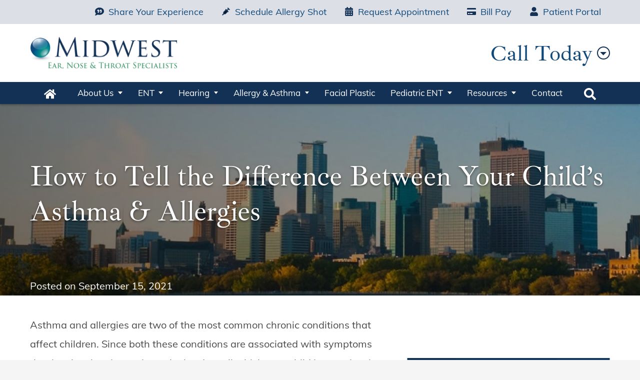

--- FILE ---
content_type: text/html; charset=UTF-8
request_url: https://mwent.net/how-to-tell-the-difference-between-your-childs-asthma-allergies/
body_size: 36793
content:
<!DOCTYPE html>
<html lang="en-US" class="fuel4 nojs">
<head> <script>
var gform;gform||(document.addEventListener("gform_main_scripts_loaded",function(){gform.scriptsLoaded=!0}),document.addEventListener("gform/theme/scripts_loaded",function(){gform.themeScriptsLoaded=!0}),window.addEventListener("DOMContentLoaded",function(){gform.domLoaded=!0}),gform={domLoaded:!1,scriptsLoaded:!1,themeScriptsLoaded:!1,isFormEditor:()=>"function"==typeof InitializeEditor,callIfLoaded:function(o){return!(!gform.domLoaded||!gform.scriptsLoaded||!gform.themeScriptsLoaded&&!gform.isFormEditor()||(gform.isFormEditor()&&console.warn("The use of gform.initializeOnLoaded() is deprecated in the form editor context and will be removed in Gravity Forms 3.1."),o(),0))},initializeOnLoaded:function(o){gform.callIfLoaded(o)||(document.addEventListener("gform_main_scripts_loaded",()=>{gform.scriptsLoaded=!0,gform.callIfLoaded(o)}),document.addEventListener("gform/theme/scripts_loaded",()=>{gform.themeScriptsLoaded=!0,gform.callIfLoaded(o)}),window.addEventListener("DOMContentLoaded",()=>{gform.domLoaded=!0,gform.callIfLoaded(o)}))},hooks:{action:{},filter:{}},addAction:function(o,r,e,t){gform.addHook("action",o,r,e,t)},addFilter:function(o,r,e,t){gform.addHook("filter",o,r,e,t)},doAction:function(o){gform.doHook("action",o,arguments)},applyFilters:function(o){return gform.doHook("filter",o,arguments)},removeAction:function(o,r){gform.removeHook("action",o,r)},removeFilter:function(o,r,e){gform.removeHook("filter",o,r,e)},addHook:function(o,r,e,t,n){null==gform.hooks[o][r]&&(gform.hooks[o][r]=[]);var d=gform.hooks[o][r];null==n&&(n=r+"_"+d.length),gform.hooks[o][r].push({tag:n,callable:e,priority:t=null==t?10:t})},doHook:function(r,o,e){var t;if(e=Array.prototype.slice.call(e,1),null!=gform.hooks[r][o]&&((o=gform.hooks[r][o]).sort(function(o,r){return o.priority-r.priority}),o.forEach(function(o){"function"!=typeof(t=o.callable)&&(t=window[t]),"action"==r?t.apply(null,e):e[0]=t.apply(null,e)})),"filter"==r)return e[0]},removeHook:function(o,r,t,n){var e;null!=gform.hooks[o][r]&&(e=(e=gform.hooks[o][r]).filter(function(o,r,e){return!!(null!=n&&n!=o.tag||null!=t&&t!=o.priority)}),gform.hooks[o][r]=e)}});
</script>
<meta charset="UTF-8" /><script>if(navigator.userAgent.match(/MSIE|Internet Explorer/i)||navigator.userAgent.match(/Trident\/7\..*?rv:11/i)){var href=document.location.href;if(!href.match(/[?&]nowprocket/)){if(href.indexOf("?")==-1){if(href.indexOf("#")==-1){document.location.href=href+"?nowprocket=1"}else{document.location.href=href.replace("#","?nowprocket=1#")}}else{if(href.indexOf("#")==-1){document.location.href=href+"&nowprocket=1"}else{document.location.href=href.replace("#","&nowprocket=1#")}}}}</script><script>(()=>{class RocketLazyLoadScripts{constructor(){this.v="2.0.4",this.userEvents=["keydown","keyup","mousedown","mouseup","mousemove","mouseover","mouseout","touchmove","touchstart","touchend","touchcancel","wheel","click","dblclick","input"],this.attributeEvents=["onblur","onclick","oncontextmenu","ondblclick","onfocus","onmousedown","onmouseenter","onmouseleave","onmousemove","onmouseout","onmouseover","onmouseup","onmousewheel","onscroll","onsubmit"]}async t(){this.i(),this.o(),/iP(ad|hone)/.test(navigator.userAgent)&&this.h(),this.u(),this.l(this),this.m(),this.k(this),this.p(this),this._(),await Promise.all([this.R(),this.L()]),this.lastBreath=Date.now(),this.S(this),this.P(),this.D(),this.O(),this.M(),await this.C(this.delayedScripts.normal),await this.C(this.delayedScripts.defer),await this.C(this.delayedScripts.async),await this.T(),await this.F(),await this.j(),await this.A(),window.dispatchEvent(new Event("rocket-allScriptsLoaded")),this.everythingLoaded=!0,this.lastTouchEnd&&await new Promise(t=>setTimeout(t,500-Date.now()+this.lastTouchEnd)),this.I(),this.H(),this.U(),this.W()}i(){this.CSPIssue=sessionStorage.getItem("rocketCSPIssue"),document.addEventListener("securitypolicyviolation",t=>{this.CSPIssue||"script-src-elem"!==t.violatedDirective||"data"!==t.blockedURI||(this.CSPIssue=!0,sessionStorage.setItem("rocketCSPIssue",!0))},{isRocket:!0})}o(){window.addEventListener("pageshow",t=>{this.persisted=t.persisted,this.realWindowLoadedFired=!0},{isRocket:!0}),window.addEventListener("pagehide",()=>{this.onFirstUserAction=null},{isRocket:!0})}h(){let t;function e(e){t=e}window.addEventListener("touchstart",e,{isRocket:!0}),window.addEventListener("touchend",function i(o){o.changedTouches[0]&&t.changedTouches[0]&&Math.abs(o.changedTouches[0].pageX-t.changedTouches[0].pageX)<10&&Math.abs(o.changedTouches[0].pageY-t.changedTouches[0].pageY)<10&&o.timeStamp-t.timeStamp<200&&(window.removeEventListener("touchstart",e,{isRocket:!0}),window.removeEventListener("touchend",i,{isRocket:!0}),"INPUT"===o.target.tagName&&"text"===o.target.type||(o.target.dispatchEvent(new TouchEvent("touchend",{target:o.target,bubbles:!0})),o.target.dispatchEvent(new MouseEvent("mouseover",{target:o.target,bubbles:!0})),o.target.dispatchEvent(new PointerEvent("click",{target:o.target,bubbles:!0,cancelable:!0,detail:1,clientX:o.changedTouches[0].clientX,clientY:o.changedTouches[0].clientY})),event.preventDefault()))},{isRocket:!0})}q(t){this.userActionTriggered||("mousemove"!==t.type||this.firstMousemoveIgnored?"keyup"===t.type||"mouseover"===t.type||"mouseout"===t.type||(this.userActionTriggered=!0,this.onFirstUserAction&&this.onFirstUserAction()):this.firstMousemoveIgnored=!0),"click"===t.type&&t.preventDefault(),t.stopPropagation(),t.stopImmediatePropagation(),"touchstart"===this.lastEvent&&"touchend"===t.type&&(this.lastTouchEnd=Date.now()),"click"===t.type&&(this.lastTouchEnd=0),this.lastEvent=t.type,t.composedPath&&t.composedPath()[0].getRootNode()instanceof ShadowRoot&&(t.rocketTarget=t.composedPath()[0]),this.savedUserEvents.push(t)}u(){this.savedUserEvents=[],this.userEventHandler=this.q.bind(this),this.userEvents.forEach(t=>window.addEventListener(t,this.userEventHandler,{passive:!1,isRocket:!0})),document.addEventListener("visibilitychange",this.userEventHandler,{isRocket:!0})}U(){this.userEvents.forEach(t=>window.removeEventListener(t,this.userEventHandler,{passive:!1,isRocket:!0})),document.removeEventListener("visibilitychange",this.userEventHandler,{isRocket:!0}),this.savedUserEvents.forEach(t=>{(t.rocketTarget||t.target).dispatchEvent(new window[t.constructor.name](t.type,t))})}m(){const t="return false",e=Array.from(this.attributeEvents,t=>"data-rocket-"+t),i="["+this.attributeEvents.join("],[")+"]",o="[data-rocket-"+this.attributeEvents.join("],[data-rocket-")+"]",s=(e,i,o)=>{o&&o!==t&&(e.setAttribute("data-rocket-"+i,o),e["rocket"+i]=new Function("event",o),e.setAttribute(i,t))};new MutationObserver(t=>{for(const n of t)"attributes"===n.type&&(n.attributeName.startsWith("data-rocket-")||this.everythingLoaded?n.attributeName.startsWith("data-rocket-")&&this.everythingLoaded&&this.N(n.target,n.attributeName.substring(12)):s(n.target,n.attributeName,n.target.getAttribute(n.attributeName))),"childList"===n.type&&n.addedNodes.forEach(t=>{if(t.nodeType===Node.ELEMENT_NODE)if(this.everythingLoaded)for(const i of[t,...t.querySelectorAll(o)])for(const t of i.getAttributeNames())e.includes(t)&&this.N(i,t.substring(12));else for(const e of[t,...t.querySelectorAll(i)])for(const t of e.getAttributeNames())this.attributeEvents.includes(t)&&s(e,t,e.getAttribute(t))})}).observe(document,{subtree:!0,childList:!0,attributeFilter:[...this.attributeEvents,...e]})}I(){this.attributeEvents.forEach(t=>{document.querySelectorAll("[data-rocket-"+t+"]").forEach(e=>{this.N(e,t)})})}N(t,e){const i=t.getAttribute("data-rocket-"+e);i&&(t.setAttribute(e,i),t.removeAttribute("data-rocket-"+e))}k(t){Object.defineProperty(HTMLElement.prototype,"onclick",{get(){return this.rocketonclick||null},set(e){this.rocketonclick=e,this.setAttribute(t.everythingLoaded?"onclick":"data-rocket-onclick","this.rocketonclick(event)")}})}S(t){function e(e,i){let o=e[i];e[i]=null,Object.defineProperty(e,i,{get:()=>o,set(s){t.everythingLoaded?o=s:e["rocket"+i]=o=s}})}e(document,"onreadystatechange"),e(window,"onload"),e(window,"onpageshow");try{Object.defineProperty(document,"readyState",{get:()=>t.rocketReadyState,set(e){t.rocketReadyState=e},configurable:!0}),document.readyState="loading"}catch(t){console.log("WPRocket DJE readyState conflict, bypassing")}}l(t){this.originalAddEventListener=EventTarget.prototype.addEventListener,this.originalRemoveEventListener=EventTarget.prototype.removeEventListener,this.savedEventListeners=[],EventTarget.prototype.addEventListener=function(e,i,o){o&&o.isRocket||!t.B(e,this)&&!t.userEvents.includes(e)||t.B(e,this)&&!t.userActionTriggered||e.startsWith("rocket-")||t.everythingLoaded?t.originalAddEventListener.call(this,e,i,o):(t.savedEventListeners.push({target:this,remove:!1,type:e,func:i,options:o}),"mouseenter"!==e&&"mouseleave"!==e||t.originalAddEventListener.call(this,e,t.savedUserEvents.push,o))},EventTarget.prototype.removeEventListener=function(e,i,o){o&&o.isRocket||!t.B(e,this)&&!t.userEvents.includes(e)||t.B(e,this)&&!t.userActionTriggered||e.startsWith("rocket-")||t.everythingLoaded?t.originalRemoveEventListener.call(this,e,i,o):t.savedEventListeners.push({target:this,remove:!0,type:e,func:i,options:o})}}J(t,e){this.savedEventListeners=this.savedEventListeners.filter(i=>{let o=i.type,s=i.target||window;return e!==o||t!==s||(this.B(o,s)&&(i.type="rocket-"+o),this.$(i),!1)})}H(){EventTarget.prototype.addEventListener=this.originalAddEventListener,EventTarget.prototype.removeEventListener=this.originalRemoveEventListener,this.savedEventListeners.forEach(t=>this.$(t))}$(t){t.remove?this.originalRemoveEventListener.call(t.target,t.type,t.func,t.options):this.originalAddEventListener.call(t.target,t.type,t.func,t.options)}p(t){let e;function i(e){return t.everythingLoaded?e:e.split(" ").map(t=>"load"===t||t.startsWith("load.")?"rocket-jquery-load":t).join(" ")}function o(o){function s(e){const s=o.fn[e];o.fn[e]=o.fn.init.prototype[e]=function(){return this[0]===window&&t.userActionTriggered&&("string"==typeof arguments[0]||arguments[0]instanceof String?arguments[0]=i(arguments[0]):"object"==typeof arguments[0]&&Object.keys(arguments[0]).forEach(t=>{const e=arguments[0][t];delete arguments[0][t],arguments[0][i(t)]=e})),s.apply(this,arguments),this}}if(o&&o.fn&&!t.allJQueries.includes(o)){const e={DOMContentLoaded:[],"rocket-DOMContentLoaded":[]};for(const t in e)document.addEventListener(t,()=>{e[t].forEach(t=>t())},{isRocket:!0});o.fn.ready=o.fn.init.prototype.ready=function(i){function s(){parseInt(o.fn.jquery)>2?setTimeout(()=>i.bind(document)(o)):i.bind(document)(o)}return"function"==typeof i&&(t.realDomReadyFired?!t.userActionTriggered||t.fauxDomReadyFired?s():e["rocket-DOMContentLoaded"].push(s):e.DOMContentLoaded.push(s)),o([])},s("on"),s("one"),s("off"),t.allJQueries.push(o)}e=o}t.allJQueries=[],o(window.jQuery),Object.defineProperty(window,"jQuery",{get:()=>e,set(t){o(t)}})}P(){const t=new Map;document.write=document.writeln=function(e){const i=document.currentScript,o=document.createRange(),s=i.parentElement;let n=t.get(i);void 0===n&&(n=i.nextSibling,t.set(i,n));const c=document.createDocumentFragment();o.setStart(c,0),c.appendChild(o.createContextualFragment(e)),s.insertBefore(c,n)}}async R(){return new Promise(t=>{this.userActionTriggered?t():this.onFirstUserAction=t})}async L(){return new Promise(t=>{document.addEventListener("DOMContentLoaded",()=>{this.realDomReadyFired=!0,t()},{isRocket:!0})})}async j(){return this.realWindowLoadedFired?Promise.resolve():new Promise(t=>{window.addEventListener("load",t,{isRocket:!0})})}M(){this.pendingScripts=[];this.scriptsMutationObserver=new MutationObserver(t=>{for(const e of t)e.addedNodes.forEach(t=>{"SCRIPT"!==t.tagName||t.noModule||t.isWPRocket||this.pendingScripts.push({script:t,promise:new Promise(e=>{const i=()=>{const i=this.pendingScripts.findIndex(e=>e.script===t);i>=0&&this.pendingScripts.splice(i,1),e()};t.addEventListener("load",i,{isRocket:!0}),t.addEventListener("error",i,{isRocket:!0}),setTimeout(i,1e3)})})})}),this.scriptsMutationObserver.observe(document,{childList:!0,subtree:!0})}async F(){await this.X(),this.pendingScripts.length?(await this.pendingScripts[0].promise,await this.F()):this.scriptsMutationObserver.disconnect()}D(){this.delayedScripts={normal:[],async:[],defer:[]},document.querySelectorAll("script[type$=rocketlazyloadscript]").forEach(t=>{t.hasAttribute("data-rocket-src")?t.hasAttribute("async")&&!1!==t.async?this.delayedScripts.async.push(t):t.hasAttribute("defer")&&!1!==t.defer||"module"===t.getAttribute("data-rocket-type")?this.delayedScripts.defer.push(t):this.delayedScripts.normal.push(t):this.delayedScripts.normal.push(t)})}async _(){await this.L();let t=[];document.querySelectorAll("script[type$=rocketlazyloadscript][data-rocket-src]").forEach(e=>{let i=e.getAttribute("data-rocket-src");if(i&&!i.startsWith("data:")){i.startsWith("//")&&(i=location.protocol+i);try{const o=new URL(i).origin;o!==location.origin&&t.push({src:o,crossOrigin:e.crossOrigin||"module"===e.getAttribute("data-rocket-type")})}catch(t){}}}),t=[...new Map(t.map(t=>[JSON.stringify(t),t])).values()],this.Y(t,"preconnect")}async G(t){if(await this.K(),!0!==t.noModule||!("noModule"in HTMLScriptElement.prototype))return new Promise(e=>{let i;function o(){(i||t).setAttribute("data-rocket-status","executed"),e()}try{if(navigator.userAgent.includes("Firefox/")||""===navigator.vendor||this.CSPIssue)i=document.createElement("script"),[...t.attributes].forEach(t=>{let e=t.nodeName;"type"!==e&&("data-rocket-type"===e&&(e="type"),"data-rocket-src"===e&&(e="src"),i.setAttribute(e,t.nodeValue))}),t.text&&(i.text=t.text),t.nonce&&(i.nonce=t.nonce),i.hasAttribute("src")?(i.addEventListener("load",o,{isRocket:!0}),i.addEventListener("error",()=>{i.setAttribute("data-rocket-status","failed-network"),e()},{isRocket:!0}),setTimeout(()=>{i.isConnected||e()},1)):(i.text=t.text,o()),i.isWPRocket=!0,t.parentNode.replaceChild(i,t);else{const i=t.getAttribute("data-rocket-type"),s=t.getAttribute("data-rocket-src");i?(t.type=i,t.removeAttribute("data-rocket-type")):t.removeAttribute("type"),t.addEventListener("load",o,{isRocket:!0}),t.addEventListener("error",i=>{this.CSPIssue&&i.target.src.startsWith("data:")?(console.log("WPRocket: CSP fallback activated"),t.removeAttribute("src"),this.G(t).then(e)):(t.setAttribute("data-rocket-status","failed-network"),e())},{isRocket:!0}),s?(t.fetchPriority="high",t.removeAttribute("data-rocket-src"),t.src=s):t.src="data:text/javascript;base64,"+window.btoa(unescape(encodeURIComponent(t.text)))}}catch(i){t.setAttribute("data-rocket-status","failed-transform"),e()}});t.setAttribute("data-rocket-status","skipped")}async C(t){const e=t.shift();return e?(e.isConnected&&await this.G(e),this.C(t)):Promise.resolve()}O(){this.Y([...this.delayedScripts.normal,...this.delayedScripts.defer,...this.delayedScripts.async],"preload")}Y(t,e){this.trash=this.trash||[];let i=!0;var o=document.createDocumentFragment();t.forEach(t=>{const s=t.getAttribute&&t.getAttribute("data-rocket-src")||t.src;if(s&&!s.startsWith("data:")){const n=document.createElement("link");n.href=s,n.rel=e,"preconnect"!==e&&(n.as="script",n.fetchPriority=i?"high":"low"),t.getAttribute&&"module"===t.getAttribute("data-rocket-type")&&(n.crossOrigin=!0),t.crossOrigin&&(n.crossOrigin=t.crossOrigin),t.integrity&&(n.integrity=t.integrity),t.nonce&&(n.nonce=t.nonce),o.appendChild(n),this.trash.push(n),i=!1}}),document.head.appendChild(o)}W(){this.trash.forEach(t=>t.remove())}async T(){try{document.readyState="interactive"}catch(t){}this.fauxDomReadyFired=!0;try{await this.K(),this.J(document,"readystatechange"),document.dispatchEvent(new Event("rocket-readystatechange")),await this.K(),document.rocketonreadystatechange&&document.rocketonreadystatechange(),await this.K(),this.J(document,"DOMContentLoaded"),document.dispatchEvent(new Event("rocket-DOMContentLoaded")),await this.K(),this.J(window,"DOMContentLoaded"),window.dispatchEvent(new Event("rocket-DOMContentLoaded"))}catch(t){console.error(t)}}async A(){try{document.readyState="complete"}catch(t){}try{await this.K(),this.J(document,"readystatechange"),document.dispatchEvent(new Event("rocket-readystatechange")),await this.K(),document.rocketonreadystatechange&&document.rocketonreadystatechange(),await this.K(),this.J(window,"load"),window.dispatchEvent(new Event("rocket-load")),await this.K(),window.rocketonload&&window.rocketonload(),await this.K(),this.allJQueries.forEach(t=>t(window).trigger("rocket-jquery-load")),await this.K(),this.J(window,"pageshow");const t=new Event("rocket-pageshow");t.persisted=this.persisted,window.dispatchEvent(t),await this.K(),window.rocketonpageshow&&window.rocketonpageshow({persisted:this.persisted})}catch(t){console.error(t)}}async K(){Date.now()-this.lastBreath>45&&(await this.X(),this.lastBreath=Date.now())}async X(){return document.hidden?new Promise(t=>setTimeout(t)):new Promise(t=>requestAnimationFrame(t))}B(t,e){return e===document&&"readystatechange"===t||(e===document&&"DOMContentLoaded"===t||(e===window&&"DOMContentLoaded"===t||(e===window&&"load"===t||e===window&&"pageshow"===t)))}static run(){(new RocketLazyLoadScripts).t()}}RocketLazyLoadScripts.run()})();</script>


<meta name="viewport" content="width=device-width" />

<meta name="theme-color" content="" />

<title>How to Tell the Difference Between Your Child’s Asthma &amp; Allergies | Midwest Ear, Nose &amp; Throat Specialists | Blog</title>
<style id="rocket-critical-css">@font-face{font-family:'Ibarra Real Nova';src:local('Ibarra Real Nova Regular'),local('IbarraRealNova-Regular'),url(https://mwent.net/wp-content/themes/fuel-junior/fonts/IbarraRealNova-Regular.woff2) format('woff2'),url(https://mwent.net/wp-content/themes/fuel-junior/fonts/IbarraRealNova-Regular.woff) format('woff');font-weight:normal;font-style:normal;font-display:swap}@font-face{font-family:'Muli';src:local('Muli Italic'),local('Muli-Italic'),url(https://mwent.net/wp-content/themes/fuel-junior/fonts/Muli-Italic.woff2) format('woff2'),url(https://mwent.net/wp-content/themes/fuel-junior/fonts/Muli-Italic.woff) format('woff');font-weight:normal;font-style:italic;font-display:swap}@font-face{font-family:'Muli';src:local('Muli Regular'),local('Muli-Regular'),url(https://mwent.net/wp-content/themes/fuel-junior/fonts/Muli-Regular.woff2) format('woff2'),url(https://mwent.net/wp-content/themes/fuel-junior/fonts/Muli-Regular.woff) format('woff');font-weight:normal;font-style:normal;font-display:swap}@font-face{font-family:'Muli';src:local('Muli ExtraBold'),local('Muli-ExtraBold'),url(https://mwent.net/wp-content/themes/fuel-junior/fonts/Muli-ExtraBold.woff2) format('woff2'),url(https://mwent.net/wp-content/themes/fuel-junior/fonts/Muli-ExtraBold.woff) format('woff');font-weight:800;font-style:normal;font-display:swap}*,*:before,*:after{box-sizing:border-box;-webkit-font-smoothing:antialiased;-moz-osx-font-smoothing:grayscale}html{box-sizing:border-box;font-family:sans-serif;font-size:100%;-ms-text-size-adjust:100%;-webkit-text-size-adjust:100%;line-height:1.5}body,iframe,div,section,article,aside,header,main,nav,h1,h2,form,button,input,option,ul,li,p,img,span,a{vertical-align:top;margin:0;border:0;padding:0;font-family:inherit;font-size:1em;line-height:inherit;text-transform:none;color:inherit;background:none;overflow:visible}iframe,div,section,article,aside,header,main,nav,h1,h2,form,ul,p{display:block}img{display:inline-block}svg:not(:root){overflow:hidden}button,input[type=submit]{-webkit-appearance:button}[type=submit]::-moz-focus-inner,button::-moz-focus-inner{border-style:none;padding:0}[type=submit]:-moz-focusring,button:-moz-focusring{outline:ButtonText dotted 1px}::-webkit-file-upload-button{-webkit-appearance:button;font:inherit}a{background-color:transparent;-webkit-text-decoration-skip:objects}html{font-size:125%;-webkit-overflow-scrolling:touch}body{font-family:'Muli',Arial,sans-serif;color:#4a4a4a;position:relative;font-size:1em;line-height:1.9;background:#f5f5f5}iframe,img,svg{vertical-align:middle;max-width:100%}img,svg{height:auto}iframe{margin:0 auto 1.5em auto}h1,h2{font-family:'Ibarra Real Nova',serif;margin:1.5em 0 0.5em 0;line-height:normal;font-weight:normal}h1{font-size:1.7em;color:#fff}h2{font-size:1.3em;color:#123155}p{margin:0 0 1em 0;font-size:.92em}ul{margin:0 0 1.5em 2.5em}li>ul{margin:0 0 0 1.5em}li{margin:0 0 0.5em 0}a{color:#0E9288;text-decoration:none}@media only screen and (min-width:68.5em){h1{font-size:2.8em}h2{font-size:2.2em}p{font-size:1em}}.widget{display:block;margin:0 0 1.5em 0}.entry-meta,.entry-by{display:none}.single-post .entry-meta{display:block}.screen-reader-text{position:absolute;top:auto;left:-10000rem;height:1px;width:1px;overflow:hidden}.clear:after{content:'';display:block;visibility:hidden;clear:both;height:0}.contain{display:block;position:relative;margin:auto;padding:0 1.5rem;width:100%}@media only screen and (min-width:38.5em){.contain{padding-left:3rem;padding-right:3rem}}.skip-to-content{display:block;position:absolute;top:-10000rem;left:1em;z-index:99999;padding:0.5em 1em;background:#eee;box-shadow:1px 1px 0.2em rgba(0,0,0,0.5)}.gform_fields{margin:0}.fuel4 .gform_wrapper .top_label .gfield_label{display:block;margin:0;font-size:0.8em;font-weight:normal;line-height:normal;color:#123155}#secondary .gform_heading{color:#FFF}.gfic_screenreader{display:inline-block;position:absolute;top:-10000rem;left:1em;z-index:99999;background:#eee;box-shadow:1px 1px 0.2em rgba(0,0,0,0.5);border-radius:2em;width:1.5rem;height:1rem;line-height:1}.captcha-image .gfic_screenreader svg{width:1rem;height:0.5rem;margin:0;font-size:1em;position:relative;top:-2px}.captcha-image svg{margin:0 0.3em;padding:0;width:1em;height:1em;font-size:1.8em}#wrapper{position:relative;margin:auto;max-width:96rem;background:#fff}#wrapper,#wrapper>*{width:100%}.top-links{display:none}.header-col-links{display:none;visibility:hidden}.header-col-logo{width:100%;max-width:14.7em;padding:.8em 0;margin:auto}.header-col-logo .logo{display:inline-block}#phone-list-1{position:fixed;background:#fff;border:.05em solid #0E9288;border-radius:4px;border-radius:4px;width:100%;max-width:18em;z-index:998;left:0;bottom:3em;left:50%;margin-left:-9em;min-height:8em}.phone-list-item{display:none;justify-content:space-between;padding:.5em .8em;border-bottom:solid .05em rgba(14,146,136,0.50)}.phone-list-item:last-child{border-bottom:none;padding-bottom:1em}.phone-dpd{font-weight:bold;position:relative;padding-left:1.3em}.phone-dpd svg{max-width:.6em;max-height:.6em;position:absolute;left:.2em;top:.55em;color:#fff}.phone-dpd::before{content:"";display:block;height:1em;width:1em;background:#00BBAF;border-radius:100%;position:absolute;left:0;top:.4em}.phone-list a{color:#123155;font-size:.9em}.phone-list{visibility:hidden;transform:scaleY(0);transform-origin:bottom}.phone-list-close{display:none;visibility:hidden}@media only screen and (min-width:68.5em){.header-col-links{display:block;visibility:visible;text-align:right}.contain.header-cols{display:flex;justify-content:space-between;align-items:center}.header-col-logo{margin:0;padding:1.3em 0}.top-links{display:block;font-size:0.9em;background:#DCE0E6}#menu-top-menu{margin:0;display:flex;justify-content:flex-end;list-style:none}#menu-top-menu li{margin:0}#menu-top-menu a{display:block;position:relative;z-index:0;padding:0.4em 1em 0.4em 2.5em;color:#0F487A}#menu-top-menu a svg{height:1em;width:1em;position:absolute;left:1em;top:.75em;color:#123155;z-index:1}.header-call{display:block;position:relative;font-family:'Ibarra Real Nova',serif;color:#0F487A;font-size:2.2em;padding-right:.8em}.header-call::before{content:"";width:.6em;height:.6em;border:.05em solid #123155;position:absolute;right:0;top:50%;margin-top:-.3em;border-radius:100%;background:transparent}.header-call::after{content:"";width:0;height:0;border:solid .15em transparent;border-top-color:#123155;position:absolute;right:.15em;;top:50%;margin-top:-.05em}#phone-list-1{position:absolute;right:6.7em;top:7.5rem;max-width:24em;padding-bottom:0;height:auto;bottom:inherit;left:inherit;margin-left:0;z-index:1000}.phone-list-close{display:block;visibility:visible;position:absolute;right:-.55em;top:-.6em;background:#123155;height:1em;width:1em;border-radius:100%}.phone-list-close svg{color:#fff;position:absolute;height:.8em;width:.8em;top:.1em;left:.1em}.phone-list a{font-size:1em}.phone-list-item{padding:0 .8em}.phone-list-item:last-child{padding-bottom:0}.phone-list{transform-origin:top}}@media only screen and (max-width:68.49em){.menu-buttons{background:#123155;display:flex;flex-flow:row nowrap;justify-content:center;position:fixed;right:0;bottom:0;left:0;z-index:999;margin-bottom:-100em;padding-bottom:100em;width:100%;border-top:solid rgba(255,255,255,.5) .05em}.menu-button{color:#fff;background:#123155;display:block;flex:0 1 auto;border-left:1px solid rgba(255,255,255,0.5);padding:0.6em 0 0.6em;width:8em;line-height:1;text-align:center}.menu-button:first-child{border-left:0}.menu-button-icon{display:block;margin-bottom:0.25em;font-size:1.1em}.menu-button-icon svg{width:1em;height:1em}.menu-button-label{display:block;font-size:0.6em}.menu-close{color:#00BBAF;background:#222;display:none}.menu-tab{background:#123155;position:fixed;top:100%;right:0;bottom:0;left:0;z-index:998;padding:1em 0 5em;overflow:auto}#primary-menu,#primary-menu ul{position:relative;z-index:2;margin:0;padding:0;list-style:none}#primary-menu{margin:auto;max-width:22rem}#primary-menu ul{background:#fff}#primary-menu li{position:relative;z-index:1;margin:0;padding:0;list-style:none}#primary-menu a{color:#fff;display:block;position:relative;padding:0.5em 2.5em 0.5em 1.5em}#primary-menu .menu-item-has-children>a:after{content:'';position:absolute;top:1.05em;right:1.5em;border-style:solid;border-color:transparent;border-top-color:#fff;border-width:0.5em 0.4em 0 0.4em}#primary-menu ul li{overflow:hidden;max-height:0}#primary-menu ul a{padding-left:2.5em}#primary-menu ul ul a{padding-left:3.5em}.nojs #primary-menu ul li{max-height:none}.nojs #primary-menu .menu-item-has-children>a:after{display:none}.menu-search{display:none}.menu-search-form{margin:auto;padding:1em 1.5em;max-width:22rem;list-style:none}.menu-search-form .search-form{display:flex}.menu-search-form label{width:100%}.menu-search-form .search-field{padding:0.5em 1em;width:100%;line-height:1.5;background:#eee;-webkit-appearance:textfield;border-radius:0}.menu-search-form .search-submit{padding:0.5em 1em;line-height:1.5;color:#fff;background:#00BBAF}.menu-button svg{color:#00BBAF}.mobile-show{display:block}.mobile-show #top-nav svg{max-width:1em;max-height:1em;margin-top:-.2em}.mobile-show #top-nav ul{list-style:none;margin-left:0}.mobile-show #top-nav li{padding:0.5em 2.5em 0.5em 1.5em;margin:0}.mobile-show #top-nav a{position:relative;display:block;background:#00BBAF;text-align:center;color:#123155}#primary-menu>.menu-home>a{position:relative;overflow:hidden;color:transparent}#primary-menu>.menu-home>a svg{color:#fff}.menu-logos .mw-a-logo,.menu-logos .mw-ent-logo,.menu-logos .mw-h-logo,.menu-logos .mw-fp-logo{display:block;visibility:visible}.menu-bottom svg{display:none;visibility:hidden}}@media only screen and (min-width:68.5em){.menu-buttons{display:none}#menu{background:#123155;position:sticky;top:0;z-index:999;background:#123155;box-shadow:0 2px 4px 0 rgba(0,0,0,0.30)}#primary-menu{background:transparent;display:flex;flex-flow:row wrap;justify-content:space-between;position:relative;text-align:center}#primary-menu,#primary-menu ul{margin:0;padding:0;list-style:none}#primary-menu ul{background:#fff}#primary-menu li{display:block;position:relative;z-index:4;margin:0;padding:0;list-style:none;-webkit-column-break-inside:avoid;page-break-inside:avoid;break-inside:avoid}#primary-menu>li{flex:1 0 auto}#primary-menu a{color:#123155;display:block;position:relative;padding:0.75em 0.5em;text-align:left}#primary-menu>li>a{color:#fff;text-align:center;padding:.3em .2em;font-size:0.87em}#primary-menu>.menu-item-has-children>a:after{content:'';display:inline-block;vertical-align:top;margin:0.8em 0 0 0.5em;border-style:solid;border-color:transparent;border-top-color:#fff;border-width:0.3em 0.25em 0 0.25em}#primary-menu>.menu-item-has-children>ul{position:absolute;top:100%;left:50%;z-index:10;margin-left:-6.5rem;padding:1rem 0;width:13rem;max-height:32rem;box-shadow:0.05rem 0.05rem 0.25rem rgba(0,0,0,0.2);opacity:0;transform:scale(0.7);transform-origin:50% 0;visibility:hidden}#primary-menu ul a{padding:0.5em 1.5em .5em 0;font-size:0.85em;line-height:1.2}#primary-menu>.menu-full{position:static}#primary-menu>.menu-full>ul{left:0rem;right:0rem;margin:0;width:auto}#primary-menu>.mega-menu>.sub-menu{display:flex;flex-flow:row wrap;padding:1rem 1rem 1rem 1em}#primary-menu>.mega-menu>.sub-menu>li{flex:1 1 0;padding-left:2rem}#primary-menu .mega-menu>ul>li>a{font-weight:bold;border-bottom:1px solid #0E9288;color:#123155;background:none;padding-bottom:1em}#primary-menu>.menu-right>ul{left:auto;right:50%;margin-right:-50%}#primary-menu>.menu-col-2>ul{margin-left:-13rem;width:26rem}#primary-menu>.mega-menu>.sub-menu>.menu-span-2{flex:2 1 0}#primary-menu .menu-span-2>ul{column-count:2;column-gap:1rem}#primary-menu>.menu-home,#primary-menu>.menu-search{width:3em;max-width:4em}#primary-menu>.menu-home>a,#primary-menu>.menu-search>a{position:relative;overflow:hidden;max-width:3em;max-height:2.5em;margin:auto}#primary-menu .menu-search a:after{display:none}.menu-search-form{display:none}.menu-search-form .search-field{padding:1em;width:100%;font-size:0.9em;line-height:2;-webkit-appearance:textfield}.menu-search-form .search-submit{display:none}.mobile-show{display:none}.menu-logos .mw-a-logo,.menu-logos .mw-ent-logo,.menu-logos .mw-h-logo,.menu-logos .mw-fp-logo{display:block;visibility:visible}#primary-menu .menu-logos>.sub-menu{display:flex;flex-wrap:wrap;justify-content:space-around;padding-bottom:2em}#primary-menu .menu-logos>.sub-menu>li.menu-item{max-width:50%;padding:2em 2em 0 2em}.about-menu{max-width:25%}#primary-menu .about-menu .sub-menu{padding-top:1.5em}#primary-menu .menu-logos>.sub-menu>li.menu-item.menu-item-870{padding:2em 1em 0 1em}#primary-menu .mega-menu>ul>li>a::after{content:"";display:block;position:absolute;left:0;bottom:-.21em;height:0.4rem;width:.4rem;background:#0E9288;border-radius:100%}#primary-menu .mega-menu>ul .sub-menu{padding-top:1em}#primary-menu>.mega-menu.tl-ent>.sub-menu>li{padding-left:1em}#primary-menu>.menu-full.tl-ent>ul,#primary-menu>.menu-full.tl-hearing>ul,#primary-menu>.tl-allergy>.sub-menu{padding-bottom:5em}#primary-menu>.mega-menu.tl-ent>.sub-menu>li:last-child{padding-right:1em}#primary-menu>.menu-item-has-children>ul{padding:1em}.menu-bottom svg{max-width:1em;height:auto;transform:translateX(.5em);display:inline-block;visibility:visible}#primary-menu .mega-menu>ul>li.menu-bottom>a,#primary-menu .menu-bottom a{text-align:center;border-bottom:none;color:#fff;padding-bottom:.5em;font-weight:normal;background:transparent}#primary-menu .mega-menu>ul>li.menu-bottom>a:after{display:none}#primary-menu li.menu-bottom{position:absolute;left:0;bottom:0;text-align:center;width:100%}#primary-menu li.menu-bottom.left{width:50%}#primary-menu li.menu-bottom.right{width:50%;left:50%}.tl-ent .left{background:#0F487A}.tl-ent .right{background:#0E8992}.tl-hearing .menu-bottom{background:#115A87}.tl-allergy .menu-bottom{background:#801545}}.entry-content>:first-child{margin-top:0}#secondary{position:initial;z-index:0}@media only screen and (min-width:68.5em){.entry-sidebar .entry-content{flex-basis:0%;flex-grow:1}.entry-wrapper.entry-sidebar{display:flex;flex-wrap:wrap;justify-content:space-between;align-items:flex-start}.entry-sidebar #secondary{flex:0 0 35%;position:-webkit-sticky;position:sticky;top:4rem;padding-bottom:0;padding-top:0;margin-left:3%;margin-top:2em;padding-bottom:2em}}.main-header{background:url(https://mwent.net/wp-content/themes/fuel-junior/images/main-hero.jpg) center no-repeat;background-size:cover;background-position:top center}.main-title{padding-top:3.3em;padding-bottom:2.5em;text-shadow:0 2px 4px rgba(0,0,0,0.50);text-align:center;margin-top:0}.widget-area{z-index:0;background:url(https://mwent.net/wp-content/themes/fuel-junior/images/contact-sec.jpg) center no-repeat;background-size:cover;margin:2em -1.5em 0 -1.5em}.widget-area .gform_description{color:#fff;padding-bottom:1em;position:relative;display:block;line-height:1.4;font-size:.9em}.entry-wrapper.entry-sidebar{padding-top:2em;padding-bottom:2em}@media only screen and (min-width:38.5em){.widget-area{margin:2em -3em 0 -3em}}@media only screen and (min-width:68.5em){.widget-area{background:none;margin:0}.main-title{text-align:left;margin:0;padding-top:5.5rem;padding-bottom:4.75rem}}#gform_wrapper_4{background:url(https://mwent.net/wp-content/themes/fuel-junior/images/contact-sec.jpg) center no-repeat;background-size:cover}#gform_wrapper_4 .gform_title{color:#FFFFFF;text-align:center;padding-top:1rem;font-size:1.5rem;position:relative}#gform_wrapper_4 .gform_title::before{content:"";display:block;width:8rem;height:0;border-bottom:0.05rem solid #0E9288;position:absolute;left:50%;bottom:0.29rem;margin-left:-4rem}#gform_wrapper_4 .gform_title::after{content:"";display:block;width:0.6rem;height:0.6rem;background:#0E9288;border:none;margin-left:10rem;border-radius:100%;bottom:0}#gform_wrapper_4 .gfield_label.gform-field-label{color:#FFFFFF;padding:0 1rem}#gform_wrapper_4 .ginput_container{padding:0 1rem}#gform_wrapper_4 .ginput_container input{background-color:#FFFFFF}#gform_wrapper_4 svg{color:#FFFFFF}.menu-search-form .search-field{background:#FFFFFF;border:.05rem solid #0E9288;color:#123155;-webkit-appearance:none}.entry-date{color:#fff}.gform_wrapper.gravity-theme ::-ms-reveal{display:none}@media only screen and (max-width:641px){.gform_wrapper.gravity-theme input:not([type=radio]):not([type=checkbox]):not([type=image]):not([type=file]){line-height:2;min-height:32px}}.gform_wrapper.gravity-theme .gform_hidden{display:none}.gform_wrapper.gravity-theme .gfield input{max-width:100%}.gform_wrapper.gravity-theme .gfield input.large{width:100%}.gform_wrapper.gravity-theme *{box-sizing:border-box}.gform_wrapper.gravity-theme .gform_fields{display:grid;grid-column-gap:2%;-ms-grid-columns:(1fr 2%)[12];grid-row-gap:16px;grid-template-columns:repeat(12,1fr);grid-template-rows:repeat(auto-fill,auto);width:100%}.gform_wrapper.gravity-theme .gfield{grid-column:1/-1;min-width:0}.gform_wrapper.gravity-theme .gfield.gfield--width-full{grid-column:span 12;-ms-grid-column-span:12}@media (max-width:640px){.gform_wrapper.gravity-theme .gform_fields{grid-column-gap:0}.gform_wrapper.gravity-theme .gfield:not(.gfield--width-full){grid-column:1/-1}}.gform_wrapper.gravity-theme .gfield_label{display:inline-block;font-size:16px;font-weight:700;margin-bottom:8px;padding:0}.gform_wrapper.gravity-theme .gform_footer input{align-self:flex-end}.gform_wrapper.gravity-theme .gform_footer input{margin-bottom:8px}.gform_wrapper.gravity-theme .gform_footer button+input,.gform_wrapper.gravity-theme .gform_footer input+input{margin-left:8px}.gform_wrapper.gravity-theme input[type=email],.gform_wrapper.gravity-theme input[type=text]{font-size:15px;margin-bottom:0;margin-top:0;padding:8px}.gform_legacy_markup_wrapper *{box-sizing:border-box!important}.gform_legacy_markup_wrapper input:not([type=radio]):not([type=checkbox]):not([type=submit]):not([type=button]):not([type=image]):not([type=file]){font-size:inherit;font-family:inherit;padding:5px 4px;letter-spacing:normal}.gform_legacy_markup_wrapper select option{padding:2px;display:block}.gform_legacy_markup_wrapper .gform_hidden,.gform_legacy_markup_wrapper input.gform_hidden,.gform_legacy_markup_wrapper input[type=hidden]{display:none!important;max-height:1px!important;overflow:hidden}@media only screen and (max-width:641px){.gform_legacy_markup_wrapper input:not([type=radio]):not([type=checkbox]):not([type=image]):not([type=file]){line-height:2;min-height:2rem}}</style>
<meta name="dc.title" content="How to Tell the Difference Between Your Child’s Asthma &amp; Allergies | Midwest Ear, Nose &amp; Throat Specialists | Blog">
<meta name="dc.description" content="Asthma and allergies are two of the most common chronic conditions that affect children.">
<meta name="dc.relation" content="https://mwent.net/how-to-tell-the-difference-between-your-childs-asthma-allergies/">
<meta name="dc.source" content="https://mwent.net/">
<meta name="dc.language" content="en_US">
<meta name="description" content="Asthma and allergies are two of the most common chronic conditions that affect children.">
<meta name="robots" content="index, follow, max-snippet:-1, max-image-preview:large, max-video-preview:-1">
<link rel="canonical" href="https://mwent.net/how-to-tell-the-difference-between-your-childs-asthma-allergies/">

<link rel="alternate" type="application/rss+xml" title="Midwest Ear, Nose &amp; Throat Specialists &raquo; Feed" href="https://mwent.net/feed/" />
<link rel="alternate" type="application/rss+xml" title="Midwest Ear, Nose &amp; Throat Specialists &raquo; Comments Feed" href="https://mwent.net/comments/feed/" />
		<script type="application/ld+json">{"@context":"https:\/\/schema.org\/","@type":"Article","datePublished":"2021-09-15T10:35:00-05:00","dateModified":"2021-10-05T10:49:06-05:00","mainEntityOfPage":{"@type":"WebPage","@id":"https:\/\/mwent.net\/how-to-tell-the-difference-between-your-childs-asthma-allergies\/"},"headline":"How to Tell the Difference Between Your Child\u2019s Asthma &#038; Allergies","author":{"@type":"Person","name":"Midwest Ear, Nose &#38; Throat Specialists","url":"https:\/\/mwent.net\/author\/fuel-admin\/"},"image":{"@type":"ImageObject","url":"https:\/\/mwent.net\/wp-content\/uploads\/2021\/10\/children-gathering-asthma-allergies.jpg"},"publisher":{"@type":"Organization","name":"Midwest Ear, Nose & Throat Specialists","logo":{"@type":"ImageObject","url":"https:\/\/mwent.net\/wp-content\/uploads\/2020\/06\/MW_ENT_logo.png","width":"600","height":"130"},"sameAs":["https:\/\/www.facebook.com\/MidwestENTSpecialists","https:\/\/twitter.com\/@MidwestENTmn","https:\/\/www.youtube.com\/user\/midwent"]},"description":"Asthma and allergies are two of the most common chronic conditions that affect children. Since both these conditions are associated with symptoms that involve the airway, it can be hard&hellip;"}</script>
<link rel="alternate" title="oEmbed (JSON)" type="application/json+oembed" href="https://mwent.net/wp-json/oembed/1.0/embed?url=https%3A%2F%2Fmwent.net%2Fhow-to-tell-the-difference-between-your-childs-asthma-allergies%2F" />
<link rel="alternate" title="oEmbed (XML)" type="text/xml+oembed" href="https://mwent.net/wp-json/oembed/1.0/embed?url=https%3A%2F%2Fmwent.net%2Fhow-to-tell-the-difference-between-your-childs-asthma-allergies%2F&#038;format=xml" />
<style id='wp-img-auto-sizes-contain-inline-css'>
img:is([sizes=auto i],[sizes^="auto," i]){contain-intrinsic-size:3000px 1500px}
/*# sourceURL=wp-img-auto-sizes-contain-inline-css */
</style>
<style id='classic-theme-styles-inline-css'>
/*! This file is auto-generated */
.wp-block-button__link{color:#fff;background-color:#32373c;border-radius:9999px;box-shadow:none;text-decoration:none;padding:calc(.667em + 2px) calc(1.333em + 2px);font-size:1.125em}.wp-block-file__button{background:#32373c;color:#fff;text-decoration:none}
/*# sourceURL=/wp-includes/css/classic-themes.min.css */
</style>
<link data-minify="1" rel='preload'  href='https://mwent.net/wp-content/cache/min/1/wp-content/themes/fuel-junior/style.css?ver=1769031042' data-rocket-async="style" as="style" onload="this.onload=null;this.rel='stylesheet'" onerror="this.removeAttribute('data-rocket-async')"  media='all' />
<style id='rocket-lazyload-inline-css'>
.rll-youtube-player{position:relative;padding-bottom:56.23%;height:0;overflow:hidden;max-width:100%;}.rll-youtube-player:focus-within{outline: 2px solid currentColor;outline-offset: 5px;}.rll-youtube-player iframe{position:absolute;top:0;left:0;width:100%;height:100%;z-index:100;background:0 0}.rll-youtube-player img{bottom:0;display:block;left:0;margin:auto;max-width:100%;width:100%;position:absolute;right:0;top:0;border:none;height:auto;-webkit-transition:.4s all;-moz-transition:.4s all;transition:.4s all}.rll-youtube-player img:hover{-webkit-filter:brightness(75%)}.rll-youtube-player .play{height:100%;width:100%;left:0;top:0;position:absolute;background:url(https://mwent.net/wp-content/plugins/wp-rocket/assets/img/youtube.png) no-repeat center;background-color: transparent !important;cursor:pointer;border:none;}
/*# sourceURL=rocket-lazyload-inline-css */
</style>
<link rel='preload'  href='https://mwent.net/wp-includes/blocks/paragraph/style.min.css?ver=6.9' data-rocket-async="style" as="style" onload="this.onload=null;this.rel='stylesheet'" onerror="this.removeAttribute('data-rocket-async')"  media='all' />
<link rel='preload'  href='https://mwent.net/wp-includes/blocks/heading/style.min.css?ver=6.9' data-rocket-async="style" as="style" onload="this.onload=null;this.rel='stylesheet'" onerror="this.removeAttribute('data-rocket-async')"  media='all' />
<link rel='preload'  href='https://mwent.net/wp-includes/blocks/list/style.min.css?ver=6.9' data-rocket-async="style" as="style" onload="this.onload=null;this.rel='stylesheet'" onerror="this.removeAttribute('data-rocket-async')"  media='all' />
<style id='wp-block-list-inline-css'>
	/* List block is-style-#-columns block style variations */
	*:has(> .wp-block-list[class*="columns"]),
	* ~ :is(.wp-block-list[class*="columns"]) {
		container: list-col / inline-size;
	}
	@container list-col (min-width: 20rem) {
		.wp-block-list[class*="columns"] {
			column-count: 2;
			column-gap: 2rem;
		}
		.wp-block-list[class*="columns"] li:first-child {
			margin-top: 0;
		}
	}
	@container list-col (min-width: 30rem) {
		.wp-block-list:is(.is-style-3-columns, .is-style-4-columns) {
			column-count: 3;
		}
	}
	@container list-col (min-width: 40rem) {
		.wp-block-list.is-style-4-columns {
			column-count: 4;
		}
	}
	/* List block is-style-#-columns block style variations */
	*:has(> .wp-block-list[class*="columns"]),
	* ~ :is(.wp-block-list[class*="columns"]) {
		container: list-col / inline-size;
	}
	@container list-col (min-width: 20rem) {
		.wp-block-list[class*="columns"] {
			column-count: 2;
			column-gap: 2rem;
		}
		.wp-block-list[class*="columns"] li:first-child {
			margin-top: 0;
		}
	}
	@container list-col (min-width: 30rem) {
		.wp-block-list:is(.is-style-3-columns, .is-style-4-columns) {
			column-count: 3;
		}
	}
	@container list-col (min-width: 40rem) {
		.wp-block-list.is-style-4-columns {
			column-count: 4;
		}
	}
	/* List block is-style-#-columns block style variations */
	*:has(> .wp-block-list[class*="columns"]),
	* ~ :is(.wp-block-list[class*="columns"]) {
		container: list-col / inline-size;
	}
	@container list-col (min-width: 20rem) {
		.wp-block-list[class*="columns"] {
			column-count: 2;
			column-gap: 2rem;
		}
		.wp-block-list[class*="columns"] li:first-child {
			margin-top: 0;
		}
	}
	@container list-col (min-width: 30rem) {
		.wp-block-list:is(.is-style-3-columns, .is-style-4-columns) {
			column-count: 3;
		}
	}
	@container list-col (min-width: 40rem) {
		.wp-block-list.is-style-4-columns {
			column-count: 4;
		}
	}
/*# sourceURL=wp-block-list-inline-css */
</style>
<script src="https://mwent.net/wp-includes/js/jquery/jquery.min.js?ver=3.7.1" id="jquery-core-js"></script>
<script src="https://mwent.net/wp-includes/js/jquery/jquery-migrate.min.js?ver=3.4.1" id="jquery-migrate-js"></script>
<script type="rocketlazyloadscript" data-minify="1" data-rocket-src="https://mwent.net/wp-content/cache/min/1/wp-content/themes/fuel-junior/js/script.js?ver=1769031042" id="fm_child_script-js" data-rocket-defer defer></script>
<link rel="https://api.w.org/" href="https://mwent.net/wp-json/" /><link rel="alternate" title="JSON" type="application/json" href="https://mwent.net/wp-json/wp/v2/posts/2294" /><link rel="EditURI" type="application/rsd+xml" title="RSD" href="https://mwent.net/xmlrpc.php?rsd" />
<meta name="generator" content="WordPress 6.9" />
<link rel='shortlink' href='https://mwent.net/?p=2294' />
<meta property="og:image" content="https://mwent.net/wp-content/uploads/2021/10/children-gathering-asthma-allergies.jpg" /><meta name="msvalidate.01" content="1ACF9256A77F4FF464AB81E13E9745DB" />
<!-- Global site tag (gtag.js) - Google Analytics -->
<script async src="https://www.googletagmanager.com/gtag/js?id=UA-183384827-1"></script>
<script>
  window.dataLayer = window.dataLayer || [];
  function gtag(){dataLayer.push(arguments);}
  gtag('js', new Date());

  gtag('config', 'UA-183384827-1');
</script>

<!-- Google Tag Manager -->
<script>(function(w,d,s,l,i){w[l]=w[l]||[];w[l].push({'gtm.start':
new Date().getTime(),event:'gtm.js'});var f=d.getElementsByTagName(s)[0],
j=d.createElement(s),dl=l!='dataLayer'?'&l='+l:'';j.async=true;j.src=
'https://www.googletagmanager.com/gtm.js?id='+i+dl;f.parentNode.insertBefore(j,f);
})(window,document,'script','dataLayer','GTM-KNFW4SL');</script>
<!-- End Google Tag Manager -->

<!-- Google Tag Manager -->
<script>(function(w,d,s,l,i){w[l]=w[l]||[];w[l].push({'gtm.start':
new Date().getTime(),event:'gtm.js'});var f=d.getElementsByTagName(s)[0],
j=d.createElement(s),dl=l!='dataLayer'?'&l='+l:'';j.async=true;j.src=
'https://www.googletagmanager.com/gtm.js?id='+i+dl;f.parentNode.insertBefore(j,f);
})(window,document,'script','dataLayer','GTM-T86VKGPK');</script>
<!-- End Google Tag Manager -->

<!-- Convirza Script Begins -->
<script data-minify="1" defer src="https://mwent.net/wp-content/cache/min/1/dni.js?ver=1769031042" > </script>
<script type="text/javascript">
function dniLoadingTimer() { 
	if (typeof(getDNIRecord) == "function") {
		getDNIRecord("203b3c704fc98d8523140b54770a5fe6", "dni.logmycalls.com");
	} else {
		setTimeout(dniLoadingTimer, 100); 
	} 
} 
setTimeout(dniLoadingTimer, 100); 
</script>
<!-- Convirza Script Ends --><link rel="icon" href="https://mwent.net/wp-content/uploads/2020/11/cropped-MW_ENT_logo-1-32x32.png" sizes="32x32" />
<link rel="icon" href="https://mwent.net/wp-content/uploads/2020/11/cropped-MW_ENT_logo-1-192x192.png" sizes="192x192" />
<link rel="apple-touch-icon" href="https://mwent.net/wp-content/uploads/2020/11/cropped-MW_ENT_logo-1-180x180.png" />
<meta name="msapplication-TileImage" content="https://mwent.net/wp-content/uploads/2020/11/cropped-MW_ENT_logo-1-270x270.png" />
<noscript><style id="rocket-lazyload-nojs-css">.rll-youtube-player, [data-lazy-src]{display:none !important;}</style></noscript><script type="rocketlazyloadscript">
/*! loadCSS rel=preload polyfill. [c]2017 Filament Group, Inc. MIT License */
(function(w){"use strict";if(!w.loadCSS){w.loadCSS=function(){}}
var rp=loadCSS.relpreload={};rp.support=(function(){var ret;try{ret=w.document.createElement("link").relList.supports("preload")}catch(e){ret=!1}
return function(){return ret}})();rp.bindMediaToggle=function(link){var finalMedia=link.media||"all";function enableStylesheet(){link.media=finalMedia}
if(link.addEventListener){link.addEventListener("load",enableStylesheet)}else if(link.attachEvent){link.attachEvent("onload",enableStylesheet)}
setTimeout(function(){link.rel="stylesheet";link.media="only x"});setTimeout(enableStylesheet,3000)};rp.poly=function(){if(rp.support()){return}
var links=w.document.getElementsByTagName("link");for(var i=0;i<links.length;i++){var link=links[i];if(link.rel==="preload"&&link.getAttribute("as")==="style"&&!link.getAttribute("data-loadcss")){link.setAttribute("data-loadcss",!0);rp.bindMediaToggle(link)}}};if(!rp.support()){rp.poly();var run=w.setInterval(rp.poly,500);if(w.addEventListener){w.addEventListener("load",function(){rp.poly();w.clearInterval(run)})}else if(w.attachEvent){w.attachEvent("onload",function(){rp.poly();w.clearInterval(run)})}}
if(typeof exports!=="undefined"){exports.loadCSS=loadCSS}
else{w.loadCSS=loadCSS}}(typeof global!=="undefined"?global:this))
</script>
<style id='wp-block-image-inline-css'>
.wp-block-image>a,.wp-block-image>figure>a{display:inline-block}.wp-block-image img{box-sizing:border-box;height:auto;max-width:100%;vertical-align:bottom}@media not (prefers-reduced-motion){.wp-block-image img.hide{visibility:hidden}.wp-block-image img.show{animation:show-content-image .4s}}.wp-block-image[style*=border-radius] img,.wp-block-image[style*=border-radius]>a{border-radius:inherit}.wp-block-image.has-custom-border img{box-sizing:border-box}.wp-block-image.aligncenter{text-align:center}.wp-block-image.alignfull>a,.wp-block-image.alignwide>a{width:100%}.wp-block-image.alignfull img,.wp-block-image.alignwide img{height:auto;width:100%}.wp-block-image .aligncenter,.wp-block-image .alignleft,.wp-block-image .alignright,.wp-block-image.aligncenter,.wp-block-image.alignleft,.wp-block-image.alignright{display:table}.wp-block-image .aligncenter>figcaption,.wp-block-image .alignleft>figcaption,.wp-block-image .alignright>figcaption,.wp-block-image.aligncenter>figcaption,.wp-block-image.alignleft>figcaption,.wp-block-image.alignright>figcaption{caption-side:bottom;display:table-caption}.wp-block-image .alignleft{float:left;margin:.5em 1em .5em 0}.wp-block-image .alignright{float:right;margin:.5em 0 .5em 1em}.wp-block-image .aligncenter{margin-left:auto;margin-right:auto}.wp-block-image :where(figcaption){margin-bottom:1em;margin-top:.5em}.wp-block-image.is-style-circle-mask img{border-radius:9999px}@supports ((-webkit-mask-image:none) or (mask-image:none)) or (-webkit-mask-image:none){.wp-block-image.is-style-circle-mask img{border-radius:0;-webkit-mask-image:url('data:image/svg+xml;utf8,<svg viewBox="0 0 100 100" xmlns="http://www.w3.org/2000/svg"><circle cx="50" cy="50" r="50"/></svg>');mask-image:url('data:image/svg+xml;utf8,<svg viewBox="0 0 100 100" xmlns="http://www.w3.org/2000/svg"><circle cx="50" cy="50" r="50"/></svg>');mask-mode:alpha;-webkit-mask-position:center;mask-position:center;-webkit-mask-repeat:no-repeat;mask-repeat:no-repeat;-webkit-mask-size:contain;mask-size:contain}}:root :where(.wp-block-image.is-style-rounded img,.wp-block-image .is-style-rounded img){border-radius:9999px}.wp-block-image figure{margin:0}.wp-lightbox-container{display:flex;flex-direction:column;position:relative}.wp-lightbox-container img{cursor:zoom-in}.wp-lightbox-container img:hover+button{opacity:1}.wp-lightbox-container button{align-items:center;backdrop-filter:blur(16px) saturate(180%);background-color:#5a5a5a40;border:none;border-radius:4px;cursor:zoom-in;display:flex;height:20px;justify-content:center;opacity:0;padding:0;position:absolute;right:16px;text-align:center;top:16px;width:20px;z-index:100}@media not (prefers-reduced-motion){.wp-lightbox-container button{transition:opacity .2s ease}}.wp-lightbox-container button:focus-visible{outline:3px auto #5a5a5a40;outline:3px auto -webkit-focus-ring-color;outline-offset:3px}.wp-lightbox-container button:hover{cursor:pointer;opacity:1}.wp-lightbox-container button:focus{opacity:1}.wp-lightbox-container button:focus,.wp-lightbox-container button:hover,.wp-lightbox-container button:not(:hover):not(:active):not(.has-background){background-color:#5a5a5a40;border:none}.wp-lightbox-overlay{box-sizing:border-box;cursor:zoom-out;height:100vh;left:0;overflow:hidden;position:fixed;top:0;visibility:hidden;width:100%;z-index:100000}.wp-lightbox-overlay .close-button{align-items:center;cursor:pointer;display:flex;justify-content:center;min-height:40px;min-width:40px;padding:0;position:absolute;right:calc(env(safe-area-inset-right) + 16px);top:calc(env(safe-area-inset-top) + 16px);z-index:5000000}.wp-lightbox-overlay .close-button:focus,.wp-lightbox-overlay .close-button:hover,.wp-lightbox-overlay .close-button:not(:hover):not(:active):not(.has-background){background:none;border:none}.wp-lightbox-overlay .lightbox-image-container{height:var(--wp--lightbox-container-height);left:50%;overflow:hidden;position:absolute;top:50%;transform:translate(-50%,-50%);transform-origin:top left;width:var(--wp--lightbox-container-width);z-index:9999999999}.wp-lightbox-overlay .wp-block-image{align-items:center;box-sizing:border-box;display:flex;height:100%;justify-content:center;margin:0;position:relative;transform-origin:0 0;width:100%;z-index:3000000}.wp-lightbox-overlay .wp-block-image img{height:var(--wp--lightbox-image-height);min-height:var(--wp--lightbox-image-height);min-width:var(--wp--lightbox-image-width);width:var(--wp--lightbox-image-width)}.wp-lightbox-overlay .wp-block-image figcaption{display:none}.wp-lightbox-overlay button{background:none;border:none}.wp-lightbox-overlay .scrim{background-color:#fff;height:100%;opacity:.9;position:absolute;width:100%;z-index:2000000}.wp-lightbox-overlay.active{visibility:visible}@media not (prefers-reduced-motion){.wp-lightbox-overlay.active{animation:turn-on-visibility .25s both}.wp-lightbox-overlay.active img{animation:turn-on-visibility .35s both}.wp-lightbox-overlay.show-closing-animation:not(.active){animation:turn-off-visibility .35s both}.wp-lightbox-overlay.show-closing-animation:not(.active) img{animation:turn-off-visibility .25s both}.wp-lightbox-overlay.zoom.active{animation:none;opacity:1;visibility:visible}.wp-lightbox-overlay.zoom.active .lightbox-image-container{animation:lightbox-zoom-in .4s}.wp-lightbox-overlay.zoom.active .lightbox-image-container img{animation:none}.wp-lightbox-overlay.zoom.active .scrim{animation:turn-on-visibility .4s forwards}.wp-lightbox-overlay.zoom.show-closing-animation:not(.active){animation:none}.wp-lightbox-overlay.zoom.show-closing-animation:not(.active) .lightbox-image-container{animation:lightbox-zoom-out .4s}.wp-lightbox-overlay.zoom.show-closing-animation:not(.active) .lightbox-image-container img{animation:none}.wp-lightbox-overlay.zoom.show-closing-animation:not(.active) .scrim{animation:turn-off-visibility .4s forwards}}@keyframes show-content-image{0%{visibility:hidden}99%{visibility:hidden}to{visibility:visible}}@keyframes turn-on-visibility{0%{opacity:0}to{opacity:1}}@keyframes turn-off-visibility{0%{opacity:1;visibility:visible}99%{opacity:0;visibility:visible}to{opacity:0;visibility:hidden}}@keyframes lightbox-zoom-in{0%{transform:translate(calc((-100vw + var(--wp--lightbox-scrollbar-width))/2 + var(--wp--lightbox-initial-left-position)),calc(-50vh + var(--wp--lightbox-initial-top-position))) scale(var(--wp--lightbox-scale))}to{transform:translate(-50%,-50%) scale(1)}}@keyframes lightbox-zoom-out{0%{transform:translate(-50%,-50%) scale(1);visibility:visible}99%{visibility:visible}to{transform:translate(calc((-100vw + var(--wp--lightbox-scrollbar-width))/2 + var(--wp--lightbox-initial-left-position)),calc(-50vh + var(--wp--lightbox-initial-top-position))) scale(var(--wp--lightbox-scale));visibility:hidden}}
/*# sourceURL=https://mwent.net/wp-includes/blocks/image/style.min.css */
</style>
<style id='global-styles-inline-css'>
:root{--wp--preset--aspect-ratio--square: 1;--wp--preset--aspect-ratio--4-3: 4/3;--wp--preset--aspect-ratio--3-4: 3/4;--wp--preset--aspect-ratio--3-2: 3/2;--wp--preset--aspect-ratio--2-3: 2/3;--wp--preset--aspect-ratio--16-9: 16/9;--wp--preset--aspect-ratio--9-16: 9/16;--wp--preset--color--black: #000000;--wp--preset--color--cyan-bluish-gray: #abb8c3;--wp--preset--color--white: #ffffff;--wp--preset--color--pale-pink: #f78da7;--wp--preset--color--vivid-red: #cf2e2e;--wp--preset--color--luminous-vivid-orange: #ff6900;--wp--preset--color--luminous-vivid-amber: #fcb900;--wp--preset--color--light-green-cyan: #7bdcb5;--wp--preset--color--vivid-green-cyan: #00d084;--wp--preset--color--pale-cyan-blue: #8ed1fc;--wp--preset--color--vivid-cyan-blue: #0693e3;--wp--preset--color--vivid-purple: #9b51e0;--wp--preset--gradient--vivid-cyan-blue-to-vivid-purple: linear-gradient(135deg,rgb(6,147,227) 0%,rgb(155,81,224) 100%);--wp--preset--gradient--light-green-cyan-to-vivid-green-cyan: linear-gradient(135deg,rgb(122,220,180) 0%,rgb(0,208,130) 100%);--wp--preset--gradient--luminous-vivid-amber-to-luminous-vivid-orange: linear-gradient(135deg,rgb(252,185,0) 0%,rgb(255,105,0) 100%);--wp--preset--gradient--luminous-vivid-orange-to-vivid-red: linear-gradient(135deg,rgb(255,105,0) 0%,rgb(207,46,46) 100%);--wp--preset--gradient--very-light-gray-to-cyan-bluish-gray: linear-gradient(135deg,rgb(238,238,238) 0%,rgb(169,184,195) 100%);--wp--preset--gradient--cool-to-warm-spectrum: linear-gradient(135deg,rgb(74,234,220) 0%,rgb(151,120,209) 20%,rgb(207,42,186) 40%,rgb(238,44,130) 60%,rgb(251,105,98) 80%,rgb(254,248,76) 100%);--wp--preset--gradient--blush-light-purple: linear-gradient(135deg,rgb(255,206,236) 0%,rgb(152,150,240) 100%);--wp--preset--gradient--blush-bordeaux: linear-gradient(135deg,rgb(254,205,165) 0%,rgb(254,45,45) 50%,rgb(107,0,62) 100%);--wp--preset--gradient--luminous-dusk: linear-gradient(135deg,rgb(255,203,112) 0%,rgb(199,81,192) 50%,rgb(65,88,208) 100%);--wp--preset--gradient--pale-ocean: linear-gradient(135deg,rgb(255,245,203) 0%,rgb(182,227,212) 50%,rgb(51,167,181) 100%);--wp--preset--gradient--electric-grass: linear-gradient(135deg,rgb(202,248,128) 0%,rgb(113,206,126) 100%);--wp--preset--gradient--midnight: linear-gradient(135deg,rgb(2,3,129) 0%,rgb(40,116,252) 100%);--wp--preset--font-size--small: 13px;--wp--preset--font-size--medium: 20px;--wp--preset--font-size--large: 36px;--wp--preset--font-size--x-large: 42px;--wp--preset--spacing--20: 0.44rem;--wp--preset--spacing--30: 0.67rem;--wp--preset--spacing--40: 1rem;--wp--preset--spacing--50: 1.5rem;--wp--preset--spacing--60: 2.25rem;--wp--preset--spacing--70: 3.38rem;--wp--preset--spacing--80: 5.06rem;--wp--preset--shadow--natural: 6px 6px 9px rgba(0, 0, 0, 0.2);--wp--preset--shadow--deep: 12px 12px 50px rgba(0, 0, 0, 0.4);--wp--preset--shadow--sharp: 6px 6px 0px rgba(0, 0, 0, 0.2);--wp--preset--shadow--outlined: 6px 6px 0px -3px rgb(255, 255, 255), 6px 6px rgb(0, 0, 0);--wp--preset--shadow--crisp: 6px 6px 0px rgb(0, 0, 0);}:where(.is-layout-flex){gap: 0.5em;}:where(.is-layout-grid){gap: 0.5em;}body .is-layout-flex{display: flex;}.is-layout-flex{flex-wrap: wrap;align-items: center;}.is-layout-flex > :is(*, div){margin: 0;}body .is-layout-grid{display: grid;}.is-layout-grid > :is(*, div){margin: 0;}:where(.wp-block-columns.is-layout-flex){gap: 2em;}:where(.wp-block-columns.is-layout-grid){gap: 2em;}:where(.wp-block-post-template.is-layout-flex){gap: 1.25em;}:where(.wp-block-post-template.is-layout-grid){gap: 1.25em;}.has-black-color{color: var(--wp--preset--color--black) !important;}.has-cyan-bluish-gray-color{color: var(--wp--preset--color--cyan-bluish-gray) !important;}.has-white-color{color: var(--wp--preset--color--white) !important;}.has-pale-pink-color{color: var(--wp--preset--color--pale-pink) !important;}.has-vivid-red-color{color: var(--wp--preset--color--vivid-red) !important;}.has-luminous-vivid-orange-color{color: var(--wp--preset--color--luminous-vivid-orange) !important;}.has-luminous-vivid-amber-color{color: var(--wp--preset--color--luminous-vivid-amber) !important;}.has-light-green-cyan-color{color: var(--wp--preset--color--light-green-cyan) !important;}.has-vivid-green-cyan-color{color: var(--wp--preset--color--vivid-green-cyan) !important;}.has-pale-cyan-blue-color{color: var(--wp--preset--color--pale-cyan-blue) !important;}.has-vivid-cyan-blue-color{color: var(--wp--preset--color--vivid-cyan-blue) !important;}.has-vivid-purple-color{color: var(--wp--preset--color--vivid-purple) !important;}.has-black-background-color{background-color: var(--wp--preset--color--black) !important;}.has-cyan-bluish-gray-background-color{background-color: var(--wp--preset--color--cyan-bluish-gray) !important;}.has-white-background-color{background-color: var(--wp--preset--color--white) !important;}.has-pale-pink-background-color{background-color: var(--wp--preset--color--pale-pink) !important;}.has-vivid-red-background-color{background-color: var(--wp--preset--color--vivid-red) !important;}.has-luminous-vivid-orange-background-color{background-color: var(--wp--preset--color--luminous-vivid-orange) !important;}.has-luminous-vivid-amber-background-color{background-color: var(--wp--preset--color--luminous-vivid-amber) !important;}.has-light-green-cyan-background-color{background-color: var(--wp--preset--color--light-green-cyan) !important;}.has-vivid-green-cyan-background-color{background-color: var(--wp--preset--color--vivid-green-cyan) !important;}.has-pale-cyan-blue-background-color{background-color: var(--wp--preset--color--pale-cyan-blue) !important;}.has-vivid-cyan-blue-background-color{background-color: var(--wp--preset--color--vivid-cyan-blue) !important;}.has-vivid-purple-background-color{background-color: var(--wp--preset--color--vivid-purple) !important;}.has-black-border-color{border-color: var(--wp--preset--color--black) !important;}.has-cyan-bluish-gray-border-color{border-color: var(--wp--preset--color--cyan-bluish-gray) !important;}.has-white-border-color{border-color: var(--wp--preset--color--white) !important;}.has-pale-pink-border-color{border-color: var(--wp--preset--color--pale-pink) !important;}.has-vivid-red-border-color{border-color: var(--wp--preset--color--vivid-red) !important;}.has-luminous-vivid-orange-border-color{border-color: var(--wp--preset--color--luminous-vivid-orange) !important;}.has-luminous-vivid-amber-border-color{border-color: var(--wp--preset--color--luminous-vivid-amber) !important;}.has-light-green-cyan-border-color{border-color: var(--wp--preset--color--light-green-cyan) !important;}.has-vivid-green-cyan-border-color{border-color: var(--wp--preset--color--vivid-green-cyan) !important;}.has-pale-cyan-blue-border-color{border-color: var(--wp--preset--color--pale-cyan-blue) !important;}.has-vivid-cyan-blue-border-color{border-color: var(--wp--preset--color--vivid-cyan-blue) !important;}.has-vivid-purple-border-color{border-color: var(--wp--preset--color--vivid-purple) !important;}.has-vivid-cyan-blue-to-vivid-purple-gradient-background{background: var(--wp--preset--gradient--vivid-cyan-blue-to-vivid-purple) !important;}.has-light-green-cyan-to-vivid-green-cyan-gradient-background{background: var(--wp--preset--gradient--light-green-cyan-to-vivid-green-cyan) !important;}.has-luminous-vivid-amber-to-luminous-vivid-orange-gradient-background{background: var(--wp--preset--gradient--luminous-vivid-amber-to-luminous-vivid-orange) !important;}.has-luminous-vivid-orange-to-vivid-red-gradient-background{background: var(--wp--preset--gradient--luminous-vivid-orange-to-vivid-red) !important;}.has-very-light-gray-to-cyan-bluish-gray-gradient-background{background: var(--wp--preset--gradient--very-light-gray-to-cyan-bluish-gray) !important;}.has-cool-to-warm-spectrum-gradient-background{background: var(--wp--preset--gradient--cool-to-warm-spectrum) !important;}.has-blush-light-purple-gradient-background{background: var(--wp--preset--gradient--blush-light-purple) !important;}.has-blush-bordeaux-gradient-background{background: var(--wp--preset--gradient--blush-bordeaux) !important;}.has-luminous-dusk-gradient-background{background: var(--wp--preset--gradient--luminous-dusk) !important;}.has-pale-ocean-gradient-background{background: var(--wp--preset--gradient--pale-ocean) !important;}.has-electric-grass-gradient-background{background: var(--wp--preset--gradient--electric-grass) !important;}.has-midnight-gradient-background{background: var(--wp--preset--gradient--midnight) !important;}.has-small-font-size{font-size: var(--wp--preset--font-size--small) !important;}.has-medium-font-size{font-size: var(--wp--preset--font-size--medium) !important;}.has-large-font-size{font-size: var(--wp--preset--font-size--large) !important;}.has-x-large-font-size{font-size: var(--wp--preset--font-size--x-large) !important;}
/*# sourceURL=global-styles-inline-css */
</style>
<link data-minify="1" rel='preload'  href='https://mwent.net/wp-content/cache/min/1/wp-content/plugins/gravityforms/assets/css/dist/basic.min.css?ver=1769031128' data-rocket-async="style" as="style" onload="this.onload=null;this.rel='stylesheet'" onerror="this.removeAttribute('data-rocket-async')"  media='all' />
<link rel='preload'  href='https://mwent.net/wp-content/plugins/gravityforms/assets/css/dist/theme-components.min.css?ver=2.9.26' data-rocket-async="style" as="style" onload="this.onload=null;this.rel='stylesheet'" onerror="this.removeAttribute('data-rocket-async')"  media='all' />
<link rel='preload'  href='https://mwent.net/wp-content/plugins/gravityforms/assets/css/dist/theme.min.css?ver=2.9.26' data-rocket-async="style" as="style" onload="this.onload=null;this.rel='stylesheet'" onerror="this.removeAttribute('data-rocket-async')"  media='all' />
<meta name="generator" content="WP Rocket 3.20.3" data-wpr-features="wpr_delay_js wpr_defer_js wpr_minify_js wpr_async_css wpr_lazyload_images wpr_lazyload_iframes wpr_image_dimensions wpr_minify_css wpr_preload_links wpr_host_fonts_locally wpr_desktop" /></head>

<body class="wp-singular post-template-default single single-post postid-2294 single-format-standard wp-theme-fuel wp-child-theme-fuel-junior">

<!-- Google Tag Manager (noscript) -->
<noscript><iframe src="https://www.googletagmanager.com/ns.html?id=GTM-KNFW4SL"
height="0" width="0" style="display:none;visibility:hidden"></iframe></noscript>
<!-- End Google Tag Manager (noscript) -->

<!-- Google Tag Manager (noscript) -->
<noscript><iframe src="https://www.googletagmanager.com/ns.html?id=GTM-T86VKGPK"
height="0" width="0" style="display:none;visibility:hidden"></iframe></noscript>
<!-- End Google Tag Manager (noscript) -->
<a class="skip-to-content" href="#main">Skip to content</a>

<div id="wrapper">

<!-- Fuel Alert Bar -->

<nav class="menu-buttons">
	<a class="menu-button menu-about" href="https://mwent.net/about-us/"><span class="menu-button-icon"><svg aria-hidden="true" focusable="false" data-prefix="fas" data-icon="info-circle" class="svg-inline--fa fa-info-circle fa-w-16" role="img" xmlns="http://www.w3.org/2000/svg" viewBox="0 0 512 512"><path fill="currentColor" d="M256 8C119.043 8 8 119.083 8 256c0 136.997 111.043 248 248 248s248-111.003 248-248C504 119.083 392.957 8 256 8zm0 110c23.196 0 42 18.804 42 42s-18.804 42-42 42-42-18.804-42-42 18.804-42 42-42zm56 254c0 6.627-5.373 12-12 12h-88c-6.627 0-12-5.373-12-12v-24c0-6.627 5.373-12 12-12h12v-64h-12c-6.627 0-12-5.373-12-12v-24c0-6.627 5.373-12 12-12h64c6.627 0 12 5.373 12 12v100h12c6.627 0 12 5.373 12 12v24z"></path></svg></span><span class="menu-button-label">About</span></a>
	<a class="menu-button menu-location" href="https://mwent.net/locations/"><span class="menu-button-icon"><svg aria-hidden="true" role="img" viewBox="0 0 18 18" version="1.1" xmlns="http://www.w3.org/2000/svg" fill="currentColor" stroke="none"><path d="M0 9L9 9L9 18L10 18L18 0L0 8L0 9Z" /></svg></span><span class="menu-button-label">Locations</span></a>
	<a class="menu-button menu-contact js-activate" href="#phone-list-1" data-target="#phone-list-1"><span class="menu-button-icon"><svg width="1em" height="1em" aria-hidden="true" focusable="false" role="img" xmlns="http://www.w3.org/2000/svg" viewBox="0 0 512 512"><path fill="currentColor" d="M493.4 24.6l-104-24c-11.3-2.6-22.9 3.3-27.5 13.9l-48 112c-4.2 9.8-1.4 21.3 6.9 28l60.6 49.6c-36 76.7-98.9 140.5-177.2 177.2l-49.6-60.6c-6.8-8.3-18.2-11.1-28-6.9l-112 48C3.9 366.5-2 378.1.6 389.4l24 104C27.1 504.2 36.7 512 48 512c256.1 0 464-207.5 464-464 0-11.2-7.7-20.9-18.6-23.4z"></path></svg></span><span class="menu-button-label">Call</span></a>
	<a class="menu-button menu-close js-deactivate" href="#phone-list-1" data-target="#phone-list-1"><span class="menu-button-icon"><svg width="1em" height="1em" aria-hidden="true" focusable="false" role="img" xmlns="http://www.w3.org/2000/svg" viewBox="0 0 352 512"><path fill="currentColor" d="M242.72 256l100.07-100.07c12.28-12.28 12.28-32.19 0-44.48l-22.24-22.24c-12.28-12.28-32.19-12.28-44.48 0L176 189.28 75.93 89.21c-12.28-12.28-32.19-12.28-44.48 0L9.21 111.45c-12.28 12.28-12.28 32.19 0 44.48L109.28 256 9.21 356.07c-12.28 12.28-12.28 32.19 0 44.48l22.24 22.24c12.28 12.28 32.2 12.28 44.48 0L176 322.72l100.07 100.07c12.28 12.28 32.2 12.28 44.48 0l22.24-22.24c12.28-12.28 12.28-32.19 0-44.48L242.72 256z"></path></svg></span><span class="menu-button-label">Close</span></a>
	<a class="menu-button menu-open js-activate" href="#menu" data-target="#menu"><span class="menu-button-icon"><svg width="1em" height="1em" aria-hidden="true" focusable="false" role="img" xmlns="http://www.w3.org/2000/svg" viewBox="0 0 448 512"><path fill="currentColor" d="M16 132h416c8.837 0 16-7.163 16-16V76c0-8.837-7.163-16-16-16H16C7.163 60 0 67.163 0 76v40c0 8.837 7.163 16 16 16zm0 160h416c8.837 0 16-7.163 16-16v-40c0-8.837-7.163-16-16-16H16c-8.837 0-16 7.163-16 16v40c0 8.837 7.163 16 16 16zm0 160h416c8.837 0 16-7.163 16-16v-40c0-8.837-7.163-16-16-16H16c-8.837 0-16 7.163-16 16v40c0 8.837 7.163 16 16 16z"></path></svg></span><span class="menu-button-label">Menu</span></a>
	<a class="menu-button menu-close js-deactivate" href="#main" data-target="#menu"><span class="menu-button-icon"><svg width="1em" height="1em" aria-hidden="true" focusable="false" role="img" xmlns="http://www.w3.org/2000/svg" viewBox="0 0 352 512"><path fill="currentColor" d="M242.72 256l100.07-100.07c12.28-12.28 12.28-32.19 0-44.48l-22.24-22.24c-12.28-12.28-32.19-12.28-44.48 0L176 189.28 75.93 89.21c-12.28-12.28-32.19-12.28-44.48 0L9.21 111.45c-12.28 12.28-12.28 32.19 0 44.48L109.28 256 9.21 356.07c-12.28 12.28-12.28 32.19 0 44.48l22.24 22.24c12.28 12.28 32.2 12.28 44.48 0L176 322.72l100.07 100.07c12.28 12.28 32.2 12.28 44.48 0l22.24-22.24c12.28-12.28 12.28-32.19 0-44.48L242.72 256z"></path></svg></span><span class="menu-button-label">Close</span></a>
</nav>

<nav id="top-nav" class="contain top-nav top-links" role="navigation"><ul id="menu-top-menu" class="menu"><li id="menu-item-2837" class="menu-item menu-item-type-custom menu-item-object-custom menu-item-2837"><a href="https://mwent.net/share-your-experience/"><svg xmlns="http://www.w3.org/2000/svg" viewBox="0 0 512 512"><path fill="currentColor" d="M512 240c0 114.9-114.6 208-256 208c-37.1 0-72.3-6.4-104.1-17.9c-11.9 8.7-31.3 20.6-54.3 30.6C73.6 471.1 44.7 480 16 480c-6.5 0-12.3-3.9-14.8-9.9c-2.5-6-1.1-12.8 3.4-17.4l0 0 0 0 0 0 0 0 .3-.3c.3-.3 .7-.7 1.3-1.4c1.1-1.2 2.8-3.1 4.9-5.7c4.1-5 9.6-12.4 15.2-21.6c10-16.6 19.5-38.4 21.4-62.9C17.7 326.8 0 285.1 0 240C0 125.1 114.6 32 256 32s256 93.1 256 208zM239.8 204.8c.1-1.6 .2-3.2 .2-4.8c0-30.9-25.1-56-56-56s-56 25.1-56 56s25.1 56 56 56c2.7 0 5.4-.2 8-.6V264c0 13.3-10.7 24-24 24s-24 10.7-24 24s10.7 24 24 24c39.8 0 72-32.2 72-72V208c0-1.1-.1-2.1-.2-3.2zM384 200c0-30.9-25.1-56-56-56s-56 25.1-56 56s25.1 56 56 56c2.7 0 5.4-.2 8-.6V264c0 13.3-10.7 24-24 24s-24 10.7-24 24s10.7 24 24 24c39.8 0 72-32.2 72-72V208c0-1.1-.1-2.1-.2-3.2c.1-1.6 .2-3.2 .2-4.8z"/></svg> Share Your Experience</a></li>
<li id="menu-item-2291" class="menu-item menu-item-type-post_type menu-item-object-page menu-item-2291"><a href="https://mwent.net/schedule-allergy-shot/"><svg xmlns="http://www.w3.org/2000/svg" width="20" height="20" viewBox="0 0 20 20"><path d="M14.167 2.5L17.5 5.833M15.833 4.167l-3.75 3.75M9.583 5.417l5 5M13.75 9.583L8.333 15H5v-3.333l5.417-5.417M6.25 10.417l1.25 1.25M8.75 7.917L10 9.167M2.5 17.5L5 15" stroke="currentColor" stroke-width="2" stroke-linecap="round" stroke-linejoin="round"/></svg> Schedule Allergy Shot</a></li>
<li id="menu-item-138" class="menu-item menu-item-type-post_type menu-item-object-page menu-item-138"><a href="https://mwent.net/resources/request-appointment/"><svg aria-hidden="true" focusable="false" data-prefix="fas" data-icon="calendar-alt" class="svg-inline--fa fa-calendar-alt fa-w-14" role="img" xmlns="http://www.w3.org/2000/svg" viewBox="0 0 448 512"><path fill="currentColor" d="M0 464c0 26.5 21.5 48 48 48h352c26.5 0 48-21.5 48-48V192H0v272zm320-196c0-6.6 5.4-12 12-12h40c6.6 0 12 5.4 12 12v40c0 6.6-5.4 12-12 12h-40c-6.6 0-12-5.4-12-12v-40zm0 128c0-6.6 5.4-12 12-12h40c6.6 0 12 5.4 12 12v40c0 6.6-5.4 12-12 12h-40c-6.6 0-12-5.4-12-12v-40zM192 268c0-6.6 5.4-12 12-12h40c6.6 0 12 5.4 12 12v40c0 6.6-5.4 12-12 12h-40c-6.6 0-12-5.4-12-12v-40zm0 128c0-6.6 5.4-12 12-12h40c6.6 0 12 5.4 12 12v40c0 6.6-5.4 12-12 12h-40c-6.6 0-12-5.4-12-12v-40zM64 268c0-6.6 5.4-12 12-12h40c6.6 0 12 5.4 12 12v40c0 6.6-5.4 12-12 12H76c-6.6 0-12-5.4-12-12v-40zm0 128c0-6.6 5.4-12 12-12h40c6.6 0 12 5.4 12 12v40c0 6.6-5.4 12-12 12H76c-6.6 0-12-5.4-12-12v-40zM400 64h-48V16c0-8.8-7.2-16-16-16h-32c-8.8 0-16 7.2-16 16v48H160V16c0-8.8-7.2-16-16-16h-32c-8.8 0-16 7.2-16 16v48H48C21.5 64 0 85.5 0 112v48h448v-48c0-26.5-21.5-48-48-48z"></path></svg> Request Appointment</a></li>
<li id="menu-item-2274" class="menu-item menu-item-type-post_type menu-item-object-page menu-item-2274"><a href="https://mwent.net/bill-pay/"><svg aria-hidden="true" focusable="false" data-prefix="fas" data-icon="credit-card" class="svg-inline--fa fa-credit-card fa-w-18" role="img" xmlns="http://www.w3.org/2000/svg" viewBox="0 0 576 512"><path fill="currentColor" d="M0 432c0 26.5 21.5 48 48 48h480c26.5 0 48-21.5 48-48V256H0v176zm192-68c0-6.6 5.4-12 12-12h136c6.6 0 12 5.4 12 12v40c0 6.6-5.4 12-12 12H204c-6.6 0-12-5.4-12-12v-40zm-128 0c0-6.6 5.4-12 12-12h72c6.6 0 12 5.4 12 12v40c0 6.6-5.4 12-12 12H76c-6.6 0-12-5.4-12-12v-40zM576 80v48H0V80c0-26.5 21.5-48 48-48h480c26.5 0 48 21.5 48 48z"></path></svg> Bill Pay</a></li>
<li id="menu-item-2165" class="menu-item menu-item-type-custom menu-item-object-custom menu-item-2165"><a target="_blank" href="https://mwents.ema.md/ema/PatientLogin.action"><svg aria-hidden="true" focusable="false" data-prefix="fas" data-icon="user" class="svg-inline--fa fa-user fa-w-14" role="img" xmlns="http://www.w3.org/2000/svg" viewBox="0 0 448 512"><path fill="currentColor" d="M224 256c70.7 0 128-57.3 128-128S294.7 0 224 0 96 57.3 96 128s57.3 128 128 128zm89.6 32h-16.7c-22.2 10.2-46.9 16-72.9 16s-50.6-5.8-72.9-16h-16.7C60.2 288 0 348.2 0 422.4V464c0 26.5 21.5 48 48 48h352c26.5 0 48-21.5 48-48v-41.6c0-74.2-60.2-134.4-134.4-134.4z"></path></svg> Patient Portal</a></li>
</ul></nav><header id="header" class="contain header-cols" role="banner">
	<div class="header-col-logo">
		<a href="https://mwent.net" class="logo">
			<img width="600" height="130" src="data:image/svg+xml,%3Csvg%20xmlns='http://www.w3.org/2000/svg'%20viewBox='0%200%20600%20130'%3E%3C/svg%3E" alt="Midwest E.N.T logo" class="mw-ent-logo" data-lazy-src="https://mwent.net/wp-content/themes/fuel-junior/images/MW_ENT_logo.png"/><noscript><img width="600" height="130" src="https://mwent.net/wp-content/themes/fuel-junior/images/MW_ENT_logo.png" alt="Midwest E.N.T logo" class="mw-ent-logo"/></noscript>		</a>
	</div>
	<div class="header-col-links">
		<button class="header-call js-activate" data-target="#phone-list-1">Call Today</button>
	</div>
</header>
<div id="phone-list-1" class="phone-list" data-target="#phone-list-1">
	<a class="phone-list-close js-deactivate" href="#phone-list-1" data-target="#phone-list-1"><span class="menu-button-icon"><svg width="1em" height="1em" aria-hidden="true" focusable="false" role="img" xmlns="http://www.w3.org/2000/svg" viewBox="0 0 352 512"><path fill="currentColor" d="M242.72 256l100.07-100.07c12.28-12.28 12.28-32.19 0-44.48l-22.24-22.24c-12.28-12.28-32.19-12.28-44.48 0L176 189.28 75.93 89.21c-12.28-12.28-32.19-12.28-44.48 0L9.21 111.45c-12.28 12.28-12.28 32.19 0 44.48L109.28 256 9.21 356.07c-12.28 12.28-12.28 32.19 0 44.48l22.24 22.24c12.28 12.28 32.2 12.28 44.48 0L176 322.72l100.07 100.07c12.28 12.28 32.2 12.28 44.48 0l22.24-22.24c12.28-12.28 12.28-32.19 0-44.48L242.72 256z"></path></svg></span><span class="menu-button-label"></span></a>
	<a href="tel:+16516416134" class="phone-list-item"><span class="phone-dpd"><svg aria-hidden="true" focusable="false" data-prefix="fas" data-icon="phone-alt" class="svg-inline--fa fa-phone-alt fa-w-16" role="img" xmlns="http://www.w3.org/2000/svg" viewBox="0 0 512 512"><path fill="currentColor" d="M497.39 361.8l-112-48a24 24 0 0 0-28 6.9l-49.6 60.6A370.66 370.66 0 0 1 130.6 204.11l60.6-49.6a23.94 23.94 0 0 0 6.9-28l-48-112A24.16 24.16 0 0 0 122.6.61l-104 24A24 24 0 0 0 0 48c0 256.5 207.9 464 464 464a24 24 0 0 0 23.4-18.6l24-104a24.29 24.29 0 0 0-14.01-27.6z"></path></svg>Scheduling: </span><span>(651) 641-6134</span></a>
	<a href="tel:+16517020750" class="phone-list-item"><span class="phone-dpd"><svg aria-hidden="true" focusable="false" data-prefix="fas" data-icon="phone-alt" class="svg-inline--fa fa-phone-alt fa-w-16" role="img" xmlns="http://www.w3.org/2000/svg" viewBox="0 0 512 512"><path fill="currentColor" d="M497.39 361.8l-112-48a24 24 0 0 0-28 6.9l-49.6 60.6A370.66 370.66 0 0 1 130.6 204.11l60.6-49.6a23.94 23.94 0 0 0 6.9-28l-48-112A24.16 24.16 0 0 0 122.6.61l-104 24A24 24 0 0 0 0 48c0 256.5 207.9 464 464 464a24 24 0 0 0 23.4-18.6l24-104a24.29 24.29 0 0 0-14.01-27.6z"></path></svg>Main:</span><span>(651) 702-0750</span></a>
	<a href="tel:+16516329700" class="phone-list-item"><span class="phone-dpd"><svg aria-hidden="true" focusable="false" data-prefix="fas" data-icon="phone-alt" class="svg-inline--fa fa-phone-alt fa-w-16" role="img" xmlns="http://www.w3.org/2000/svg" viewBox="0 0 512 512"><path fill="currentColor" d="M497.39 361.8l-112-48a24 24 0 0 0-28 6.9l-49.6 60.6A370.66 370.66 0 0 1 130.6 204.11l60.6-49.6a23.94 23.94 0 0 0 6.9-28l-48-112A24.16 24.16 0 0 0 122.6.61l-104 24A24 24 0 0 0 0 48c0 256.5 207.9 464 464 464a24 24 0 0 0 23.4-18.6l24-104a24.29 24.29 0 0 0-14.01-27.6z"></path></svg>Facial Plastics:</span><span>(651) 632-9700</span></a>
	<a href="tel:+16517701363" class="phone-list-item"><span class="phone-dpd"><svg aria-hidden="true" focusable="false" data-prefix="fas" data-icon="phone-alt" class="svg-inline--fa fa-phone-alt fa-w-16" role="img" xmlns="http://www.w3.org/2000/svg" viewBox="0 0 512 512"><path fill="currentColor" d="M497.39 361.8l-112-48a24 24 0 0 0-28 6.9l-49.6 60.6A370.66 370.66 0 0 1 130.6 204.11l60.6-49.6a23.94 23.94 0 0 0 6.9-28l-48-112A24.16 24.16 0 0 0 122.6.61l-104 24A24 24 0 0 0 0 48c0 256.5 207.9 464 464 464a24 24 0 0 0 23.4-18.6l24-104a24.29 24.29 0 0 0-14.01-27.6z"></path></svg>Hearing:</span><span>(651) 770-1363</span></a>
	<a href="tel:+16517020750" class="phone-list-item"><span class="phone-dpd"><svg aria-hidden="true" focusable="false" data-prefix="fas" data-icon="phone-alt" class="svg-inline--fa fa-phone-alt fa-w-16" role="img" xmlns="http://www.w3.org/2000/svg" viewBox="0 0 512 512"><path fill="currentColor" d="M497.39 361.8l-112-48a24 24 0 0 0-28 6.9l-49.6 60.6A370.66 370.66 0 0 1 130.6 204.11l60.6-49.6a23.94 23.94 0 0 0 6.9-28l-48-112A24.16 24.16 0 0 0 122.6.61l-104 24A24 24 0 0 0 0 48c0 256.5 207.9 464 464 464a24 24 0 0 0 23.4-18.6l24-104a24.29 24.29 0 0 0-14.01-27.6z"></path></svg>Allergy & Asthma:</span><span>(651) 702-0750</span></a>
</div>
<nav id="menu" data-target="#menu" class="contain menu-tab">
	<div class="mobile-show">
		<nav id="top-nav" class="top-nav" role="navigation"><ul id="menu-top-menu-1" class="menu"><li class="menu-item menu-item-type-custom menu-item-object-custom menu-item-2837"><a href="https://mwent.net/share-your-experience/"><svg xmlns="http://www.w3.org/2000/svg" viewBox="0 0 512 512"><path fill="currentColor" d="M512 240c0 114.9-114.6 208-256 208c-37.1 0-72.3-6.4-104.1-17.9c-11.9 8.7-31.3 20.6-54.3 30.6C73.6 471.1 44.7 480 16 480c-6.5 0-12.3-3.9-14.8-9.9c-2.5-6-1.1-12.8 3.4-17.4l0 0 0 0 0 0 0 0 .3-.3c.3-.3 .7-.7 1.3-1.4c1.1-1.2 2.8-3.1 4.9-5.7c4.1-5 9.6-12.4 15.2-21.6c10-16.6 19.5-38.4 21.4-62.9C17.7 326.8 0 285.1 0 240C0 125.1 114.6 32 256 32s256 93.1 256 208zM239.8 204.8c.1-1.6 .2-3.2 .2-4.8c0-30.9-25.1-56-56-56s-56 25.1-56 56s25.1 56 56 56c2.7 0 5.4-.2 8-.6V264c0 13.3-10.7 24-24 24s-24 10.7-24 24s10.7 24 24 24c39.8 0 72-32.2 72-72V208c0-1.1-.1-2.1-.2-3.2zM384 200c0-30.9-25.1-56-56-56s-56 25.1-56 56s25.1 56 56 56c2.7 0 5.4-.2 8-.6V264c0 13.3-10.7 24-24 24s-24 10.7-24 24s10.7 24 24 24c39.8 0 72-32.2 72-72V208c0-1.1-.1-2.1-.2-3.2c.1-1.6 .2-3.2 .2-4.8z"/></svg> Share Your Experience</a></li>
<li class="menu-item menu-item-type-post_type menu-item-object-page menu-item-2291"><a href="https://mwent.net/schedule-allergy-shot/"><svg xmlns="http://www.w3.org/2000/svg" width="20" height="20" viewBox="0 0 20 20"><path d="M14.167 2.5L17.5 5.833M15.833 4.167l-3.75 3.75M9.583 5.417l5 5M13.75 9.583L8.333 15H5v-3.333l5.417-5.417M6.25 10.417l1.25 1.25M8.75 7.917L10 9.167M2.5 17.5L5 15" stroke="currentColor" stroke-width="2" stroke-linecap="round" stroke-linejoin="round"/></svg> Schedule Allergy Shot</a></li>
<li class="menu-item menu-item-type-post_type menu-item-object-page menu-item-138"><a href="https://mwent.net/resources/request-appointment/"><svg aria-hidden="true" focusable="false" data-prefix="fas" data-icon="calendar-alt" class="svg-inline--fa fa-calendar-alt fa-w-14" role="img" xmlns="http://www.w3.org/2000/svg" viewBox="0 0 448 512"><path fill="currentColor" d="M0 464c0 26.5 21.5 48 48 48h352c26.5 0 48-21.5 48-48V192H0v272zm320-196c0-6.6 5.4-12 12-12h40c6.6 0 12 5.4 12 12v40c0 6.6-5.4 12-12 12h-40c-6.6 0-12-5.4-12-12v-40zm0 128c0-6.6 5.4-12 12-12h40c6.6 0 12 5.4 12 12v40c0 6.6-5.4 12-12 12h-40c-6.6 0-12-5.4-12-12v-40zM192 268c0-6.6 5.4-12 12-12h40c6.6 0 12 5.4 12 12v40c0 6.6-5.4 12-12 12h-40c-6.6 0-12-5.4-12-12v-40zm0 128c0-6.6 5.4-12 12-12h40c6.6 0 12 5.4 12 12v40c0 6.6-5.4 12-12 12h-40c-6.6 0-12-5.4-12-12v-40zM64 268c0-6.6 5.4-12 12-12h40c6.6 0 12 5.4 12 12v40c0 6.6-5.4 12-12 12H76c-6.6 0-12-5.4-12-12v-40zm0 128c0-6.6 5.4-12 12-12h40c6.6 0 12 5.4 12 12v40c0 6.6-5.4 12-12 12H76c-6.6 0-12-5.4-12-12v-40zM400 64h-48V16c0-8.8-7.2-16-16-16h-32c-8.8 0-16 7.2-16 16v48H160V16c0-8.8-7.2-16-16-16h-32c-8.8 0-16 7.2-16 16v48H48C21.5 64 0 85.5 0 112v48h448v-48c0-26.5-21.5-48-48-48z"></path></svg> Request Appointment</a></li>
<li class="menu-item menu-item-type-post_type menu-item-object-page menu-item-2274"><a href="https://mwent.net/bill-pay/"><svg aria-hidden="true" focusable="false" data-prefix="fas" data-icon="credit-card" class="svg-inline--fa fa-credit-card fa-w-18" role="img" xmlns="http://www.w3.org/2000/svg" viewBox="0 0 576 512"><path fill="currentColor" d="M0 432c0 26.5 21.5 48 48 48h480c26.5 0 48-21.5 48-48V256H0v176zm192-68c0-6.6 5.4-12 12-12h136c6.6 0 12 5.4 12 12v40c0 6.6-5.4 12-12 12H204c-6.6 0-12-5.4-12-12v-40zm-128 0c0-6.6 5.4-12 12-12h72c6.6 0 12 5.4 12 12v40c0 6.6-5.4 12-12 12H76c-6.6 0-12-5.4-12-12v-40zM576 80v48H0V80c0-26.5 21.5-48 48-48h480c26.5 0 48 21.5 48 48z"></path></svg> Bill Pay</a></li>
<li class="menu-item menu-item-type-custom menu-item-object-custom menu-item-2165"><a target="_blank" href="https://mwents.ema.md/ema/PatientLogin.action"><svg aria-hidden="true" focusable="false" data-prefix="fas" data-icon="user" class="svg-inline--fa fa-user fa-w-14" role="img" xmlns="http://www.w3.org/2000/svg" viewBox="0 0 448 512"><path fill="currentColor" d="M224 256c70.7 0 128-57.3 128-128S294.7 0 224 0 96 57.3 96 128s57.3 128 128 128zm89.6 32h-16.7c-22.2 10.2-46.9 16-72.9 16s-50.6-5.8-72.9-16h-16.7C60.2 288 0 348.2 0 422.4V464c0 26.5 21.5 48 48 48h352c26.5 0 48-21.5 48-48v-41.6c0-74.2-60.2-134.4-134.4-134.4z"></path></svg> Patient Portal</a></li>
</ul></nav>	</div>
	<ul id="primary-menu" class="menu"><li id="menu-item-124" class="menu-home menu-item menu-item-type-post_type menu-item-object-page menu-item-home menu-item-124"><a rel="page" href="https://mwent.net/"><svg width="24" height="24" aria-hidden="true" role="img" xmlns="http://www.w3.org/2000/svg" viewBox="0 0 576 512"><path fill="currentColor" d="M280 148L96 300v164a16 16 0 0016 16h112a16 16 0 0016-16v-96a16 16 0 0116-16h64a16 16 0 0116 16v96a16 16 0 0016 16h112a16 16 0 0016-16V300L296 148a12 12 0 00-16 0zm292 103l-84-68V44a12 12 0 00-12-12h-56a12 12 0 00-12 12v73l-90-74a48 48 0 00-61 0L4 251a12 12 0 00-1 17l25 31a12 12 0 0017 2l235-194a12 12 0 0116 0l235 194a12 12 0 0017-2l25-31a12 12 0 00-1-17z"/></svg>
Home</a></li>
<li id="menu-item-125" class="mega-menu menu-full tl-about menu-item menu-item-type-post_type menu-item-object-page menu-item-has-children menu-item-125"><a rel="page" href="https://mwent.net/about-us/">About Us</a>
<ul class="sub-menu">
	<li id="menu-item-1056" class="about-menu menu-item menu-item-type-post_type menu-item-object-page menu-item-has-children menu-item-1056"><a rel="1055" href="https://mwent.net/about-us/">About</a>
	<ul class="sub-menu">
		<li id="menu-item-126" class="menu-item menu-item-type-post_type menu-item-object-page menu-item-126"><a rel="114" href="https://mwent.net/about-us/">About Us</a></li>
		<li id="menu-item-2378" class="menu-item menu-item-type-custom menu-item-object-custom menu-item-2378"><a href="https://mwent.net/about-us/#team">Meet the Team</a></li>
		<li id="menu-item-378" class="menu-item menu-item-type-post_type menu-item-object-page menu-item-378"><a rel="page" href="https://mwent.net/about-us/giving/">Giving</a></li>
		<li id="menu-item-379" class="menu-item menu-item-type-post_type menu-item-object-page menu-item-379"><a rel="page" href="https://mwent.net/about-us/affiliations/">Affiliations</a></li>
		<li id="menu-item-127" class="menu-item menu-item-type-post_type menu-item-object-page menu-item-127"><a rel="page" href="https://mwent.net/locations/">Our Locations</a></li>
		<li id="menu-item-2029" class="menu-item menu-item-type-post_type menu-item-object-page menu-item-2029"><a href="https://mwent.net/about-us/testimonials/">Testimonials</a></li>
		<li id="menu-item-1873" class="menu-item menu-item-type-post_type menu-item-object-page menu-item-1873"><a href="https://mwent.net/careers/">Careers</a></li>
	</ul>
</li>
	<li id="menu-item-849" class="menu-logos menu-item menu-item-type-post_type menu-item-object-page menu-item-has-children menu-item-849"><a rel="page" href="https://mwent.net/about-us/divisions/">Divisions</a>
	<ul class="sub-menu">
		<li id="menu-item-866" class="menu-item menu-item-type-post_type menu-item-object-page menu-item-866"><a rel="865" href="https://mwent.net/ent/"><img width="600" height="130" src="data:image/svg+xml,%3Csvg%20xmlns='http://www.w3.org/2000/svg'%20viewBox='0%200%20600%20130'%3E%3C/svg%3E" alt="Midwest E.N.T logo" class="mw-ent-logo" data-lazy-src="https://mwent.net/wp-content/themes/fuel-junior/images/MW_ENT_logo.png"/><noscript><img width="600" height="130" src="https://mwent.net/wp-content/themes/fuel-junior/images/MW_ENT_logo.png" alt="Midwest E.N.T logo" class="mw-ent-logo"/></noscript></a></li>
		<li id="menu-item-871" class="menu-item menu-item-type-post_type menu-item-object-page menu-item-871"><a rel="875" href="https://mwent.net/allergy/"><img width="400" height="93" src="data:image/svg+xml,%3Csvg%20xmlns='http://www.w3.org/2000/svg'%20viewBox='0%200%20400%2093'%3E%3C/svg%3E" alt="Midwest Allergy logo" class="mw-a-logo" data-lazy-src="https://mwent.net/wp-content/themes/fuel-junior/images/midwest_allergy_logo.png"/><noscript><img width="400" height="93" src="https://mwent.net/wp-content/themes/fuel-junior/images/midwest_allergy_logo.png" alt="Midwest Allergy logo" class="mw-a-logo"/></noscript></a></li>
		<li id="menu-item-870" class="menu-item menu-item-type-post_type menu-item-object-page menu-item-870"><a rel="874" href="https://mwent.net/hearing/"><img width="600" height="71" src="data:image/svg+xml,%3Csvg%20xmlns='http://www.w3.org/2000/svg'%20viewBox='0%200%20600%2071'%3E%3C/svg%3E" alt="Midwest Hearing  logo" class="mw-h-logo" data-lazy-src="https://mwent.net/wp-content/themes/fuel-junior/images/midwest_hearing_horizontal_logo.png"/><noscript><img width="600" height="71" src="https://mwent.net/wp-content/themes/fuel-junior/images/midwest_hearing_horizontal_logo.png" alt="Midwest Hearing  logo" class="mw-h-logo"/></noscript></a></li>
		<li id="menu-item-857" class="menu-item menu-item-type-post_type menu-item-object-page menu-item-857"><a rel="856" href="https://mwent.net/facial-plastic/"><img width="400" height="90" src="data:image/svg+xml,%3Csvg%20xmlns='http://www.w3.org/2000/svg'%20viewBox='0%200%20400%2090'%3E%3C/svg%3E" alt="Midwest Facial Plastics logo" class="mw-fp-logo" data-lazy-src="https://mwent.net/wp-content/themes/fuel-junior/images/midwest_facial_plastics_logo.png"/><noscript><img width="400" height="90" src="https://mwent.net/wp-content/themes/fuel-junior/images/midwest_facial_plastics_logo.png" alt="Midwest Facial Plastics logo" class="mw-fp-logo"/></noscript></a></li>
	</ul>
</li>
</ul>
</li>
<li id="menu-item-174" class="menu-full mega-menu tl-ent menu-item menu-item-type-post_type menu-item-object-page menu-item-has-children menu-item-174"><a rel="page" href="https://mwent.net/ent/">ENT</a>
<ul class="sub-menu">
	<li id="menu-item-157" class="menu-item menu-item-type-post_type menu-item-object-page menu-item-has-children menu-item-157"><a rel="page" href="https://mwent.net/ent/ear/">Ear</a>
	<ul class="sub-menu">
		<li id="menu-item-159" class="menu-item menu-item-type-post_type menu-item-object-page menu-item-159"><a rel="page" href="https://mwent.net/ent/ear/infection/">Ear Infection</a></li>
		<li id="menu-item-160" class="menu-item menu-item-type-post_type menu-item-object-page menu-item-160"><a rel="page" href="https://mwent.net/ent/ear/earache/">Earache</a></li>
		<li id="menu-item-162" class="menu-item menu-item-type-post_type menu-item-object-page menu-item-162"><a rel="page" href="https://mwent.net/ent/ear/eardrum-perforation/">Eardrum Perforation</a></li>
		<li id="menu-item-165" class="menu-item menu-item-type-post_type menu-item-object-page menu-item-165"><a rel="page" href="https://mwent.net/ent/ear/earwax-removal/">Earwax Removal</a></li>
		<li id="menu-item-477" class="menu-item menu-item-type-post_type menu-item-object-page menu-item-477"><a rel="page" href="https://mwent.net/ent/ear/surgery/">Ear Surgery</a></li>
		<li id="menu-item-167" class="menu-item menu-item-type-post_type menu-item-object-page menu-item-167"><a rel="page" href="https://mwent.net/ent/ear/tinnitus/">What Is Tinnitus?</a></li>
		<li id="menu-item-214" class="menu-item menu-item-type-post_type menu-item-object-page menu-item-214"><a rel="page" href="https://mwent.net/ent/ear/dizziness-balance/">Dizziness &#038; Balance</a></li>
		<li id="menu-item-498" class="menu-item menu-item-type-post_type menu-item-object-page menu-item-498"><a rel="page" href="https://mwent.net/ent/ear/swimmers-ear/">Swimmer’s Ear</a></li>
	</ul>
</li>
	<li id="menu-item-219" class="menu-item menu-item-type-post_type menu-item-object-page menu-item-has-children menu-item-219"><a rel="page" href="https://mwent.net/ent/nose/">Nose</a>
	<ul class="sub-menu">
		<li id="menu-item-220" class="menu-item menu-item-type-post_type menu-item-object-page menu-item-220"><a rel="page" href="https://mwent.net/ent/nose/deviated-septum/">Deviated Septum</a></li>
		<li id="menu-item-221" class="menu-item menu-item-type-post_type menu-item-object-page menu-item-221"><a rel="page" href="https://mwent.net/ent/nose/nasal-fracture/">Nasal Fracture</a></li>
		<li id="menu-item-222" class="menu-item menu-item-type-post_type menu-item-object-page menu-item-222"><a rel="page" href="https://mwent.net/ent/nose/nasal-polyps/">Nasal Polyps</a></li>
		<li id="menu-item-223" class="menu-item menu-item-type-post_type menu-item-object-page menu-item-223"><a rel="page" href="https://mwent.net/ent/nose/nasal-congestion/">Nasal Congestion</a></li>
		<li id="menu-item-224" class="menu-item menu-item-type-post_type menu-item-object-page menu-item-224"><a rel="page" href="https://mwent.net/ent/nose/loss-of-smell/">Loss of Smell</a></li>
		<li id="menu-item-225" class="menu-item menu-item-type-post_type menu-item-object-page menu-item-225"><a rel="page" href="https://mwent.net/ent/nose/nasal-obstructions/">Nasal Obstructions</a></li>
		<li id="menu-item-226" class="menu-item menu-item-type-post_type menu-item-object-page menu-item-226"><a rel="page" href="https://mwent.net/ent/nose/nosebleeds/">Nosebleeds</a></li>
		<li id="menu-item-227" class="menu-item menu-item-type-post_type menu-item-object-page menu-item-227"><a rel="page" href="https://mwent.net/ent/nose/turbinate-reduction/">Turbinate Reduction</a></li>
	</ul>
</li>
	<li id="menu-item-318" class="menu-item menu-item-type-post_type menu-item-object-page menu-item-has-children menu-item-318"><a rel="page" href="https://mwent.net/ent/sinus/">Sinus</a>
	<ul class="sub-menu">
		<li id="menu-item-319" class="menu-item menu-item-type-post_type menu-item-object-page menu-item-319"><a rel="page" href="https://mwent.net/ent/sinus/sinusitis/">Sinusitis</a></li>
		<li id="menu-item-320" class="menu-item menu-item-type-post_type menu-item-object-page menu-item-320"><a rel="page" href="https://mwent.net/ent/sinus/balloon-sinuplasty/">Balloon Sinuplasty</a></li>
		<li id="menu-item-321" class="menu-item menu-item-type-post_type menu-item-object-page menu-item-321"><a rel="page" href="https://mwent.net/ent/sinus/surgery/">Sinus Surgery</a></li>
		<li id="menu-item-322" class="menu-item menu-item-type-post_type menu-item-object-page menu-item-322"><a rel="page" href="https://mwent.net/ent/sinus/fess-endoscopic-sinus-surgery/">FESS/Endoscopic Sinus Surgery</a></li>
		<li id="menu-item-323" class="menu-item menu-item-type-post_type menu-item-object-page menu-item-323"><a rel="page" href="https://mwent.net/ent/sinus/implant/">Propel Sinus Implant</a></li>
		<li id="menu-item-324" class="menu-item menu-item-type-post_type menu-item-object-page menu-item-324"><a rel="page" href="https://mwent.net/ent/sinus/rhinitis/">Rhinitis</a></li>
	</ul>
</li>
	<li id="menu-item-228" class="menu-item menu-item-type-post_type menu-item-object-page menu-item-has-children menu-item-228"><a rel="page" href="https://mwent.net/ent/throat/">Throat</a>
	<ul class="sub-menu">
		<li id="menu-item-230" class="menu-item menu-item-type-post_type menu-item-object-page menu-item-230"><a rel="page" href="https://mwent.net/ent/throat/hoarseness/">Sore Throat &#038; Hoarseness</a></li>
		<li id="menu-item-231" class="menu-item menu-item-type-post_type menu-item-object-page menu-item-231"><a rel="page" href="https://mwent.net/ent/throat/reflux/">Reflux</a></li>
		<li id="menu-item-232" class="menu-item menu-item-type-post_type menu-item-object-page menu-item-232"><a rel="page" href="https://mwent.net/ent/throat/tonsils-adenoids/">Tonsils &#038; Adenoids</a></li>
		<li id="menu-item-234" class="menu-item menu-item-type-post_type menu-item-object-page menu-item-234"><a rel="page" href="https://mwent.net/ent/throat/chronic-cough/">Chronic Cough</a></li>
		<li id="menu-item-235" class="menu-item menu-item-type-post_type menu-item-object-page menu-item-235"><a rel="page" href="https://mwent.net/ent/throat/laryngitis/">Laryngitis</a></li>
		<li id="menu-item-258" class="menu-item menu-item-type-post_type menu-item-object-page menu-item-258"><a rel="page" href="https://mwent.net/ent/throat/thyroid/">Thyroid</a></li>
		<li id="menu-item-256" class="menu-item menu-item-type-post_type menu-item-object-page menu-item-256"><a rel="page" href="https://mwent.net/ent/throat/sleep-snoring/">Sleep &#038; Snoring</a></li>
		<li id="menu-item-5361" class="menu-item menu-item-type-post_type menu-item-object-page menu-item-5361"><a href="https://mwent.net/ent/inspire-procedure/">Inspire® Therapy for Obstructive Sleep Apnea</a></li>
		<li id="menu-item-257" class="menu-item menu-item-type-post_type menu-item-object-page menu-item-257"><a rel="page" href="https://mwent.net/ent/throat/speech-swallowing/">Speech &#038; Swallowing</a></li>
	</ul>
</li>
	<li id="menu-item-240" class="menu-item menu-item-type-post_type menu-item-object-page menu-item-has-children menu-item-240"><a rel="page" href="https://mwent.net/ent/head-neck/">Head &#038; Neck</a>
	<ul class="sub-menu">
		<li id="menu-item-241" class="menu-item menu-item-type-post_type menu-item-object-page menu-item-241"><a rel="page" href="https://mwent.net/ent/head-neck/skin-cancer/">Skin Cancer</a></li>
		<li id="menu-item-244" class="menu-item menu-item-type-post_type menu-item-object-page menu-item-244"><a rel="page" href="https://mwent.net/ent/head-neck/transnasal-esophagoscopy-tne/">Transnasal Esophagoscopy (TNE)</a></li>
		<li id="menu-item-245" class="menu-item menu-item-type-post_type menu-item-object-page menu-item-245"><a rel="page" href="https://mwent.net/ent/head-neck/cancer/">Head &#038; Neck Cancer</a></li>
		<li id="menu-item-239" class="menu-item menu-item-type-post_type menu-item-object-page menu-item-239"><a rel="page" href="https://mwent.net/ent/head-neck/thyroid-cancer/">Thyroid Cancer</a></li>
		<li id="menu-item-238" class="menu-item menu-item-type-post_type menu-item-object-page menu-item-238"><a rel="page" href="https://mwent.net/ent/head-neck/neck-throat-cancer/">Neck &#038; Throat Cancer</a></li>
		<li id="menu-item-246" class="menu-item menu-item-type-post_type menu-item-object-page menu-item-246"><a rel="page" href="https://mwent.net/ent/head-neck/skull-base-tumors/">Skull Base Tumors</a></li>
		<li id="menu-item-501" class="menu-item menu-item-type-post_type menu-item-object-page menu-item-501"><a rel="page" href="https://mwent.net/ent/head-neck/mouth-cancer/">Mouth Cancer</a></li>
	</ul>
</li>
	<li id="menu-item-926" class="menu-bottom left menu-item menu-item-type-post_type menu-item-object-page menu-item-926"><a rel="928" href="https://mwent.net/ent/">ENT <svg aria-hidden="true" focusable="false" data-prefix="far" data-icon="long-arrow-alt-right" class="svg-inline--fa fa-long-arrow-alt-right fa-w-14" role="img" xmlns="http://www.w3.org/2000/svg" viewBox="0 0 448 512"><path fill="currentColor" d="M340.485 366l99.03-99.029c4.686-4.686 4.686-12.284 0-16.971l-99.03-99.029c-7.56-7.56-20.485-2.206-20.485 8.485v71.03H12c-6.627 0-12 5.373-12 12v32c0 6.627 5.373 12 12 12h308v71.03c0 10.689 12.926 16.043 20.485 8.484z"></path></svg></a></li>
	<li id="menu-item-927" class="menu-bottom right menu-item menu-item-type-post_type menu-item-object-page menu-item-927"><a rel="929" href="https://mwent.net/ent/surgery-center/">Surgery Center <svg aria-hidden="true" focusable="false" data-prefix="far" data-icon="long-arrow-alt-right" class="svg-inline--fa fa-long-arrow-alt-right fa-w-14" role="img" xmlns="http://www.w3.org/2000/svg" viewBox="0 0 448 512"><path fill="currentColor" d="M340.485 366l99.03-99.029c4.686-4.686 4.686-12.284 0-16.971l-99.03-99.029c-7.56-7.56-20.485-2.206-20.485 8.485v71.03H12c-6.627 0-12 5.373-12 12v32c0 6.627 5.373 12 12 12h308v71.03c0 10.689 12.926 16.043 20.485 8.484z"></path></svg></a></li>
</ul>
</li>
<li id="menu-item-175" class="menu-full mega-menu tl-hearing menu-item menu-item-type-post_type menu-item-object-page menu-item-has-children menu-item-175"><a rel="page" href="https://mwent.net/hearing/">Hearing</a>
<ul class="sub-menu">
	<li id="menu-item-273" class="menu-item menu-item-type-post_type menu-item-object-page menu-item-has-children menu-item-273"><a rel="page" href="https://mwent.net/hearing/hearing-loss/">Hearing Loss</a>
	<ul class="sub-menu">
		<li id="menu-item-296" class="menu-item menu-item-type-post_type menu-item-object-page menu-item-296"><a rel="295" href="https://mwent.net/hearing/hearing-loss/">Hearing Loss</a></li>
		<li id="menu-item-274" class="menu-item menu-item-type-post_type menu-item-object-page menu-item-274"><a rel="page" href="https://mwent.net/hearing/hearing-loss/dementia/">Hearing Loss &#038; Dementia</a></li>
		<li id="menu-item-275" class="menu-item menu-item-type-post_type menu-item-object-page menu-item-275"><a rel="page" href="https://mwent.net/hearing/hearing-loss/tests/">In-Office Hearing Tests</a></li>
		<li id="menu-item-276" class="menu-item menu-item-type-post_type menu-item-object-page menu-item-276"><a rel="page" href="https://mwent.net/hearing/hearing-loss/protecting-your-hearing/">Protecting Your Hearing</a></li>
		<li id="menu-item-284" class="menu-item menu-item-type-post_type menu-item-object-page menu-item-284"><a rel="page" href="https://mwent.net/hearing/hearing-loss/communication-strategies-and-online-training-program/">Communication Strategies &#038; Online Training Program</a></li>
		<li id="menu-item-290" class="menu-item menu-item-type-post_type menu-item-object-page menu-item-290"><a rel="page" href="https://mwent.net/hearing/hearing-loss/education/">Hearing Loss Treatment Plan</a></li>
		<li id="menu-item-2487" class="menu-item menu-item-type-post_type menu-item-object-page menu-item-2487"><a href="https://mwent.net/online-hearing-screener/">Online Hearing Screener</a></li>
		<li id="menu-item-2536" class="menu-item menu-item-type-post_type menu-item-object-page menu-item-2536"><a href="https://mwent.net/hearing/hearing-loss/cochlear-implants/">Cochlear Implants</a></li>
	</ul>
</li>
	<li id="menu-item-277" class="menu-item menu-item-type-post_type menu-item-object-page menu-item-has-children menu-item-277"><a rel="page" href="https://mwent.net/hearing/hearing-aids/">Hearing Aids</a>
	<ul class="sub-menu">
		<li id="menu-item-292" class="menu-item menu-item-type-post_type menu-item-object-page menu-item-292"><a rel="page" href="https://mwent.net/hearing/hearing-aids/benefits/">Benefits of Hearing Aids</a></li>
		<li id="menu-item-4663" class="menu-item menu-item-type-post_type menu-item-object-page menu-item-4663"><a href="https://mwent.net/hearing/hearing-aids/comprehensive-solutions-for-every-hearing-need/">Comprehensive Solutions for Every Hearing Need</a></li>
		<li id="menu-item-294" class="menu-item menu-item-type-post_type menu-item-object-page menu-item-294"><a rel="293" href="https://mwent.net/hearing/hearing-aids/">Hearing Aids</a></li>
		<li id="menu-item-278" class="menu-item menu-item-type-post_type menu-item-object-page menu-item-278"><a rel="page" href="https://mwent.net/hearing/hearing-aids/fitting/">Hearing Aid Fitting</a></li>
		<li id="menu-item-279" class="menu-item menu-item-type-post_type menu-item-object-page menu-item-279"><a rel="page" href="https://mwent.net/hearing/hearing-aids/accessories/">Hearing Aid Accessories</a></li>
		<li id="menu-item-4664" class="menu-item menu-item-type-post_type menu-item-object-page menu-item-4664"><a href="https://mwent.net/hearing/hearing-aids/pricing/">Hearing Aid Pricing &amp; Financing</a></li>
		<li id="menu-item-280" class="menu-item menu-item-type-post_type menu-item-object-page menu-item-280"><a rel="page" href="https://mwent.net/hearing/hearing-aids/service-repairs/">Hearing Aid Service &#038; Repairs</a></li>
		<li id="menu-item-282" class="menu-item menu-item-type-post_type menu-item-object-page menu-item-282"><a rel="page" href="https://mwent.net/hearing/hearing-aids/custom-earplugs/">Custom Earplugs</a></li>
		<li id="menu-item-4779" class="menu-item menu-item-type-post_type menu-item-object-page menu-item-4779"><a href="https://mwent.net/schedule-your-appointment/">Schedule Your Audio Tech Appointment</a></li>
	</ul>
</li>
	<li id="menu-item-930" class="menu-bottom full menu-item menu-item-type-post_type menu-item-object-page menu-item-930"><a rel="931" href="https://mwent.net/hearing/">Hearing <svg aria-hidden="true" focusable="false" data-prefix="far" data-icon="long-arrow-alt-right" class="svg-inline--fa fa-long-arrow-alt-right fa-w-14" role="img" xmlns="http://www.w3.org/2000/svg" viewBox="0 0 448 512"><path fill="currentColor" d="M340.485 366l99.03-99.029c4.686-4.686 4.686-12.284 0-16.971l-99.03-99.029c-7.56-7.56-20.485-2.206-20.485 8.485v71.03H12c-6.627 0-12 5.373-12 12v32c0 6.627 5.373 12 12 12h308v71.03c0 10.689 12.926 16.043 20.485 8.484z"></path></svg></a></li>
</ul>
</li>
<li id="menu-item-176" class="menu-span-2 menu-col-2 tl-allergy menu-item menu-item-type-post_type menu-item-object-page menu-item-has-children menu-item-176"><a rel="page" href="https://mwent.net/allergy/">Allergy &#038; Asthma</a>
<ul class="sub-menu">
	<li id="menu-item-313" class="menu-item menu-item-type-post_type menu-item-object-page menu-item-313"><a rel="page" href="https://mwent.net/allergy/types/">Types of Allergies</a></li>
	<li id="menu-item-314" class="menu-item menu-item-type-post_type menu-item-object-page menu-item-314"><a rel="page" href="https://mwent.net/allergy/asthma/">Asthma</a></li>
	<li id="menu-item-315" class="menu-item menu-item-type-post_type menu-item-object-page menu-item-315"><a rel="page" href="https://mwent.net/allergy/treatments/">Allergy Treatments</a></li>
	<li id="menu-item-316" class="menu-item menu-item-type-post_type menu-item-object-page menu-item-316"><a rel="page" href="https://mwent.net/allergy/symptoms/">Allergy Symptoms</a></li>
	<li id="menu-item-317" class="menu-item menu-item-type-post_type menu-item-object-page menu-item-317"><a rel="page" href="https://mwent.net/allergy/testing/">Allergy Testing</a></li>
	<li id="menu-item-2376" class="menu-item menu-item-type-post_type menu-item-object-page menu-item-2376"><a href="https://mwent.net/allergy/allergy-medications/">Allergy Medications</a></li>
	<li id="menu-item-330" class="menu-item menu-item-type-post_type menu-item-object-page menu-item-330"><a rel="page" href="https://mwent.net/allergy/food/">Food Allergy</a></li>
	<li id="menu-item-6698" class="menu-item menu-item-type-post_type menu-item-object-page menu-item-6698"><a href="https://mwent.net/allergy/alpha-gal-syndrome-tick-related-meat-allergy/">Alpha-Gal Syndrome</a></li>
	<li id="menu-item-331" class="menu-item menu-item-type-post_type menu-item-object-page menu-item-331"><a rel="page" href="https://mwent.net/allergy/penicillin/">Penicillin Allergy</a></li>
	<li id="menu-item-2375" class="menu-item menu-item-type-post_type menu-item-object-page menu-item-2375"><a href="https://mwent.net/allergy/immunotherapy/">Immunotherapy</a></li>
	<li id="menu-item-932" class="menu-bottom full menu-item menu-item-type-post_type menu-item-object-page menu-item-932"><a rel="933" href="https://mwent.net/allergy/">Explore Allergy &#038; Asthma <svg aria-hidden="true" focusable="false" data-prefix="far" data-icon="long-arrow-alt-right" class="svg-inline--fa fa-long-arrow-alt-right fa-w-14" role="img" xmlns="http://www.w3.org/2000/svg" viewBox="0 0 448 512"><path fill="currentColor" d="M340.485 366l99.03-99.029c4.686-4.686 4.686-12.284 0-16.971l-99.03-99.029c-7.56-7.56-20.485-2.206-20.485 8.485v71.03H12c-6.627 0-12 5.373-12 12v32c0 6.627 5.373 12 12 12h308v71.03c0 10.689 12.926 16.043 20.485 8.484z"></path></svg></a></li>
</ul>
</li>
<li id="menu-item-178" class="menu-item menu-item-type-post_type menu-item-object-page menu-item-178"><a rel="page" href="https://mwent.net/facial-plastic/">Facial Plastic</a></li>
<li id="menu-item-349" class="menu-full mega-menu menu-item menu-item-type-post_type menu-item-object-page menu-item-has-children menu-item-349"><a rel="page" href="https://mwent.net/pediatrics/">Pediatric ENT</a>
<ul class="sub-menu">
	<li id="menu-item-369" class="menu-span-2 menu-col-2 menu-item menu-item-type-post_type menu-item-object-page menu-item-has-children menu-item-369"><a rel="page" href="https://mwent.net/pediatrics/ent/">ENT</a>
	<ul class="sub-menu">
		<li id="menu-item-355" class="menu-item menu-item-type-post_type menu-item-object-page menu-item-355"><a rel="page" href="https://mwent.net/pediatrics/ent/airway-problems/">Pediatric Airway Problems</a></li>
		<li id="menu-item-356" class="menu-item menu-item-type-post_type menu-item-object-page menu-item-356"><a rel="page" href="https://mwent.net/pediatrics/ent/asthma/">Pediatric Asthma</a></li>
		<li id="menu-item-357" class="menu-item menu-item-type-post_type menu-item-object-page menu-item-357"><a rel="page" href="https://mwent.net/pediatrics/ent/ear-infection/">Pediatric Ear Infection</a></li>
		<li id="menu-item-358" class="menu-item menu-item-type-post_type menu-item-object-page menu-item-358"><a rel="page" href="https://mwent.net/pediatrics/ent/tonsil-infection/">Pediatric Tonsil Infection</a></li>
		<li id="menu-item-359" class="menu-item menu-item-type-post_type menu-item-object-page menu-item-359"><a rel="page" href="https://mwent.net/pediatrics/ent/allergy-sinus/">Pediatric Allergy &#038; Sinus</a></li>
		<li id="menu-item-360" class="menu-item menu-item-type-post_type menu-item-object-page menu-item-360"><a rel="page" href="https://mwent.net/pediatrics/ent/breathing-disorders/">Pediatric Breathing Disorders</a></li>
		<li id="menu-item-361" class="menu-item menu-item-type-post_type menu-item-object-page menu-item-361"><a rel="page" href="https://mwent.net/pediatrics/ent/snoring-sleep/">Pediatric Snoring &#038; Sleep</a></li>
		<li id="menu-item-362" class="menu-item menu-item-type-post_type menu-item-object-page menu-item-362"><a rel="page" href="https://mwent.net/pediatrics/ent/neck-masses/">Pediatric Neck Masses</a></li>
		<li id="menu-item-363" class="menu-item menu-item-type-post_type menu-item-object-page menu-item-363"><a rel="page" href="https://mwent.net/pediatrics/ent/speech-delay/">Speech Delay</a></li>
		<li id="menu-item-843" class="menu-item menu-item-type-post_type menu-item-object-page menu-item-843"><a rel="page" href="https://mwent.net/pediatrics/ent/surgery-day/">Surgery Day</a></li>
	</ul>
</li>
	<li id="menu-item-367" class="menu-item menu-item-type-post_type menu-item-object-page menu-item-has-children menu-item-367"><a rel="page" href="https://mwent.net/pediatrics/audiology/">Audiology</a>
	<ul class="sub-menu">
		<li id="menu-item-352" class="menu-item menu-item-type-post_type menu-item-object-page menu-item-352"><a rel="page" href="https://mwent.net/pediatrics/audiology/hearing-loss/">Hearing Loss in Children</a></li>
		<li id="menu-item-353" class="menu-item menu-item-type-post_type menu-item-object-page menu-item-353"><a rel="page" href="https://mwent.net/pediatrics/audiology/newborn-hearing-screenings/">Newborn Hearing Screenings</a></li>
		<li id="menu-item-354" class="menu-item menu-item-type-post_type menu-item-object-page menu-item-354"><a rel="page" href="https://mwent.net/pediatrics/audiology/hearing-aids/">Pediatric Hearing Aids</a></li>
	</ul>
</li>
</ul>
</li>
<li id="menu-item-128" class="menu-col-2 menu-span-2 menu-right menu-item menu-item-type-post_type menu-item-object-page menu-item-has-children menu-item-128"><a rel="page" href="https://mwent.net/resources/">Resources</a>
<ul class="sub-menu">
	<li id="menu-item-4228" class="menu-item menu-item-type-custom menu-item-object-custom menu-item-4228"><a target="_blank" href="https://mwents.ema.md/ema/Login.action">Patient Portal Login</a></li>
	<li id="menu-item-4227" class="menu-item menu-item-type-post_type menu-item-object-page menu-item-4227"><a href="https://mwent.net/view-and-manage-your-health-records-online/">Patient Portal Guide</a></li>
	<li id="menu-item-129" class="menu-item menu-item-type-post_type menu-item-object-page menu-item-129"><a rel="page" href="https://mwent.net/resources/request-appointment/">Request Appointment</a></li>
	<li id="menu-item-394" class="menu-item menu-item-type-post_type menu-item-object-page menu-item-394"><a rel="page" href="https://mwent.net/resources/patient-forms/">Patient Forms</a></li>
	<li id="menu-item-2272" class="menu-item menu-item-type-post_type menu-item-object-page menu-item-2272"><a href="https://mwent.net/bill-pay/">Bill Pay</a></li>
	<li id="menu-item-395" class="menu-item menu-item-type-post_type menu-item-object-page menu-item-395"><a rel="page" href="https://mwent.net/resources/choosing-wisely/">Choosing Wisely</a></li>
	<li id="menu-item-1791" class="menu-item menu-item-type-post_type menu-item-object-page current_page_parent menu-item-1791"><a href="https://mwent.net/blog/">Blog</a></li>
	<li id="menu-item-396" class="menu-item menu-item-type-post_type menu-item-object-page menu-item-396"><a rel="page" href="https://mwent.net/resources/videos/">Videos</a></li>
	<li id="menu-item-397" class="menu-item menu-item-type-post_type menu-item-object-page menu-item-397"><a rel="page" href="https://mwent.net/resources/pre-op/">Pre-Op</a></li>
	<li id="menu-item-398" class="menu-item menu-item-type-post_type menu-item-object-page menu-item-398"><a rel="page" href="https://mwent.net/resources/post-op/">Post-Op</a></li>
	<li id="menu-item-131" class="menu-item menu-item-type-post_type menu-item-object-page menu-item-131"><a rel="page" href="https://mwent.net/resources/hipaa-statement/">HIPAA Notice</a></li>
	<li id="menu-item-1799" class="menu-item menu-item-type-post_type menu-item-object-page menu-item-1799"><a href="https://mwent.net/resources/telemedicine/">Telemedicine</a></li>
	<li id="menu-item-1800" class="menu-item menu-item-type-post_type menu-item-object-page menu-item-1800"><a href="https://mwent.net/resources/covid-19-information/">COVID-19 Information</a></li>
</ul>
</li>
<li id="menu-item-132" class="menu-item menu-item-type-post_type menu-item-object-page menu-item-132"><a rel="117" href="https://mwent.net/locations/">Contact</a></li>
<li id="menu-item-133" class="menu-search menu-item menu-item-type-custom menu-item-object-custom menu-item-133"><a rel="123" href="http://https://mwent.net/?s"><svg width="24" height="24" aria-hidden="true" role="img" xmlns="http://www.w3.org/2000/svg" viewBox="0 0 512 512"><path fill="currentColor" d="M505 443L405 343c-4-4-10-7-17-7h-16a208 208 0 10-36 36v16c0 7 3 13 7 17l100 100c9 9 24 9 34 0l28-28c9-10 9-25 0-34zM208 336a128 128 0 110-256 128 128 0 010 256z"/></svg>
Search</a></li>
</ul>	<ul class="sub-menu menu-search-form">
		<li><form role="search" method="get" class="search-form" action="https://mwent.net/">
				<label>
					<span class="screen-reader-text">Search for:</span>
					<input type="search" class="search-field" placeholder="Search &hellip;" value="" name="s" />
				</label>
				<input type="submit" class="search-submit" value="Search" />
			</form></li>
	</ul>
</nav>

<main id="main">

	<article id="post-2294" class="main-content main-sidebar main-post post-2294 post type-post status-publish format-standard has-post-thumbnail hentry category-allergy-asthma">

	<header class="contain main-header">
		
<h1 class="main-title entry-title">How to Tell the Difference Between Your Child’s Asthma &#038; Allergies</h1>
		
<div class="entry-meta">
	<span class="entry-date">Posted on <time class="entry-date published updated" datetime="2021-09-15T10:35:00-05:00">September 15, 2021</time></span> <span class="entry-by">by <span class="author"><span class="company-name ">Midwest Ear, Nose &amp; Throat Specialists</span></span></span>
</div>
	</header>

	<div class="contain entry-wrapper entry-sidebar">

		<div class="clear entry-content entry-post">

			
<p>Asthma and allergies are two of the most common chronic conditions that affect children. Since both these conditions are associated with symptoms that involve the airway, it can be hard to tell which your child is experiencing. Below we compare the symptoms of <a href="https://mwent.net/allergy/asthma/" target="_blank" rel="noreferrer noopener">asthma</a> and allergies, describe how to tell the difference and discuss the relationship between the two conditions.</p>



<h2 class="wp-block-heading">Asthma in Children</h2>



<div class="wp-block-image"><figure class="alignright size-full is-resized"><img fetchpriority="high" decoding="async" src="data:image/svg+xml,%3Csvg%20xmlns='http://www.w3.org/2000/svg'%20viewBox='0%200%20277%20184'%3E%3C/svg%3E" alt="Children sitting together outside on a bench." class="wp-image-2296" width="277" height="184" data-lazy-src="https://mwent.net/wp-content/uploads/2021/10/children-gathering-asthma-allergies.jpg"/><noscript><img fetchpriority="high" decoding="async" src="https://mwent.net/wp-content/uploads/2021/10/children-gathering-asthma-allergies.jpg" alt="Children sitting together outside on a bench." class="wp-image-2296" width="277" height="184"/></noscript></figure></div>



<p><a href="https://acaai.org/asthma/asthma-101/asthma-in-children" target="_blank" rel="noreferrer noopener">Asthma</a> is a chronic lung disease involving inflammation and swelling of the bronchial tubes (the tubes that carry air into the lungs). Uncontrolled asthma in children can affect sleeping, playing and learning.</p>



<p>Symptoms of asthma include:</p>



<ul class="wp-block-list"><li>Wheezing.</li><li>Noisy breathing.</li><li>Inability to catch breath.</li><li>Coughing.</li></ul>



<h2 class="wp-block-heading">Allergies in Children</h2>



<p><a rel="noreferrer noopener" href="https://mwent.net/allergy/types/" target="_blank">Allergies</a> are the immune system’s response to normally harmless substances that the immune system deems a threat. When the body is exposed to one of these allergens, like pollen at <a rel="noreferrer noopener" href="https://www.minneapolisparks.org/parks__destinations/parks__lakes/bryant_square_park/" target="_blank">Bryant Square Park</a>, the immune system produces antibodies that tell the cells to release histamine. Histamine causes inflammation and increased mucus production.</p>



<p>Symptoms of allergies include:</p>



<ul class="wp-block-list"><li>Red, itchy, watery eyes.</li><li>Congestion.</li><li>Runny nose.</li><li>Sneezing.</li><li>Itchy/scratchy throat.</li><li>Wheezing.</li><li>Coughing.</li></ul>



<h2 class="wp-block-heading">Is It Asthma or Allergies?</h2>



<p>In most cases, you can tell the difference between asthma and allergies based on what symptoms your child is exhibiting. While both conditions may entail coughing and wheezing, allergies will likely also involve symptoms affecting the eyes and nose.</p>



<p>Note that your child could be experiencing allergies and asthma at the same time. If you suspect this to be the case, bring them into Midwest Ear, Nose &amp; Throat. Our team pediatric ENT and asthma/allergy teams collaborate to ensure your child has access to the best care.</p>



<h2 class="wp-block-heading">The Relationship Between Asthma &amp; Allergies</h2>



<p>Asthma may be allergic or non-allergic.</p>



<p>Allergic asthma, also known as allergy-induced asthma, is triggered by exposure to allergens, so attacks are more common in the spring, summer and fall. If your child is reactive to year-round allergens, like dust mites or mold, they may experience symptoms all year.</p>



<p>Non-allergic asthma can have a variety of triggers, including respiratory infections, exercise, smoke exposure and stress. For more information about asthma and allergies in children, call the experts at Midwest Allergy &amp; Asthma today.</p>



<p><ul class="related-posts"><li><a href="https://mwent.net/how-climate-change-is-affecting-seasonal-allergies-in-the-twin-cities/" class="related-post">How Climate Change is Affecting Seasonal Allergies in the Twin Cities</a></li><li><a href="https://mwent.net/fall-allergies-in-minnesota-how-ragweed-and-mold-spores-affect-local-residents/" class="related-post">Fall Allergies in Minnesota: How Ragweed and Mold Spores Affect Local Residents</a></li><li><a href="https://mwent.net/alpha-gal-meat-allergy-when-a-tick-bite-changes-whats-on-your-plate/" class="related-post">Alpha-Gal Meat Allergy: When a Tick Bite Changes What’s on Your Plate</a></li></ul></p>

		</div>

		
	<aside id="secondary" class="widget-area" role="complementary">
		<section id="block-3" class="widget widget_block"><script type="rocketlazyloadscript">

</script>
<div class="fuel-gf-wrapper">
                <div class='gf_browser_chrome gform_wrapper gravity-theme gform-theme--no-framework' data-form-theme='gravity-theme' data-form-index='0' id='gform_wrapper_4' >
                        <div class='gform_heading'>
                            <h2 class="gform_title">Join Our Newsletter</h2>
                            <p class='gform_description'></p>
                        </div><form method='post' enctype='multipart/form-data'  id='gform_4'  action='/how-to-tell-the-difference-between-your-childs-asthma-allergies/' data-formid='4' novalidate><div class="fuel-gf-alert" role="alert"></div>
                        <div class='gform-body gform_body'><div id='gform_fields_4' class='gform_fields top_label form_sublabel_below description_below validation_below'><div id="field_4_6" class="gfield gfield--type-email gfield--width-full field_sublabel_below gfield--no-description field_description_below field_validation_below gfield_visibility_visible"  ><label class='gfield_label gform-field-label' for='input_4_6'>Email</label><div class='ginput_container ginput_container_email'>
                            <input name='input_6' id='input_4_6' type='email' value='' class='large'     aria-invalid="false"  />
                        </div></div><div id="field_4_3" class="gfield gfield--type-text field_sublabel_below gfield--no-description field_description_below field_validation_below gfield_visibility_visible"  ><label class='gfield_label gform-field-label' for='input_4_3'>First Name</label><div class='ginput_container ginput_container_text'><input name='input_3' id='input_4_3' type='text' value='' class='large'      aria-invalid="false"   /></div></div><div id="field_4_5" class="gfield gfield--type-text gfield--width-full field_sublabel_below gfield--no-description field_description_below field_validation_below gfield_visibility_visible"  ><label class='gfield_label gform-field-label' for='input_4_5'>Last Name</label><div class='ginput_container ginput_container_text'><input name='input_5' id='input_4_5' type='text' value='' class='large'      aria-invalid="false"   /></div></div><div id="field_4_7" class="gfield gfield--type-gfic gfield--width-full field_sublabel_below gfield--no-description field_description_below field_validation_below gfield_visibility_visible"  ><label class='gfield_label gform-field-label screen-reader-text' for='input_4_7'></label><span class="wpcf7-form-control-wrap kc_captcha gfic-loader"><span class="wpcf7-form-control wpcf7-cf7ic"><span class="captcha-image"><span class="cf7ic_instructions">
					Please prove you are human by selecting the <span class="cf7ic_choice">Icon</span>
					<span class="gfic_screenreader" tabindex="0" aria-label="Please prove you are human by selecting the Icon from the radio buttons below." title="Please prove you are human by selecting the Icon from the radio buttons below."><svg width="48" height="48" aria-hidden="true" focusable="false" role="img" xmlns="http://www.w3.org/2000/svg" viewBox="0 0 192 512"><path fill="currentColor" d="M20 424.229h20V279.771H20c-11.046 0-20-8.954-20-20V212c0-11.046 8.954-20 20-20h112c11.046 0 20 8.954 20 20v212.229h20c11.046 0 20 8.954 20 20V492c0 11.046-8.954 20-20 20H20c-11.046 0-20-8.954-20-20v-47.771c0-11.046 8.954-20 20-20zM96 0C56.235 0 24 32.235 24 72s32.235 72 72 72 72-32.235 72-72S135.764 0 96 0z"></path></svg></span>
				</span><label><input type="radio" aria-invalid="false" aria-label="Press P to play currently focused image." name="kc_captcha_demo" tabindex="0" value="" /><svg xmlns="http://www.w3.org/2000/svg" width="48" height="48" viewBox="0 0 48 48"><path d="M0 0h48v48H0z" fill="#E5E5E5" fill-rule="evenodd"/></svg></label><label><input type="radio" aria-invalid="false" aria-label="Press P to play currently focused image." name="kc_captcha_demo" tabindex="0" value="" /><svg xmlns="http://www.w3.org/2000/svg" width="48" height="48" viewBox="0 0 48 48"><path d="M0 0h48v48H0z" fill="#E5E5E5" fill-rule="evenodd"/></svg></label><label><input type="radio" aria-invalid="false" aria-label="Press P to play currently focused image." name="kc_captcha_demo" tabindex="0" value="" /><svg xmlns="http://www.w3.org/2000/svg" width="48" height="48" viewBox="0 0 48 48"><path d="M0 0h48v48H0z" fill="#E5E5E5" fill-rule="evenodd"/></svg></label></span></span></span><span style="display:none"><input type="text" name="kc_honeypot"></span></div></div></div>
        <div class='gform-footer gform_footer top_label'> <button class="button gform_button" id="gform_submit_button_4">Send</button> 
            <input type='hidden' class='gform_hidden' name='gform_submission_method' data-js='gform_submission_method_4' value='postback' />
            <input type='hidden' class='gform_hidden' name='gform_theme' data-js='gform_theme_4' id='gform_theme_4' value='gravity-theme' />
            <input type='hidden' class='gform_hidden' name='gform_style_settings' data-js='gform_style_settings_4' id='gform_style_settings_4' value='{&quot;inputPrimaryColor&quot;:&quot;#204ce5&quot;}' />
            <input type='hidden' class='gform_hidden' name='is_submit_4' value='1' />
            <input type='hidden' class='gform_hidden' name='gform_submit' value='4' />
            
            <input type='hidden' class='gform_hidden' name='gform_currency' data-currency='USD' value='T9W9nWAWzSovVYxuHZyQrNAsB8nvQ2fIiyCWNhL7Pgiz65+r1exSZbs/GLYqOqXhV8AXKlfFR8ll6rTWmphwkfp1U+j2RLoamhfLJjJNDH3SE7o=' />
            <input type='hidden' class='gform_hidden' name='gform_unique_id' value='' />
            <input type='hidden' class='gform_hidden' name='state_4' value='WyJbXSIsImJjNmE2MTc5ZmVmMGU5MzExOGY4YWNlNjYzODYzMjc4Il0=' />
            <input type='hidden' autocomplete='off' class='gform_hidden' name='gform_target_page_number_4' id='gform_target_page_number_4' value='0' />
            <input type='hidden' autocomplete='off' class='gform_hidden' name='gform_source_page_number_4' id='gform_source_page_number_4' value='1' />
            <input type='hidden' name='gform_field_values' value='' />
            
        </div>
                        </form>
                        </div><script>window.addEventListener('DOMContentLoaded', function() {
gform.initializeOnLoaded( function() {gformInitSpinner( 4, '[data-uri]', true );jQuery('#gform_ajax_frame_4').on('load',function(){var contents = jQuery(this).contents().find('*').html();var is_postback = contents.indexOf('GF_AJAX_POSTBACK') >= 0;if(!is_postback){return;}var form_content = jQuery(this).contents().find('#gform_wrapper_4');var is_confirmation = jQuery(this).contents().find('#gform_confirmation_wrapper_4').length > 0;var is_redirect = contents.indexOf('gformRedirect(){') >= 0;var is_form = form_content.length > 0 && ! is_redirect && ! is_confirmation;var mt = parseInt(jQuery('html').css('margin-top'), 10) + parseInt(jQuery('body').css('margin-top'), 10) + 100;if(is_form){jQuery('#gform_wrapper_4').html(form_content.html());if(form_content.hasClass('gform_validation_error')){jQuery('#gform_wrapper_4').addClass('gform_validation_error');} else {jQuery('#gform_wrapper_4').removeClass('gform_validation_error');}setTimeout( function() { /* delay the scroll by 50 milliseconds to fix a bug in chrome */  }, 50 );if(window['gformInitDatepicker']) {gformInitDatepicker();}if(window['gformInitPriceFields']) {gformInitPriceFields();}var current_page = jQuery('#gform_source_page_number_4').val();gformInitSpinner( 4, '[data-uri]', true );jQuery(document).trigger('gform_page_loaded', [4, current_page]);window['gf_submitting_4'] = false;}else if(!is_redirect){var confirmation_content = jQuery(this).contents().find('.GF_AJAX_POSTBACK').html();if(!confirmation_content){confirmation_content = contents;}jQuery('#gform_wrapper_4').replaceWith(confirmation_content);jQuery(document).trigger('gform_confirmation_loaded', [4]);window['gf_submitting_4'] = false;wp.a11y.speak(jQuery('#gform_confirmation_message_4').text());}else{jQuery('#gform_4').append(contents);if(window['gformRedirect']) {gformRedirect();}}jQuery(document).trigger("gform_pre_post_render", [{ formId: "4", currentPage: "current_page", abort: function() { this.preventDefault(); } }]);        if (event && event.defaultPrevented) {                return;        }        const gformWrapperDiv = document.getElementById( "gform_wrapper_4" );        if ( gformWrapperDiv ) {            const visibilitySpan = document.createElement( "span" );            visibilitySpan.id = "gform_visibility_test_4";            gformWrapperDiv.insertAdjacentElement( "afterend", visibilitySpan );        }        const visibilityTestDiv = document.getElementById( "gform_visibility_test_4" );        let postRenderFired = false;        function triggerPostRender() {            if ( postRenderFired ) {                return;            }            postRenderFired = true;            gform.core.triggerPostRenderEvents( 4, current_page );            if ( visibilityTestDiv ) {                visibilityTestDiv.parentNode.removeChild( visibilityTestDiv );            }        }        function debounce( func, wait, immediate ) {            var timeout;            return function() {                var context = this, args = arguments;                var later = function() {                    timeout = null;                    if ( !immediate ) func.apply( context, args );                };                var callNow = immediate && !timeout;                clearTimeout( timeout );                timeout = setTimeout( later, wait );                if ( callNow ) func.apply( context, args );            };        }        const debouncedTriggerPostRender = debounce( function() {            triggerPostRender();        }, 200 );        if ( visibilityTestDiv && visibilityTestDiv.offsetParent === null ) {            const observer = new MutationObserver( ( mutations ) => {                mutations.forEach( ( mutation ) => {                    if ( mutation.type === 'attributes' && visibilityTestDiv.offsetParent !== null ) {                        debouncedTriggerPostRender();                        observer.disconnect();                    }                });            });            observer.observe( document.body, {                attributes: true,                childList: false,                subtree: true,                attributeFilter: [ 'style', 'class' ],            });        } else {            triggerPostRender();        }    } );} );
});</script>
</div><div class="fuel-gf-status"></div></section><section id="categories-3" class="widget widget_categories"><header><h3 class="widget-title">Categories</h3></header>
			<ul>
					<li class="cat-item cat-item-18"><a href="https://mwent.net/category/allergy-asthma/">Allergy and Asthma</a>
</li>
	<li class="cat-item cat-item-1"><a href="https://mwent.net/category/ent/">ENT</a>
</li>
	<li class="cat-item cat-item-17"><a href="https://mwent.net/category/hearing/">Hearing</a>
</li>
	<li class="cat-item cat-item-24"><a href="https://mwent.net/category/pediatric/">Pediatric</a>
</li>
			</ul>

			</section><section id="gform_widget-3" class="widget gform_widget"><header><h3 class="widget-title">Contact Us</h3></header><link rel='preload'  href='https://mwent.net/wp-content/plugins/gravityforms/legacy/css/formreset.min.css?ver=2.9.26' data-rocket-async="style" as="style" onload="this.onload=null;this.rel='stylesheet'" onerror="this.removeAttribute('data-rocket-async')"  media='all' />
<link rel='preload'  href='https://mwent.net/wp-content/plugins/gravityforms/legacy/css/formsmain.min.css?ver=2.9.26' data-rocket-async="style" as="style" onload="this.onload=null;this.rel='stylesheet'" onerror="this.removeAttribute('data-rocket-async')"  media='all' />
<link rel='preload'  href='https://mwent.net/wp-content/plugins/gravityforms/legacy/css/readyclass.min.css?ver=2.9.26' data-rocket-async="style" as="style" onload="this.onload=null;this.rel='stylesheet'" onerror="this.removeAttribute('data-rocket-async')"  media='all' />
<link rel='preload'  href='https://mwent.net/wp-content/plugins/gravityforms/legacy/css/browsers.min.css?ver=2.9.26' data-rocket-async="style" as="style" onload="this.onload=null;this.rel='stylesheet'" onerror="this.removeAttribute('data-rocket-async')"  media='all' />
<script type="rocketlazyloadscript" data-rocket-src="https://mwent.net/wp-includes/js/dist/dom-ready.min.js?ver=f77871ff7694fffea381" id="wp-dom-ready-js" data-rocket-defer defer></script>
<script type="rocketlazyloadscript" data-rocket-src="https://mwent.net/wp-includes/js/dist/hooks.min.js?ver=dd5603f07f9220ed27f1" id="wp-hooks-js"></script>
<script type="rocketlazyloadscript" data-rocket-src="https://mwent.net/wp-includes/js/dist/i18n.min.js?ver=c26c3dc7bed366793375" id="wp-i18n-js"></script>
<script type="rocketlazyloadscript" id="wp-i18n-js-after">
wp.i18n.setLocaleData( { 'text direction\u0004ltr': [ 'ltr' ] } );
//# sourceURL=wp-i18n-js-after
</script>
<script type="rocketlazyloadscript" data-rocket-src="https://mwent.net/wp-includes/js/dist/a11y.min.js?ver=cb460b4676c94bd228ed" id="wp-a11y-js" data-rocket-defer defer></script>
<script defer='defer' src="https://mwent.net/wp-content/plugins/gravityforms/js/jquery.json.min.js?ver=2.9.26" id="gform_json-js"></script>
<script id="gform_gravityforms-js-extra">
var gform_i18n = {"datepicker":{"days":{"monday":"Mo","tuesday":"Tu","wednesday":"We","thursday":"Th","friday":"Fr","saturday":"Sa","sunday":"Su"},"months":{"january":"January","february":"February","march":"March","april":"April","may":"May","june":"June","july":"July","august":"August","september":"September","october":"October","november":"November","december":"December"},"firstDay":1,"iconText":"Select date"}};
var gf_legacy_multi = [];
var gform_gravityforms = {"strings":{"invalid_file_extension":"This type of file is not allowed. Must be one of the following:","delete_file":"Delete this file","in_progress":"in progress","file_exceeds_limit":"File exceeds size limit","illegal_extension":"This type of file is not allowed.","max_reached":"Maximum number of files reached","unknown_error":"There was a problem while saving the file on the server","currently_uploading":"Please wait for the uploading to complete","cancel":"Cancel","cancel_upload":"Cancel this upload","cancelled":"Cancelled","error":"Error","message":"Message"},"vars":{"images_url":"https://mwent.net/wp-content/plugins/gravityforms/images"}};
var gf_global = {"gf_currency_config":{"name":"U.S. Dollar","symbol_left":"$","symbol_right":"","symbol_padding":"","thousand_separator":",","decimal_separator":".","decimals":2,"code":"USD"},"base_url":"https://mwent.net/wp-content/plugins/gravityforms","number_formats":[],"spinnerUrl":"https://mwent.net/wp-content/plugins/gravityforms/images/spinner.svg","version_hash":"ca671d1fc735897085620dff58ae2f43","strings":{"newRowAdded":"New row added.","rowRemoved":"Row removed","formSaved":"The form has been saved.  The content contains the link to return and complete the form."}};
var gf_global = {"gf_currency_config":{"name":"U.S. Dollar","symbol_left":"$","symbol_right":"","symbol_padding":"","thousand_separator":",","decimal_separator":".","decimals":2,"code":"USD"},"base_url":"https://mwent.net/wp-content/plugins/gravityforms","number_formats":[],"spinnerUrl":"https://mwent.net/wp-content/plugins/gravityforms/images/spinner.svg","version_hash":"ca671d1fc735897085620dff58ae2f43","strings":{"newRowAdded":"New row added.","rowRemoved":"Row removed","formSaved":"The form has been saved.  The content contains the link to return and complete the form."}};
//# sourceURL=gform_gravityforms-js-extra
</script>
<script type="rocketlazyloadscript" defer='defer' data-rocket-src="https://mwent.net/wp-content/plugins/gravityforms/js/gravityforms.min.js?ver=2.9.26" id="gform_gravityforms-js"></script>
<div class="fuel-gf-wrapper">
                <div class='gf_browser_chrome gform_wrapper gform_legacy_markup_wrapper gform-theme--no-framework' data-form-theme='legacy' data-form-index='0' id='gform_wrapper_1' ><div id='gf_1' class='gform_anchor' tabindex='-1'></div><form method='post' enctype='multipart/form-data' target='gform_ajax_frame_1' id='gform_1'  action='/how-to-tell-the-difference-between-your-childs-asthma-allergies/#gf_1' data-formid='1' novalidate><div class="fuel-gf-alert" role="alert"></div>
                        <div class='gform-body gform_body'><ul id='gform_fields_1' class='gform_fields top_label form_sublabel_below description_below validation_below'><li id="field_1_1" class="gfield gfield--type-text gfield_contains_required field_sublabel_below gfield--no-description field_description_below field_validation_below gfield_visibility_visible"  ><label class='gfield_label gform-field-label' for='input_1_1'>Name<span class="gfield_required"><span class="gfield_required gfield_required_asterisk">*</span></span></label><div class='ginput_container ginput_container_text'><input name='input_1' id='input_1_1' type='text' value='' class='medium'     aria-required="true" aria-invalid="false"   /></div></li><li id="field_1_2" class="gfield gfield--type-email gfield_contains_required field_sublabel_below gfield--no-description field_description_below field_validation_below gfield_visibility_visible"  ><label class='gfield_label gform-field-label' for='input_1_2'>Email<span class="gfield_required"><span class="gfield_required gfield_required_asterisk">*</span></span></label><div class='ginput_container ginput_container_email'>
                            <input name='input_2' id='input_1_2' type='email' value='' class='medium'    aria-required="true" aria-invalid="false"  />
                        </div></li><li id="field_1_5" class="gfield gfield--type-text gfield_contains_required field_sublabel_below gfield--no-description field_description_below field_validation_below gfield_visibility_visible"  ><label class='gfield_label gform-field-label' for='input_1_5'>Phone<span class="gfield_required"><span class="gfield_required gfield_required_asterisk">*</span></span></label><div class='ginput_container ginput_container_text'><input name='input_5' id='input_1_5' type='text' value='' class='medium'     aria-required="true" aria-invalid="false"   /></div></li><li id="field_1_7" class="gfield gfield--type-select gfield_contains_required field_sublabel_below gfield--no-description field_description_below field_validation_below gfield_visibility_visible"  ><label class='gfield_label gform-field-label' for='input_1_7'>Specialty<span class="gfield_required"><span class="gfield_required gfield_required_asterisk">*</span></span></label><div class='ginput_container ginput_container_select'><select name='input_7' id='input_1_7' class='medium gfield_select'    aria-required="true" aria-invalid="false" ><option value='ENT' >ENT</option><option value='Hearing' >Hearing</option><option value='Allergy &amp; Asthma' >Allergy &amp; Asthma</option><option value='Facial Plastics' >Facial Plastics</option></select></div></li><li id="field_1_6" class="gfield gfield--type-gfic field_sublabel_below gfield--no-description field_description_below field_validation_below gfield_visibility_visible"  ><label class='gfield_label gform-field-label screen-reader-text' for='input_1_6'></label><span class="wpcf7-form-control-wrap kc_captcha gfic-loader"><span class="wpcf7-form-control wpcf7-cf7ic"><span class="captcha-image"><span class="cf7ic_instructions">
					Please prove you are human by selecting the <span class="cf7ic_choice">Icon</span>
					<span class="gfic_screenreader" tabindex="0" aria-label="Please prove you are human by selecting the Icon from the radio buttons below." title="Please prove you are human by selecting the Icon from the radio buttons below."><svg width="48" height="48" aria-hidden="true" focusable="false" role="img" xmlns="http://www.w3.org/2000/svg" viewBox="0 0 192 512"><path fill="currentColor" d="M20 424.229h20V279.771H20c-11.046 0-20-8.954-20-20V212c0-11.046 8.954-20 20-20h112c11.046 0 20 8.954 20 20v212.229h20c11.046 0 20 8.954 20 20V492c0 11.046-8.954 20-20 20H20c-11.046 0-20-8.954-20-20v-47.771c0-11.046 8.954-20 20-20zM96 0C56.235 0 24 32.235 24 72s32.235 72 72 72 72-32.235 72-72S135.764 0 96 0z"></path></svg></span>
				</span><label><input type="radio" aria-invalid="false" aria-label="Press P to play currently focused image." name="kc_captcha_demo" tabindex="0" value="" /><svg xmlns="http://www.w3.org/2000/svg" width="48" height="48" viewBox="0 0 48 48"><path d="M0 0h48v48H0z" fill="#E5E5E5" fill-rule="evenodd"/></svg></label><label><input type="radio" aria-invalid="false" aria-label="Press P to play currently focused image." name="kc_captcha_demo" tabindex="0" value="" /><svg xmlns="http://www.w3.org/2000/svg" width="48" height="48" viewBox="0 0 48 48"><path d="M0 0h48v48H0z" fill="#E5E5E5" fill-rule="evenodd"/></svg></label><label><input type="radio" aria-invalid="false" aria-label="Press P to play currently focused image." name="kc_captcha_demo" tabindex="0" value="" /><svg xmlns="http://www.w3.org/2000/svg" width="48" height="48" viewBox="0 0 48 48"><path d="M0 0h48v48H0z" fill="#E5E5E5" fill-rule="evenodd"/></svg></label></span></span></span><span style="display:none"><input type="text" name="kc_honeypot"></span></li></ul></div>
        <div class='gform-footer gform_footer top_label'> <button class="button gform_button" id="gform_submit_button_1">GET IN TOUCH</button> <input type='hidden' name='gform_ajax' value='form_id=1&amp;title=&amp;description=&amp;tabindex=0&amp;theme=legacy&amp;hash=1c7b3e4466a6339e6297d811cec57c17' />
            <input type='hidden' class='gform_hidden' name='gform_submission_method' data-js='gform_submission_method_1' value='iframe' />
            <input type='hidden' class='gform_hidden' name='gform_theme' data-js='gform_theme_1' id='gform_theme_1' value='legacy' />
            <input type='hidden' class='gform_hidden' name='gform_style_settings' data-js='gform_style_settings_1' id='gform_style_settings_1' value='' />
            <input type='hidden' class='gform_hidden' name='is_submit_1' value='1' />
            <input type='hidden' class='gform_hidden' name='gform_submit' value='1' />
            
            <input type='hidden' class='gform_hidden' name='gform_currency' data-currency='USD' value='sBNYPcGsaLdaEjmbPjCxXWTxg+89u1ZdjzMcGklfXXZEhz5kP/UmQOXfHg9r9f2Ix0zVx3Wf/ypUtD0vJZIPov62aFnyF3C36Jbhz1BrVENL8kU=' />
            <input type='hidden' class='gform_hidden' name='gform_unique_id' value='' />
            <input type='hidden' class='gform_hidden' name='state_1' value='WyJbXSIsImJjNmE2MTc5ZmVmMGU5MzExOGY4YWNlNjYzODYzMjc4Il0=' />
            <input type='hidden' autocomplete='off' class='gform_hidden' name='gform_target_page_number_1' id='gform_target_page_number_1' value='0' />
            <input type='hidden' autocomplete='off' class='gform_hidden' name='gform_source_page_number_1' id='gform_source_page_number_1' value='1' />
            <input type='hidden' name='gform_field_values' value='' />
            
        </div>
                        </form>
                        </div>
		                <iframe style='display:none;width:0px;height:0px;' src='about:blank' name='gform_ajax_frame_1' id='gform_ajax_frame_1' title='This iframe contains the logic required to handle Ajax powered Gravity Forms.'></iframe>
		                <script>window.addEventListener('DOMContentLoaded', function() {
gform.initializeOnLoaded( function() {gformInitSpinner( 1, '[data-uri]', true );jQuery('#gform_ajax_frame_1').on('load',function(){var contents = jQuery(this).contents().find('*').html();var is_postback = contents.indexOf('GF_AJAX_POSTBACK') >= 0;if(!is_postback){return;}var form_content = jQuery(this).contents().find('#gform_wrapper_1');var is_confirmation = jQuery(this).contents().find('#gform_confirmation_wrapper_1').length > 0;var is_redirect = contents.indexOf('gformRedirect(){') >= 0;var is_form = form_content.length > 0 && ! is_redirect && ! is_confirmation;var mt = parseInt(jQuery('html').css('margin-top'), 10) + parseInt(jQuery('body').css('margin-top'), 10) + 100;if(is_form){jQuery('#gform_wrapper_1').html(form_content.html());if(form_content.hasClass('gform_validation_error')){jQuery('#gform_wrapper_1').addClass('gform_validation_error');} else {jQuery('#gform_wrapper_1').removeClass('gform_validation_error');}setTimeout( function() { /* delay the scroll by 50 milliseconds to fix a bug in chrome */ jQuery(document).scrollTop(jQuery('#gform_wrapper_1').offset().top - mt); }, 50 );if(window['gformInitDatepicker']) {gformInitDatepicker();}if(window['gformInitPriceFields']) {gformInitPriceFields();}var current_page = jQuery('#gform_source_page_number_1').val();gformInitSpinner( 1, '[data-uri]', true );jQuery(document).trigger('gform_page_loaded', [1, current_page]);window['gf_submitting_1'] = false;}else if(!is_redirect){var confirmation_content = jQuery(this).contents().find('.GF_AJAX_POSTBACK').html();if(!confirmation_content){confirmation_content = contents;}jQuery('#gform_wrapper_1').replaceWith(confirmation_content);jQuery(document).scrollTop(jQuery('#gf_1').offset().top - mt);jQuery(document).trigger('gform_confirmation_loaded', [1]);window['gf_submitting_1'] = false;wp.a11y.speak(jQuery('#gform_confirmation_message_1').text());}else{jQuery('#gform_1').append(contents);if(window['gformRedirect']) {gformRedirect();}}jQuery(document).trigger("gform_pre_post_render", [{ formId: "1", currentPage: "current_page", abort: function() { this.preventDefault(); } }]);        if (event && event.defaultPrevented) {                return;        }        const gformWrapperDiv = document.getElementById( "gform_wrapper_1" );        if ( gformWrapperDiv ) {            const visibilitySpan = document.createElement( "span" );            visibilitySpan.id = "gform_visibility_test_1";            gformWrapperDiv.insertAdjacentElement( "afterend", visibilitySpan );        }        const visibilityTestDiv = document.getElementById( "gform_visibility_test_1" );        let postRenderFired = false;        function triggerPostRender() {            if ( postRenderFired ) {                return;            }            postRenderFired = true;            gform.core.triggerPostRenderEvents( 1, current_page );            if ( visibilityTestDiv ) {                visibilityTestDiv.parentNode.removeChild( visibilityTestDiv );            }        }        function debounce( func, wait, immediate ) {            var timeout;            return function() {                var context = this, args = arguments;                var later = function() {                    timeout = null;                    if ( !immediate ) func.apply( context, args );                };                var callNow = immediate && !timeout;                clearTimeout( timeout );                timeout = setTimeout( later, wait );                if ( callNow ) func.apply( context, args );            };        }        const debouncedTriggerPostRender = debounce( function() {            triggerPostRender();        }, 200 );        if ( visibilityTestDiv && visibilityTestDiv.offsetParent === null ) {            const observer = new MutationObserver( ( mutations ) => {                mutations.forEach( ( mutation ) => {                    if ( mutation.type === 'attributes' && visibilityTestDiv.offsetParent !== null ) {                        debouncedTriggerPostRender();                        observer.disconnect();                    }                });            });            observer.observe( document.body, {                attributes: true,                childList: false,                subtree: true,                attributeFilter: [ 'style', 'class' ],            });        } else {            triggerPostRender();        }    } );} );
});</script>
</div><div class="fuel-gf-status"></div></section>	</aside>


	</div>

	</article>


</main>

<footer id="footer" role="contentinfo">

	<div class="contain footer-cols">
		<div class="footer-col">
			<img width="606" height="138" src="data:image/svg+xml,%3Csvg%20xmlns='http://www.w3.org/2000/svg'%20viewBox='0%200%20606%20138'%3E%3C/svg%3E" alt="Midwest ENT logo" class="mw-ent-logo" data-lazy-src="https://mwent.net/wp-content/themes/fuel-junior/images/logo-white.png"/><noscript><img width="606" height="138" src="https://mwent.net/wp-content/themes/fuel-junior/images/logo-white.png" alt="Midwest ENT logo" class="mw-ent-logo"/></noscript>
							<div class="social-links">
					<nav id="social-navigation" class="social-navigation" role="navigation">
						<ul id="menu-social-menu" class="menu"><li id="menu-item-423" class="menu-item menu-item-type-custom menu-item-object-custom menu-item-423"><a target="_blank" href="https://www.facebook.com/MidwestENTSpecialists"><svg aria-hidden="true" focusable="false" data-prefix="fab" data-icon="facebook-square" class="svg-inline--fa fa-facebook-square fa-w-14" role="img" xmlns="http://www.w3.org/2000/svg" viewBox="0 0 448 512"><path fill="currentColor" d="M400 32H48A48 48 0 0 0 0 80v352a48 48 0 0 0 48 48h137.25V327.69h-63V256h63v-54.64c0-62.15 37-96.48 93.67-96.48 27.14 0 55.52 4.84 55.52 4.84v61h-31.27c-30.81 0-40.42 19.12-40.42 38.73V256h68.78l-11 71.69h-57.78V480H400a48 48 0 0 0 48-48V80a48 48 0 0 0-48-48z"></path></svg> Facebook</a></li>
<li id="menu-item-3962" class="menu-item menu-item-type-custom menu-item-object-custom menu-item-3962"><a target="_blank" href="https://www.instagram.com/midwest_ent/?hl=en"><svg xmlns="http://www.w3.org/2000/svg" width="3em" height="3em" viewBox="0 0 24 24"><path fill="currentColor" d="M7.8 2h8.4C19.4 2 22 4.6 22 7.8v8.4a5.8 5.8 0 0 1-5.8 5.8H7.8C4.6 22 2 19.4 2 16.2V7.8A5.8 5.8 0 0 1 7.8 2m-.2 2A3.6 3.6 0 0 0 4 7.6v8.8C4 18.39 5.61 20 7.6 20h8.8a3.6 3.6 0 0 0 3.6-3.6V7.6C20 5.61 18.39 4 16.4 4zm9.65 1.5a1.25 1.25 0 0 1 1.25 1.25A1.25 1.25 0 0 1 17.25 8A1.25 1.25 0 0 1 16 6.75a1.25 1.25 0 0 1 1.25-1.25M12 7a5 5 0 0 1 5 5a5 5 0 0 1-5 5a5 5 0 0 1-5-5a5 5 0 0 1 5-5m0 2a3 3 0 0 0-3 3a3 3 0 0 0 3 3a3 3 0 0 0 3-3a3 3 0 0 0-3-3"/></svg> Instagram</a></li>
<li id="menu-item-425" class="menu-item menu-item-type-custom menu-item-object-custom menu-item-425"><a target="_blank" href="https://www.youtube.com/channel/UCk46rFGXyKR4yC_DVyRbaeQ"><svg aria-hidden="true" focusable="false" data-prefix="fab" data-icon="youtube-square" class="svg-inline--fa fa-youtube-square fa-w-14" role="img" xmlns="http://www.w3.org/2000/svg" viewBox="0 0 448 512"><path fill="currentColor" d="M186.8 202.1l95.2 54.1-95.2 54.1V202.1zM448 80v352c0 26.5-21.5 48-48 48H48c-26.5 0-48-21.5-48-48V80c0-26.5 21.5-48 48-48h352c26.5 0 48 21.5 48 48zm-42 176.3s0-59.6-7.6-88.2c-4.2-15.8-16.5-28.2-32.2-32.4C337.9 128 224 128 224 128s-113.9 0-142.2 7.7c-15.7 4.2-28 16.6-32.2 32.4-7.6 28.5-7.6 88.2-7.6 88.2s0 59.6 7.6 88.2c4.2 15.8 16.5 27.7 32.2 31.9C110.1 384 224 384 224 384s113.9 0 142.2-7.7c15.7-4.2 28-16.1 32.2-31.9 7.6-28.5 7.6-88.1 7.6-88.1z"></path></svg> Youtube</a></li>
</ul>					</nav>
				</div>
					</div>
		<div class="footer-col footer-locations">
			<div class="footer-section-header">Our Locations</div>
			<div class="footer-locations-wrapper">
				<ul>						<li><a href="https://mwent.net/location/eagan/">Eagan</a></li>
											<li><a href="https://mwent.net/location/lakeville/">Lakeville</a></li>
											<li><a href="https://mwent.net/location/vadnais-heights/">Vadnais Heights</a></li>
											<li><a href="https://mwent.net/location/woodbury/">Woodbury</a></li>
											<li><a href="https://mwent.net/location/hudson/">Hudson, WI</a></li>
					</ul>			</div>
		</div>
					<div class="footer-col footer-links">
				<div class="footer-section-header">Quick Links</div>
				<nav id="footer-navigation" class="secondary-navigation" role="navigation">
					<ul id="menu-footer-menu" class="menu"><li id="menu-item-39" class="menu-item menu-item-type-post_type menu-item-object-page menu-item-home menu-item-39"><a href="https://mwent.net/">Home</a></li>
<li id="menu-item-136" class="menu-item menu-item-type-post_type menu-item-object-page menu-item-136"><a href="https://mwent.net/about-us/">About Us</a></li>
<li id="menu-item-867" class="menu-item menu-item-type-post_type menu-item-object-page menu-item-867"><a href="https://mwent.net/ent/">ENT</a></li>
<li id="menu-item-868" class="menu-item menu-item-type-post_type menu-item-object-page menu-item-868"><a href="https://mwent.net/hearing/">Hearing</a></li>
<li id="menu-item-869" class="menu-item menu-item-type-post_type menu-item-object-page menu-item-869"><a href="https://mwent.net/allergy/">Allergy &#038; Asthma</a></li>
<li id="menu-item-4166" class="menu-item menu-item-type-post_type menu-item-object-page menu-item-4166"><a href="https://mwent.net/careers/">Careers</a></li>
<li id="menu-item-137" class="menu-item menu-item-type-post_type menu-item-object-page menu-item-137"><a href="https://mwent.net/locations/">Contact</a></li>
<li id="menu-item-3082" class="menu-item menu-item-type-custom menu-item-object-custom menu-item-3082"><a href="https://mwent.net/about-us/testimonials/">Testimonials</a></li>
</ul>				</nav>
			</div>
			</div>

	<div class="contain site-info">
		<div class="site-info-wrapper">
		<div class="copyright">Copyright &copy; 2026 <span class="company-name ">Midwest Ear, Nose &amp; Throat Specialists</span>. All Rights Reserved.</div>
		<nav id="copyright-navigation" class="copyright-navigation" role="navigation"><ul id="menu-copyright-menu" class="menu"><li id="menu-item-100" class="menu-item menu-item-type-post_type menu-item-object-page menu-item-100"><a href="https://mwent.net/resources/hipaa-statement/">HIPAA Notice</a></li>
<li id="menu-item-35" class="menu-item menu-item-type-post_type menu-item-object-page menu-item-35"><a href="https://mwent.net/privacy-policy/">Privacy Policy</a></li>
<li id="menu-item-37" class="menu-item menu-item-type-post_type menu-item-object-page menu-item-37"><a href="https://mwent.net/terms-conditions/">Terms &#038; Conditions</a></li>
<li id="menu-item-36" class="menu-item menu-item-type-post_type menu-item-object-page menu-item-36"><a href="https://mwent.net/sitemap/">Sitemap</a></li>
</ul></nav>	</div>
	</div>

</footer>


</div><!-- #wrapper -->

<script type="speculationrules">
{"prefetch":[{"source":"document","where":{"and":[{"href_matches":"/*"},{"not":{"href_matches":["/wp-*.php","/wp-admin/*","/wp-content/uploads/*","/wp-content/*","/wp-content/plugins/*","/wp-content/themes/fuel-junior/*","/wp-content/themes/fuel/*","/*\\?(.+)"]}},{"not":{"selector_matches":"a[rel~=\"nofollow\"]"}},{"not":{"selector_matches":".no-prefetch, .no-prefetch a"}}]},"eagerness":"conservative"}]}
</script>
<span class="breakpoint" data-siteurl="https://mwent.net/" data-adminurl="https://mwent.net/wp-admin/" data-templateurl="https://mwent.net/wp-content/themes/fuel/" data-stylesheeturl="https://mwent.net/wp-content/themes/fuel-junior/"></span><script type="rocketlazyloadscript" data-minify="1" data-rocket-src="https://mwent.net/wp-content/cache/min/1/wp-content/plugins/fuelTOOLBOX/js/toolbox-frontend-scripts.js?ver=1769031042" id="toolbox-frontend-scripts-js" data-rocket-defer defer></script>
<script type="rocketlazyloadscript" data-minify="1" data-rocket-src="https://mwent.net/wp-content/cache/min/1/wp-content/plugins/fuelTOOLBOX/js/fuel6-walker-menu.js?ver=1769031042" id="fuel6-walker-menu-js" data-rocket-defer defer></script>
<script type="rocketlazyloadscript" id="rocket-browser-checker-js-after">
"use strict";var _createClass=function(){function defineProperties(target,props){for(var i=0;i<props.length;i++){var descriptor=props[i];descriptor.enumerable=descriptor.enumerable||!1,descriptor.configurable=!0,"value"in descriptor&&(descriptor.writable=!0),Object.defineProperty(target,descriptor.key,descriptor)}}return function(Constructor,protoProps,staticProps){return protoProps&&defineProperties(Constructor.prototype,protoProps),staticProps&&defineProperties(Constructor,staticProps),Constructor}}();function _classCallCheck(instance,Constructor){if(!(instance instanceof Constructor))throw new TypeError("Cannot call a class as a function")}var RocketBrowserCompatibilityChecker=function(){function RocketBrowserCompatibilityChecker(options){_classCallCheck(this,RocketBrowserCompatibilityChecker),this.passiveSupported=!1,this._checkPassiveOption(this),this.options=!!this.passiveSupported&&options}return _createClass(RocketBrowserCompatibilityChecker,[{key:"_checkPassiveOption",value:function(self){try{var options={get passive(){return!(self.passiveSupported=!0)}};window.addEventListener("test",null,options),window.removeEventListener("test",null,options)}catch(err){self.passiveSupported=!1}}},{key:"initRequestIdleCallback",value:function(){!1 in window&&(window.requestIdleCallback=function(cb){var start=Date.now();return setTimeout(function(){cb({didTimeout:!1,timeRemaining:function(){return Math.max(0,50-(Date.now()-start))}})},1)}),!1 in window&&(window.cancelIdleCallback=function(id){return clearTimeout(id)})}},{key:"isDataSaverModeOn",value:function(){return"connection"in navigator&&!0===navigator.connection.saveData}},{key:"supportsLinkPrefetch",value:function(){var elem=document.createElement("link");return elem.relList&&elem.relList.supports&&elem.relList.supports("prefetch")&&window.IntersectionObserver&&"isIntersecting"in IntersectionObserverEntry.prototype}},{key:"isSlowConnection",value:function(){return"connection"in navigator&&"effectiveType"in navigator.connection&&("2g"===navigator.connection.effectiveType||"slow-2g"===navigator.connection.effectiveType)}}]),RocketBrowserCompatibilityChecker}();
//# sourceURL=rocket-browser-checker-js-after
</script>
<script id="rocket-preload-links-js-extra">
var RocketPreloadLinksConfig = {"excludeUris":"/(?:.+/)?feed(?:/(?:.+/?)?)?$|/(?:.+/)?embed/|/refer/|/go/|/recommend/|/recommends/","usesTrailingSlash":"1","imageExt":"jpg|jpeg|gif|png|tiff|bmp|webp|avif|pdf|doc|docx|xls|xlsx|php","fileExt":"jpg|jpeg|gif|png|tiff|bmp|webp|avif|pdf|doc|docx|xls|xlsx|php|html|htm","siteUrl":"https://mwent.net","onHoverDelay":"100","rateThrottle":"3"};
//# sourceURL=rocket-preload-links-js-extra
</script>
<script type="rocketlazyloadscript" id="rocket-preload-links-js-after">
(function() {
"use strict";var r="function"==typeof Symbol&&"symbol"==typeof Symbol.iterator?function(e){return typeof e}:function(e){return e&&"function"==typeof Symbol&&e.constructor===Symbol&&e!==Symbol.prototype?"symbol":typeof e},e=function(){function i(e,t){for(var n=0;n<t.length;n++){var i=t[n];i.enumerable=i.enumerable||!1,i.configurable=!0,"value"in i&&(i.writable=!0),Object.defineProperty(e,i.key,i)}}return function(e,t,n){return t&&i(e.prototype,t),n&&i(e,n),e}}();function i(e,t){if(!(e instanceof t))throw new TypeError("Cannot call a class as a function")}var t=function(){function n(e,t){i(this,n),this.browser=e,this.config=t,this.options=this.browser.options,this.prefetched=new Set,this.eventTime=null,this.threshold=1111,this.numOnHover=0}return e(n,[{key:"init",value:function(){!this.browser.supportsLinkPrefetch()||this.browser.isDataSaverModeOn()||this.browser.isSlowConnection()||(this.regex={excludeUris:RegExp(this.config.excludeUris,"i"),images:RegExp(".("+this.config.imageExt+")$","i"),fileExt:RegExp(".("+this.config.fileExt+")$","i")},this._initListeners(this))}},{key:"_initListeners",value:function(e){-1<this.config.onHoverDelay&&document.addEventListener("mouseover",e.listener.bind(e),e.listenerOptions),document.addEventListener("mousedown",e.listener.bind(e),e.listenerOptions),document.addEventListener("touchstart",e.listener.bind(e),e.listenerOptions)}},{key:"listener",value:function(e){var t=e.target.closest("a"),n=this._prepareUrl(t);if(null!==n)switch(e.type){case"mousedown":case"touchstart":this._addPrefetchLink(n);break;case"mouseover":this._earlyPrefetch(t,n,"mouseout")}}},{key:"_earlyPrefetch",value:function(t,e,n){var i=this,r=setTimeout(function(){if(r=null,0===i.numOnHover)setTimeout(function(){return i.numOnHover=0},1e3);else if(i.numOnHover>i.config.rateThrottle)return;i.numOnHover++,i._addPrefetchLink(e)},this.config.onHoverDelay);t.addEventListener(n,function e(){t.removeEventListener(n,e,{passive:!0}),null!==r&&(clearTimeout(r),r=null)},{passive:!0})}},{key:"_addPrefetchLink",value:function(i){return this.prefetched.add(i.href),new Promise(function(e,t){var n=document.createElement("link");n.rel="prefetch",n.href=i.href,n.onload=e,n.onerror=t,document.head.appendChild(n)}).catch(function(){})}},{key:"_prepareUrl",value:function(e){if(null===e||"object"!==(void 0===e?"undefined":r(e))||!1 in e||-1===["http:","https:"].indexOf(e.protocol))return null;var t=e.href.substring(0,this.config.siteUrl.length),n=this._getPathname(e.href,t),i={original:e.href,protocol:e.protocol,origin:t,pathname:n,href:t+n};return this._isLinkOk(i)?i:null}},{key:"_getPathname",value:function(e,t){var n=t?e.substring(this.config.siteUrl.length):e;return n.startsWith("/")||(n="/"+n),this._shouldAddTrailingSlash(n)?n+"/":n}},{key:"_shouldAddTrailingSlash",value:function(e){return this.config.usesTrailingSlash&&!e.endsWith("/")&&!this.regex.fileExt.test(e)}},{key:"_isLinkOk",value:function(e){return null!==e&&"object"===(void 0===e?"undefined":r(e))&&(!this.prefetched.has(e.href)&&e.origin===this.config.siteUrl&&-1===e.href.indexOf("?")&&-1===e.href.indexOf("#")&&!this.regex.excludeUris.test(e.href)&&!this.regex.images.test(e.href))}}],[{key:"run",value:function(){"undefined"!=typeof RocketPreloadLinksConfig&&new n(new RocketBrowserCompatibilityChecker({capture:!0,passive:!0}),RocketPreloadLinksConfig).init()}}]),n}();t.run();
}());

//# sourceURL=rocket-preload-links-js-after
</script>
<script type="rocketlazyloadscript" defer='defer' data-rocket-src="https://mwent.net/wp-content/plugins/gravityforms/assets/js/dist/utils.min.js?ver=48a3755090e76a154853db28fc254681" id="gform_gravityforms_utils-js"></script>
<script type="rocketlazyloadscript" defer='defer' data-rocket-src="https://mwent.net/wp-content/plugins/gravityforms/assets/js/dist/vendor-theme.min.js?ver=4f8b3915c1c1e1a6800825abd64b03cb" id="gform_gravityforms_theme_vendors-js"></script>
<script id="gform_gravityforms_theme-js-extra">
var gform_theme_config = {"common":{"form":{"honeypot":{"version_hash":"ca671d1fc735897085620dff58ae2f43"},"ajax":{"ajaxurl":"https://mwent.net/wp-admin/admin-ajax.php","ajax_submission_nonce":"ce9d1648fd","i18n":{"step_announcement":"Step %1$s of %2$s, %3$s","unknown_error":"There was an unknown error processing your request. Please try again."}}}},"hmr_dev":"","public_path":"https://mwent.net/wp-content/plugins/gravityforms/assets/js/dist/","config_nonce":"b7505abbc4"};
//# sourceURL=gform_gravityforms_theme-js-extra
</script>
<script type="rocketlazyloadscript" defer='defer' data-rocket-src="https://mwent.net/wp-content/plugins/gravityforms/assets/js/dist/scripts-theme.min.js?ver=0183eae4c8a5f424290fa0c1616e522c" id="gform_gravityforms_theme-js"></script>
<script type="rocketlazyloadscript" id="gfic-scripts-js-before">
const gfic_ajax_url = "https://mwent.net/wp-admin/admin-ajax.php";
const gfic_audio_url = "https://mwent.net/gfic/audio/";
//# sourceURL=gfic-scripts-js-before
</script>
<script type="rocketlazyloadscript" data-minify="1" data-rocket-src="https://mwent.net/wp-content/cache/min/1/wp-content/themes/fuel/js/gfic.js?ver=1769031042" id="gfic-scripts-js" data-rocket-defer defer></script>
<script>window.addEventListener('DOMContentLoaded', function() {
gform.initializeOnLoaded( function() { jQuery(document).on('gform_post_render', function(event, formId, currentPage){if(formId == 4) {} } );jQuery(document).on('gform_post_conditional_logic', function(event, formId, fields, isInit){} ) } );
});</script>
<script>window.addEventListener('DOMContentLoaded', function() {
gform.initializeOnLoaded( function() {jQuery(document).trigger("gform_pre_post_render", [{ formId: "4", currentPage: "1", abort: function() { this.preventDefault(); } }]);        if (event && event.defaultPrevented) {                return;        }        const gformWrapperDiv = document.getElementById( "gform_wrapper_4" );        if ( gformWrapperDiv ) {            const visibilitySpan = document.createElement( "span" );            visibilitySpan.id = "gform_visibility_test_4";            gformWrapperDiv.insertAdjacentElement( "afterend", visibilitySpan );        }        const visibilityTestDiv = document.getElementById( "gform_visibility_test_4" );        let postRenderFired = false;        function triggerPostRender() {            if ( postRenderFired ) {                return;            }            postRenderFired = true;            gform.core.triggerPostRenderEvents( 4, 1 );            if ( visibilityTestDiv ) {                visibilityTestDiv.parentNode.removeChild( visibilityTestDiv );            }        }        function debounce( func, wait, immediate ) {            var timeout;            return function() {                var context = this, args = arguments;                var later = function() {                    timeout = null;                    if ( !immediate ) func.apply( context, args );                };                var callNow = immediate && !timeout;                clearTimeout( timeout );                timeout = setTimeout( later, wait );                if ( callNow ) func.apply( context, args );            };        }        const debouncedTriggerPostRender = debounce( function() {            triggerPostRender();        }, 200 );        if ( visibilityTestDiv && visibilityTestDiv.offsetParent === null ) {            const observer = new MutationObserver( ( mutations ) => {                mutations.forEach( ( mutation ) => {                    if ( mutation.type === 'attributes' && visibilityTestDiv.offsetParent !== null ) {                        debouncedTriggerPostRender();                        observer.disconnect();                    }                });            });            observer.observe( document.body, {                attributes: true,                childList: false,                subtree: true,                attributeFilter: [ 'style', 'class' ],            });        } else {            triggerPostRender();        }    } );
});</script>
<script>window.addEventListener('DOMContentLoaded', function() {
gform.initializeOnLoaded( function() { jQuery(document).on('gform_post_render', function(event, formId, currentPage){if(formId == 1) {} } );jQuery(document).on('gform_post_conditional_logic', function(event, formId, fields, isInit){} ) } );
});</script>
<script>window.addEventListener('DOMContentLoaded', function() {
gform.initializeOnLoaded( function() {jQuery(document).trigger("gform_pre_post_render", [{ formId: "1", currentPage: "1", abort: function() { this.preventDefault(); } }]);        if (event && event.defaultPrevented) {                return;        }        const gformWrapperDiv = document.getElementById( "gform_wrapper_1" );        if ( gformWrapperDiv ) {            const visibilitySpan = document.createElement( "span" );            visibilitySpan.id = "gform_visibility_test_1";            gformWrapperDiv.insertAdjacentElement( "afterend", visibilitySpan );        }        const visibilityTestDiv = document.getElementById( "gform_visibility_test_1" );        let postRenderFired = false;        function triggerPostRender() {            if ( postRenderFired ) {                return;            }            postRenderFired = true;            gform.core.triggerPostRenderEvents( 1, 1 );            if ( visibilityTestDiv ) {                visibilityTestDiv.parentNode.removeChild( visibilityTestDiv );            }        }        function debounce( func, wait, immediate ) {            var timeout;            return function() {                var context = this, args = arguments;                var later = function() {                    timeout = null;                    if ( !immediate ) func.apply( context, args );                };                var callNow = immediate && !timeout;                clearTimeout( timeout );                timeout = setTimeout( later, wait );                if ( callNow ) func.apply( context, args );            };        }        const debouncedTriggerPostRender = debounce( function() {            triggerPostRender();        }, 200 );        if ( visibilityTestDiv && visibilityTestDiv.offsetParent === null ) {            const observer = new MutationObserver( ( mutations ) => {                mutations.forEach( ( mutation ) => {                    if ( mutation.type === 'attributes' && visibilityTestDiv.offsetParent !== null ) {                        debouncedTriggerPostRender();                        observer.disconnect();                    }                });            });            observer.observe( document.body, {                attributes: true,                childList: false,                subtree: true,                attributeFilter: [ 'style', 'class' ],            });        } else {            triggerPostRender();        }    } );
});</script>
<script>window.lazyLoadOptions=[{elements_selector:"img[data-lazy-src],.rocket-lazyload,iframe[data-lazy-src]",data_src:"lazy-src",data_srcset:"lazy-srcset",data_sizes:"lazy-sizes",class_loading:"lazyloading",class_loaded:"lazyloaded",threshold:300,callback_loaded:function(element){if(element.tagName==="IFRAME"&&element.dataset.rocketLazyload=="fitvidscompatible"){if(element.classList.contains("lazyloaded")){if(typeof window.jQuery!="undefined"){if(jQuery.fn.fitVids){jQuery(element).parent().fitVids()}}}}}},{elements_selector:".rocket-lazyload",data_src:"lazy-src",data_srcset:"lazy-srcset",data_sizes:"lazy-sizes",class_loading:"lazyloading",class_loaded:"lazyloaded",threshold:300,}];window.addEventListener('LazyLoad::Initialized',function(e){var lazyLoadInstance=e.detail.instance;if(window.MutationObserver){var observer=new MutationObserver(function(mutations){var image_count=0;var iframe_count=0;var rocketlazy_count=0;mutations.forEach(function(mutation){for(var i=0;i<mutation.addedNodes.length;i++){if(typeof mutation.addedNodes[i].getElementsByTagName!=='function'){continue}
if(typeof mutation.addedNodes[i].getElementsByClassName!=='function'){continue}
images=mutation.addedNodes[i].getElementsByTagName('img');is_image=mutation.addedNodes[i].tagName=="IMG";iframes=mutation.addedNodes[i].getElementsByTagName('iframe');is_iframe=mutation.addedNodes[i].tagName=="IFRAME";rocket_lazy=mutation.addedNodes[i].getElementsByClassName('rocket-lazyload');image_count+=images.length;iframe_count+=iframes.length;rocketlazy_count+=rocket_lazy.length;if(is_image){image_count+=1}
if(is_iframe){iframe_count+=1}}});if(image_count>0||iframe_count>0||rocketlazy_count>0){lazyLoadInstance.update()}});var b=document.getElementsByTagName("body")[0];var config={childList:!0,subtree:!0};observer.observe(b,config)}},!1)</script><script data-no-minify="1" async src="https://mwent.net/wp-content/plugins/wp-rocket/assets/js/lazyload/17.8.3/lazyload.min.js"></script><script>function lazyLoadThumb(e,alt,l){var t='<img data-lazy-src="https://i.ytimg.com/vi/ID/hqdefault.jpg" alt="" width="480" height="360"><noscript><img src="https://i.ytimg.com/vi/ID/hqdefault.jpg" alt="" width="480" height="360"></noscript>',a='<button class="play" aria-label="Play Youtube video"></button>';if(l){t=t.replace('data-lazy-','');t=t.replace('loading="lazy"','');t=t.replace(/<noscript>.*?<\/noscript>/g,'');}t=t.replace('alt=""','alt="'+alt+'"');return t.replace("ID",e)+a}function lazyLoadYoutubeIframe(){var e=document.createElement("iframe"),t="ID?autoplay=1";t+=0===this.parentNode.dataset.query.length?"":"&"+this.parentNode.dataset.query;e.setAttribute("src",t.replace("ID",this.parentNode.dataset.src)),e.setAttribute("frameborder","0"),e.setAttribute("allowfullscreen","1"),e.setAttribute("allow","accelerometer; autoplay; encrypted-media; gyroscope; picture-in-picture"),this.parentNode.parentNode.replaceChild(e,this.parentNode)}document.addEventListener("DOMContentLoaded",function(){var exclusions=[];var e,t,p,u,l,a=document.getElementsByClassName("rll-youtube-player");for(t=0;t<a.length;t++)(e=document.createElement("div")),(u='https://i.ytimg.com/vi/ID/hqdefault.jpg'),(u=u.replace('ID',a[t].dataset.id)),(l=exclusions.some(exclusion=>u.includes(exclusion))),e.setAttribute("data-id",a[t].dataset.id),e.setAttribute("data-query",a[t].dataset.query),e.setAttribute("data-src",a[t].dataset.src),(e.innerHTML=lazyLoadThumb(a[t].dataset.id,a[t].dataset.alt,l)),a[t].appendChild(e),(p=e.querySelector(".play")),(p.onclick=lazyLoadYoutubeIframe)});</script>
<script>var rocket_beacon_data = {"ajax_url":"https:\/\/mwent.net\/wp-admin\/admin-ajax.php","nonce":"061e2d4055","url":"https:\/\/mwent.net\/how-to-tell-the-difference-between-your-childs-asthma-allergies","is_mobile":false,"width_threshold":1600,"height_threshold":700,"delay":500,"debug":null,"status":{"atf":true,"lrc":false,"preload_fonts":true,"preconnect_external_domain":true},"elements":"img, video, picture, p, main, div, li, svg, section, header, span","lrc_threshold":1800,"preload_fonts_exclusions":["api.fontshare.com","cdn.fontshare.com"],"processed_extensions":["woff2","woff","ttf"],"external_font_exclusions":[],"preconnect_external_domain_elements":["link","script","iframe"],"preconnect_external_domain_exclusions":["static.cloudflareinsights.com","rel=\"profile\"","rel=\"preconnect\"","rel=\"dns-prefetch\"","rel=\"icon\""]}</script><script data-name="wpr-wpr-beacon" src='https://mwent.net/wp-content/plugins/wp-rocket/assets/js/wpr-beacon.min.js' async></script><script>"use strict";function wprRemoveCPCSS(){var preload_stylesheets=document.querySelectorAll('link[data-rocket-async="style"][rel="preload"]');if(preload_stylesheets&&0<preload_stylesheets.length)for(var stylesheet_index=0;stylesheet_index<preload_stylesheets.length;stylesheet_index++){var media=preload_stylesheets[stylesheet_index].getAttribute("media")||"all";if(window.matchMedia(media).matches)return void setTimeout(wprRemoveCPCSS,200)}var elem=document.getElementById("rocket-critical-css");elem&&"remove"in elem&&elem.remove()}window.addEventListener?window.addEventListener("load",wprRemoveCPCSS):window.attachEvent&&window.attachEvent("onload",wprRemoveCPCSS);</script><noscript><link data-minify="1" rel='stylesheet' id='fm_child_style-css' href='https://mwent.net/wp-content/cache/min/1/wp-content/themes/fuel-junior/style.css?ver=1769031042' media='all' /><link rel='stylesheet' id='wp-block-paragraph-css' href='https://mwent.net/wp-includes/blocks/paragraph/style.min.css?ver=6.9' media='all' /><link rel='stylesheet' id='wp-block-heading-css' href='https://mwent.net/wp-includes/blocks/heading/style.min.css?ver=6.9' media='all' /><link rel='stylesheet' id='wp-block-list-css' href='https://mwent.net/wp-includes/blocks/list/style.min.css?ver=6.9' media='all' /><link data-minify="1" rel='stylesheet' id='gform_basic-css' href='https://mwent.net/wp-content/cache/min/1/wp-content/plugins/gravityforms/assets/css/dist/basic.min.css?ver=1769031128' media='all' /><link rel='stylesheet' id='gform_theme_components-css' href='https://mwent.net/wp-content/plugins/gravityforms/assets/css/dist/theme-components.min.css?ver=2.9.26' media='all' /><link rel='stylesheet' id='gform_theme-css' href='https://mwent.net/wp-content/plugins/gravityforms/assets/css/dist/theme.min.css?ver=2.9.26' media='all' /><link rel='stylesheet' id='gforms_reset_css-css' href='https://mwent.net/wp-content/plugins/gravityforms/legacy/css/formreset.min.css?ver=2.9.26' media='all' /><link rel='stylesheet' id='gforms_formsmain_css-css' href='https://mwent.net/wp-content/plugins/gravityforms/legacy/css/formsmain.min.css?ver=2.9.26' media='all' /><link rel='stylesheet' id='gforms_ready_class_css-css' href='https://mwent.net/wp-content/plugins/gravityforms/legacy/css/readyclass.min.css?ver=2.9.26' media='all' /><link rel='stylesheet' id='gforms_browsers_css-css' href='https://mwent.net/wp-content/plugins/gravityforms/legacy/css/browsers.min.css?ver=2.9.26' media='all' /></noscript></body>
</html>

<!-- This website is like a Rocket, isn't it? Performance optimized by WP Rocket. Learn more: https://wp-rocket.me -->

--- FILE ---
content_type: text/css; charset=UTF-8
request_url: https://mwent.net/wp-content/cache/min/1/wp-content/themes/fuel-junior/style.css?ver=1769031042
body_size: 16527
content:
@font-face{font-family:'Ibarra Real Nova';src:local('Ibarra Real Nova Regular'),local('IbarraRealNova-Regular'),url(../../../../../../themes/fuel-junior/fonts/IbarraRealNova-Regular.woff2) format('woff2'),url(../../../../../../themes/fuel-junior/fonts/IbarraRealNova-Regular.woff) format('woff');font-weight:400;font-style:normal;font-display:swap}@font-face{font-family:'Muli';src:local('Muli Italic'),local('Muli-Italic'),url(../../../../../../themes/fuel-junior/fonts/Muli-Italic.woff2) format('woff2'),url(../../../../../../themes/fuel-junior/fonts/Muli-Italic.woff) format('woff');font-weight:400;font-style:italic;font-display:swap}@font-face{font-family:'Muli';src:local('Muli Regular'),local('Muli-Regular'),url(../../../../../../themes/fuel-junior/fonts/Muli-Regular.woff2) format('woff2'),url(../../../../../../themes/fuel-junior/fonts/Muli-Regular.woff) format('woff');font-weight:400;font-style:normal;font-display:swap}@font-face{font-family:'Muli';src:local('Muli ExtraBold'),local('Muli-ExtraBold'),url(../../../../../../themes/fuel-junior/fonts/Muli-ExtraBold.woff2) format('woff2'),url(../../../../../../themes/fuel-junior/fonts/Muli-ExtraBold.woff) format('woff');font-weight:800;font-style:normal;font-display:swap}*,*:before,*:after{box-sizing:border-box;-webkit-font-smoothing:antialiased;-moz-osx-font-smoothing:grayscale}html{box-sizing:border-box;font-family:sans-serif;font-size:100%;-ms-text-size-adjust:100%;-webkit-text-size-adjust:100%;line-height:1.5}body,table,tbody,thead,tr,th,td,iframe,div,section,article,aside,header,footer,main,menu,nav,h1,h2,h3,h4,h5,h6,hr,form,fieldset,legend,button,input,select,optgroup,option,textarea,ul,ol,li,dl,dt,dd,blockquote,p,details,summary,pre,figure,img,audio,canvas,video,object,embed,span,a,strong,b,em,i,u,s,cite,abbr,sub,sup,mark,del,ins,code,kbd,samp,var{vertical-align:top;margin:0;border:0;padding:0;font-family:inherit;font-size:1em;line-height:inherit;text-transform:none;color:inherit;background:none;overflow:visible}iframe,div,section,article,aside,header,footer,main,menu,nav,h1,h2,h3,h4,h5,h6,hr,form,fieldset,legend,ul,ol,dl,dt,dd,blockquote,p,details,summary,pre,figure,figcaption{display:block}img,audio,canvas,video,object,embed{display:inline-block}audio:not([controls]){display:none;height:0}svg:not(:root){overflow:hidden}[hidden],template{display:none}textarea{overflow:auto;resize:vertical}button,input[type=button],input[type=reset],input[type=submit]{-webkit-appearance:button;cursor:pointer}button[disabled],input[disabled]{cursor:default}[type=button]::-moz-focus-inner,[type=reset]::-moz-focus-inner,[type=submit]::-moz-focus-inner,button::-moz-focus-inner{border-style:none;padding:0}[type=button]:-moz-focusring,[type=reset]:-moz-focusring,[type=submit]:-moz-focusring,button:-moz-focusring{outline:ButtonText dotted 1px}[type=number]::-webkit-inner-spin-button,[type=number]::-webkit-outer-spin-button{height:auto}::-webkit-file-upload-button{-webkit-appearance:button;font:inherit}a{background-color:transparent;-webkit-text-decoration-skip:objects}a:active,a:hover{outline-width:0}a:focus{outline:dotted thin}code,kbd,pre,samp{font-family:monospace,serif;font-size:1em}pre{white-space:pre;white-space:pre-wrap;word-wrap:break-word}html{font-size:125%;-webkit-overflow-scrolling:touch}body{font-family:'Muli',Arial,sans-serif;color:#4a4a4a;position:relative;font-size:1em;line-height:1.9;background:#f5f5f5}iframe,img,svg,audio,canvas,video,object,embed{vertical-align:middle;max-width:100%}img,svg{height:auto}iframe{margin:0 auto 1.5em auto}pre,dl,figure{margin:0 0 1.5em 0}dd{margin:0 1.5rem 1.5em}dt{font-weight:700}h1,h2,h3,h4,h5,h6{font-family:'Ibarra Real Nova',serif;margin:1.5em 0 .5em 0;line-height:normal;font-weight:400}h1{font-size:1.7em;color:#fff}h2{font-size:1.3em;color:#123155}h3{font-size:1.1em;color:#0563B6}h4{font-size:1em}h5{font-size:1em}h6{font-size:.75em}p{margin:0 0 1em 0;font-size:.92em}ul,ol{margin:0 0 1.5em 2.5em}li>ul,li>ol{margin:0 0 0 1.5em}li{margin:0 0 .5em 0}blockquote,figcaption{margin:0 0 1.5em 0}table{margin:0 0 1.5em 0;border-collapse:separate;border-spacing:0;width:100%}th{font-weight:700}a{color:#0E9288;text-decoration:none;transition:all 300ms ease}a:hover{color:#123155}a:focus-visible{outline:-webkit-focus-ring-color auto 1px}strong,b{font-weight:700}em,i,dfn,cite,blockquote,figcaption{font-style:italic}blockquote em,blockquote i,figcaption em,figcaption i{font-style:normal}u,ins{text-decoration:underline}s,del{text-decoration:line-through}small{font-size:.75em}sub,sup{position:relative;vertical-align:baseline;font-size:.75em;line-height:0}sup{top:-.5em}sub{bottom:-.25em}abbr[title]{border-bottom:1px dotted}@media only screen and (min-width:68.5em){h1{font-size:2.8em}h2{font-size:2.2em}h3{font-size:1.6em}h4{font-size:1.25em}p{font-size:1em}}#wpadminbar{background:#1376b9}.widgets{margin:0;list-style:none}.widget{display:block;margin:0 0 1.5em 0}.widgettitle{margin:0 0 .3em 0}.entry-meta,.entry-by{display:none}.single-post .entry-meta{display:block}.alignleft,.alignright,.aligncenter,.wp-post-image{display:block;clear:both;margin:0 auto 1.5em auto}.aligncenter,.has-text-align-center{text-align:center}@media only screen and (min-width:38.5em){.alignleft{clear:none;float:left;margin:0 2rem 2em 0;max-width:48%}.alignright{clear:none;float:right;margin:0 0 2em 2rem;max-width:48%}}.wp-caption{margin:0 0 1.5em 0;max-width:100%}.wp-caption img[class*="wp-image-"]{display:block;margin:0 auto}.wp-caption-text{text-align:center}.wp-caption .wp-caption-text{margin:.8em 0}.wp-block-embed.is-type-video .wp-block-embed__wrapper{position:relative;padding-bottom:56.25%;height:0}.wp-block-embed.is-type-video iframe{position:absolute;top:0;left:0;width:100%;height:100%}@media only screen and (min-width:38.5em){.list-col-2{column-count:2;column-gap:2em;margin-left:1rem;color:#000}}.wp-block-file{border-bottom:1px solid #085596;display:flex;flex-wrap:wrap;justify-content:center;padding:.5em 0}.wp-block-file a{padding:.5em;text-align:center}@media only screen and (min-width:38.5em){.wp-block-file{justify-content:space-between}}.screen-reader-text{position:absolute;top:auto;left:-10000rem;height:1px;width:1px;overflow:hidden}.pagination{margin:2em 0;text-align:center}.wp-block-media-text__media,.wp-block-media-text__content{width:100%}.wp-block-columns{display:flex;justify-content:space-between;flex-wrap:wrap}.wp-block-column{width:100%}@media only screen and (min-width:58.5em){.wp-block-column{flex:1 1}.wp-block-media-text{display:flex}}@media only screen and (min-width:68.5em){.pagination{text-align:left}}.page-numbers{display:inline-block;margin:.5em .2em;border-radius:.2em;width:2em;overflow:hidden;line-height:2;text-align:center;color:#fff;background:#123155}.page-numbers svg{vertical-align:top;margin-top:.5em;width:1em;height:1em}.page-numbers.current{background:#00BBAF}a.page-numbers:hover{color:#fff;background:#00BBAF}@media only screen and (min-width:68.5em){.pagination{text-align:left}}.clear:after{content:'';display:block;visibility:hidden;clear:both;height:0}.contain{display:block;position:relative;margin:auto;padding:0 1.5rem;width:100%}@media only screen and (min-width:38.5em){.contain{padding-left:3rem;padding-right:3rem}}@media only screen and (min-width:82.5em){.contain{padding-left:calc(50% - 30rem);padding-right:calc(50% - 30rem)}}.skip-to-content{display:block;position:absolute;top:-10000rem;left:1em;z-index:99999;padding:.5em 1em;background:#eee;box-shadow:1px 1px .2em rgba(0,0,0,.5);transition:none}.skip-to-content:focus{top:1em}.button,.wp-block-button__link,.continue-reading-link,.excerpt-read-more a,.wp-block-file a:last-of-type{position:relative;background:#00BBAF;color:#0F487A;box-shadow:0 2px 4px 0 rgba(0,0,0,.4);display:inline-block;vertical-align:middle;padding:.7em 1.4em;font-size:1em;font-weight:700;line-height:normal;text-align:center;text-decoration:none;cursor:pointer;transition:all 300ms;transition-delay:100ms;z-index:0;overflow:hidden}.btn-with-margin{margin-bottom:.25rem;margin-top:.25rem}.button:hover,.button:active,.wp-block-button__link:hover,.continue-reading-link:hover,.excerpt-read-more a:hover,.wp-block-file a:last-of-type:hover{color:#00BBAF;text-decoration:none;outline:none}.button::before,.wp-block-button__link::before,.continue-reading-link::before,.excerpt-read-more a::before,.wp-block-file a:last-of-type::before{content:"";display:block;width:400%;height:100%;position:absolute;left:0%;transform:translateX(-120.1%) skewX(72deg);top:0;background:linear-gradient(270deg,#00BBAF,#123155 41%);transition:transform 700ms;z-index:-1}.button:hover::before,.wp-block-button__link:hover::before,.continue-reading-link:hover::before,.excerpt-read-more a:hover::before,.wp-block-file a:last-of-type:hover::before{transform:translateX(-5em) skewX(72deg)}.wp-block-button__link:focus,.button:focus,.wp-block-button__link:active,.wp-block-file a:last-of-type:focus{box-shadow:0 0 6px 2px #0563B6}.button-allergy{margin-top:1rem;border:2px solid #00BBAF;padding:.5em 1.5em;font-size:.8em;font-weight:400;text-transform:uppercase;color:#123155;background:none;box-shadow:none}.svg-wrapper{position:relative;display:block;padding-left:1.6em}.svg-wrapper svg{position:absolute;left:0;top:.3em;height:1em;width:1em}.btn-wrapper{position:relative;display:block;text-align:center}.entry-content ul{margin-left:1em;list-style:none}.entry-content li{position:relative;color:#123155}.entry-content ul li::before{content:"•";display:block;height:0;width:0;position:absolute;top:-.08em;left:-1em}.entry-content ul li::before{border-left-color:#123155}.btn-group .button{margin-right:1em;margin-top:1em}@media only screen and (min-width:68.5em){.btn-wrapper{text-align:left}}.button:focus-visible{outline:#123155 dashed 3px;outline-offset:6px}.larger-space-between{padding-bottom:3rem}.slick-slider{position:relative;display:block;box-sizing:border-box;-webkit-user-select:none;-moz-user-select:none;-ms-user-select:none;user-select:none;-webkit-touch-callout:none;-khtml-user-select:none;-ms-touch-action:pan-y;touch-action:pan-y;-webkit-tap-highlight-color:transparent}.slick-list{position:relative;display:block;overflow:hidden;margin:0;padding:0}.slick-list:focus{outline:none}.slick-list.dragging{cursor:pointer;cursor:hand}.slick-slider .slick-track,.slick-slider .slick-list{-webkit-transform:translate3d(0,0,0);-moz-transform:translate3d(0,0,0);-ms-transform:translate3d(0,0,0);-o-transform:translate3d(0,0,0);transform:translate3d(0,0,0)}.slick-track{position:relative;top:0;left:0;display:block;margin-left:auto;margin-right:auto;z-index:0}.slick-track:before,.slick-track:after{display:table;content:''}.slick-track:after{clear:both}.slick-loading .slick-track{visibility:hidden}.slick-slide{display:none;float:left;height:100%;min-height:1px}[dir='rtl'] .slick-slide{float:right}.slick-slide img{display:block;margin:auto}.slick-slide.slick-loading img{display:none}.slick-slide.dragging img{pointer-events:none}.slick-initialized .slick-slide{display:block}.slick-loading .slick-slide{visibility:hidden}.slick-vertical .slick-slide{display:block;height:auto;border:1px solid transparent}.slick-arrow.slick-hidden{display:none}.post-842 .entry-content{padding-top:2em}.slick-arrow{height:1.5rem;width:1.5rem;background:#00BBAF;color:transparent;border-radius:100%;position:absolute;top:calc(50% - 2rem);overflow:hidden;z-index:1;transition:all 300ms}.slick-arrow:hover{background-color:#123155}.slick-arrow::after{content:"";display:block;height:0;width:0;border:solid .3rem transparent;border-left-color:#fff;position:absolute;top:.5rem;left:.7rem}.slick-prev.slick-arrow::after{border-left-color:transparent;border-right-color:#fff;left:.2rem}.slick-prev{left:-1.5rem}.slick-next{right:-1.5rem}ul.slick-dots{display:flex!important;justify-content:space-around;margin:auto;max-width:15rem}ul.slick-dots button{width:.5rem;height:.5rem;background-color:#123155;overflow:hidden;color:transparent;border-radius:100%;transition:all 300ms}.entry-content ul.slick-dots li::before{display:none}ul.slick-dots li.slick-active button{background-color:#00BBAF;transform:scale(1.5);box-shadow:0 0 6px 2px #0563B6}.slick-slider-main button:focus{outline:none;box-shadow:0 0 6px 2px #0563B6}.initial-image{position:relative}.el-button{z-index:50000;display:block;position:absolute;height:100%;width:100%;top:0;left:0;background-color:transparent}.slick-slider-main button.el-button:focus{box-shadow:none}.displayed-image{position:absolute;display:block;width:100%;top:0;opacity:0;transform:scale(0)}.js-active.displayed-image{opacity:1;transform:scale(1.01)}@media only screen and (min-width:68.5em){.slick-arrow{height:2rem;width:2rem}.slick-arrow::after{border-width:.5rem}.slick-arrow::after{left:.8rem}}.gform_fields{margin:0}.fuel4 .gform_wrapper ul.gform_fields li.gfield{list-style:none;margin-bottom:1em;border:1px solid #0E9288;padding:.2em .5em;line-height:normal;color:#0F487A;background:#fff}.fuel4 .gform_wrapper ul.gform_fields li.gfield_html{border:0;padding:0}.fuel4 .gform_wrapper .top_label input.medium,.fuel4 .gform_wrapper .top_label select.medium,.fuel4 .gform_wrapper.gform_validation_error .top_label input.medium,.fuel4 .gform_wrapper.gform_validation_error .top_label select.medium{padding:.2em .3em;border:0;width:100%;color:#123155}.fuel4 .gform_wrapper li.gfield_error input:not([type=radio]):not([type=checkbox]):not([type=submit]):not([type=button]):not([type=image]):not([type=file]),.fuel4 .gform_wrapper li.gfield_error textarea{border:0}.fuel4 .gform_wrapper .top_label .gfield_label,.fuel4 .gform_wrapper li.gfield.gfield_error.gfield_contains_required div.ginput_container,.fuel4 .gform_wrapper li.gfield.gfield_error.gfield_contains_required label.gfield_label{display:block;margin:0;font-size:.8em;font-weight:400;line-height:normal;color:#123155}.ginput_recaptcha{margin:auto;padding:1em 0 0;max-width:304px;overflow:hidden}.gform_footer{margin-top:1.5em;text-align:center}.fuel4 .gform_wrapper div.validation_error{margin-bottom:1em;border:0;padding:0;font-size:1em;font-weight:400;line-height:normal;text-align:left;color:#d21e35}.fuel4 .gform_wrapper .field_description_below .gfield_description,.fuel4 .gform_wrapper li.gfield.gfield_error.gfield_contains_required div.gfield_description{padding:0;font-size:.8em;font-weight:400;color:#d21e35}.fuel4 .gform_wrapper ul.gform_fields li.gsection{border:0;padding:0;margin-bottom:.5em}#secondary .gform_wrapper div.validation_error{color:#f36376}#secondary .gform_wrapper span.gform_description{font-size:.8em}#secondary .widget.gform_widget{padding-bottom:1.5em}#secondary .gform_heading{color:#FFF}.post-2269 .entry-content>p{margin-left:auto;margin-right:auto;max-width:40rem}.post-2269 .gform_wrapper{margin:auto;max-width:30rem}.post-2269 .gform_wrapper .ginput_complex .ginput_left input:not([type=radio]):not([type=checkbox]):not([type=submit]):not([type=image]):not([type=file]),.post-2269 .gform_wrapper .ginput_complex .ginput_right input:not([type=radio]):not([type=checkbox]):not([type=submit]):not([type=image]):not([type=file]),.post-2269 .gform_wrapper .ginput_complex input:not([type=radio]):not([type=checkbox]):not([type=submit]):not([type=image]):not([type=file]),.post-2269 .gform_wrapper .ginput_complex .ginput_cardinfo_left span.ginput_card_expiration_container select{border:1px solid #e5e5e5;background:#f5f5f5}.post-2269 .ginput_container_creditcard{padding-bottom:.4em}.post-2269 .ginput_container_creditcard label{color:#123155}@media only screen and (min-width:40rem){#input_2_1_5_label{margin-top:5em}}#gform_confirmation_message_3{background:#123155;color:#fff;text-align:center;padding:1em}#gform_wrapper_3 .gfield_required span{display:none}#gfield_description_3_8{color:#fff}.captcha-image{display:block;text-align:left}.captcha-image .cf7ic_instructions{display:block;margin-bottom:0;font-size:.8em;color:#123155}.gfic_screenreader{display:inline-block;position:absolute;top:-10000rem;left:1em;z-index:99999;background:#eee;box-shadow:1px 1px .2em rgba(0,0,0,.5);transition:none;border-radius:2em;width:1.5rem;height:1rem;line-height:1}.captcha-image .gfic_screenreader svg{width:1rem;height:.5rem;margin:0;font-size:1em;position:relative;top:-2px}.gfic_screenreader:focus{position:relative;top:.25rem;left:0}.captcha-image .cf7ic_choice{display:inline-block;min-width:3.2em;font-weight:700;text-align:left;color:#0F487A}.captcha-image svg{margin:0 .3em;padding:0;width:1em;height:1em;font-size:1.8em;transition:all 0.4s linear}.captcha-image label{display:inline-block}.icon-fallback,.captcha-image label>input{opacity:0;width:0;height:0;margin:0}.captcha-image label>input+svg{border:2px solid transparent;cursor:pointer;color:#0F487A}.captcha-image label>input:checked+svg{color:#00BBAF}.captcha-image label>input:focus+svg{outline:1px dashed #ccc}.captcha-image svg:hover{color:#00BBAF}.kc_captcha .wpcf7-not-valid .captcha-image{border:1px solid red}.gfic-loader .captcha-image .cf7ic_choice{color:#e5e5e5}#map_holder{display:flex;flex-wrap:wrap;justify-content:space-around;position:relative;background:rgb(229,227,223)}#map_holder .map-filters{flex:1 1 100%;display:flex;justify-content:center;background:#1B60A7;color:#fff;padding:.5em;line-height:initial}#map_holder .map-filters select{background:#fff;color:#1b60a7;border-radius:4px;border:1px solid #1B60A7;padding:.3rem}#map_holder .map-filters>div{margin-right:1em}#map_holder .map-filters>div:last-of-type{margin:0}#map_holder .map-filters .map-title{padding-top:.2em;font-size:1.2em}#map_holder #filter_notice{position:absolute;left:0;right:0;top:0;z-index:99;margin:auto;padding:.5em;font-size:.9em;text-align:center;color:#fff;background:rgba(76,157,47,.8);box-shadow:0 0 .2em rgba(0,0,0,.5)}#map_holder #info_panel{flex:1 1 25%;color:#fff;position:absolute;top:0;left:-100%;bottom:0;z-index:998;width:100%;background:#003764;overflow:visible}#map_holder #info_panel::-webkit-scrollbar{width:.3em}#map_holder #info_panel::-webkit-scrollbar-thumb{background-color:#888}#map_holder #info_panel::-webkit-scrollbar-track{background-color:#f0f0f0}#map_holder #info_panel .info-box{font-size:.8em;border-bottom:1px solid #999}#map_holder #info_panel .info-box>h3{font-size:1em;margin:0}#map_holder #info_panel .info-box a,#super_panel a{display:block;overflow:hidden;cursor:pointer;font-weight:400}#map_holder #info_panel .info-box a{color:#87C3FF;padding:1em;background:linear-gradient(270deg,#1B60A7 0%,#003764 100%);background-repeat:no-repeat;background-position-x:-30em}#map_holder #info_panel .info-box a:hover{background-position-x:0}#map_holder .info-box a{display:block}#map_holder #map_canvas{min-width:15em;min-height:20em;height:auto!important;box-flex:3;flex:3 0 75%}#map_holder #map_canvas .info-box h3{margin:0 0 .2em}#map_holder #legend{background:rgba(255,255,255,.8);padding:1em;margin:1em;z-index:-1;position:absolute;bottom:.7em;right:0}#map_holder #legend h3{margin:0;text-decoration:underline}#map_holder #legend div{margin-top:.5em}#map_holder #legend img{width:1em;margin-right:.5em}#map_holder #info_panel .info-box:last-of-type{border:none}#map_holder #super_panel{font-size:.8em;position:absolute;top:0;left:100%;bottom:0;width:100%;transition:left 300ms;background:#003764}#map_holder #super_panel a{display:inline-block;color:#fff;line-height:1.5}#map_holder #super_panel a:after{content:"";display:block;height:1px;width:0;background:#fff;margin:0 auto;transition:all 300ms ease}#map_holder #super_panel a:hover:after{width:100%}#map_holder .info-img{background-size:cover;height:10em;position:relative}#map_holder .title-box{background:#5AB937;padding:1em;position:relative}#map_holder .title-box.has-image{background:rgba(0,0,0,.6);position:absolute;width:100%;bottom:0}#map_holder .title-box #back_to_panel{position:absolute;top:100%;width:100%;height:3em;left:0;cursor:pointer;transition:all 0.4s ease;border-bottom:1px solid rgba(27,96,167,.5)}#map_holder .title-box #back_to_panel:after{content:"Back to all locations";color:#5AB937;position:relative;top:.8rem;left:1.4rem}#map_holder .title-box #back_to_panel:hover:after{font-weight:700}#map_holder .title-box #back_to_panel svg{position:relative;top:.5rem;left:.5rem;width:1rem}#map_holder .title-box #back_to_panel svg path{fill:#5AB937}#map_holder .title-box h3{margin:0;font-size:1.2em;font-weight:400}#map_holder .title-box h3 .category{display:block;font-size:.7rem;color:#fff}#map_holder .title-box h3 .category:before{content:'A division of: '}#map_holder #super_panel .fuel-average-rating,#map_holder #super_panel .fuel-average-rating .checked,#map_holder #super_panel .fuel-average-rating .checked~i{color:#fff}#map_holder #super_panel .fuel-average-rating i{color:#8eb6f8}#map_holder .details-box{padding:3.4em 1em 1em}#map_holder .details-svg{float:left;font-size:1em;width:1em;height:1em;margin:.3em 1em 0 0}#map_holder .short-hours{display:inline-block}#map_holder .location-hours{display:inline-block;max-width:80%;max-width:fit-content}#map_holder .gm-style .gm-style-iw .hover-info-box{width:15em;position:relative;left:-.7em;top:-.4em;padding-left:1em}#map_holder .gm-style .gm-style-iw .info-img2{float:left;margin:0 1em -.8em -1em;width:5em;height:5em;background-size:cover}#map_holder .gm-style .gm-style-iw .infobox-title{line-height:1.2;font-size:1em;text-overflow:ellipsis;margin:0;overflow:hidden!important;padding-top:1em}#map_holder .gm-style .gm-style-iw .fuel-average-rating .half-under{overflow:hidden!important}@media only screen and (min-width:68.5em){#map_holder #info_panel{height:40em}#map_holder #info_panel{overflow-y:scroll}#map_holder #info_panel,#map_holder #super_panel{position:relative;left:0}}.static-map{position:relative}.static-map a{position:absolute;width:100%;height:100%;overflow:hidden}.static-map a:before{content:"Get Directions";position:absolute;width:10em;height:1.9em;margin:auto;top:0;bottom:0;left:0;right:0;border:2px solid #fff;border-radius:.3em;padding:.1em;text-align:center;color:#fff;box-shadow:0 0 0 40em rgba(0,0,0,.5),inset 0 0 20em rgba(0,0,0,.5);font-size:1.25em;font-weight:400;line-height:1.25;opacity:0;transition:all 0.4s ease}.static-map:hover a:before{opacity:1}.location-hours{max-width:15em}.location-hours td{padding:.1em .25em}.location-hours tr:nth-child(odd) td{background:#eee}.location-hours .today td{font-weight:700}.fuel-rating,.fuel-rating2,.fuel-average-rating{display:inline-block;direction:rtl;text-align:center;line-height:1}.fuel-rating i{font-size:2em}.fuel-rating i,.fuel-rating2 i,.fuel-average-rating i{display:inline-block;margin:.25em .1em;width:1em;height:1em}.fuel-rating label{display:inline-block}.fuel-rating label>input{display:none}.fuel-rating label>input+i{border:2px solid transparent;cursor:pointer}.fuel-rating label>input:checked+i{color:gold}.fuel-rating:hover i{transition:all 0.2s linear}.fuel-rating:hover label>input:checked+i,.fuel-rating:hover .checked~label i{color:#888}.fuel-rating label i:hover{color:#ffd700!important;transform:scale(1.4)}.fuel-rating label:hover~label i{color:#ffd700!important}.fuel-rating .checked~label i,.fuel-rating2 .checked,.fuel-rating2 .checked~i,.fuel-average-rating .checked,.fuel-average-rating .checked~i,.fuel-average-rating .checked-before~i{color:gold}#reviews_blanket{display:none;position:fixed;top:0;right:0;bottom:0;left:0;z-index:999;background:rgba(0,0,0,.0980392)}.reviews-alert{display:none;position:fixed;top:0;right:0;bottom:0;left:0;z-index:9999;margin:auto;padding:1.25em;width:12.5em;height:12.5em;font:1em Helvetica,sans-serif;font-weight:700;text-align:center;text-transform:uppercase;color:#333;background:#fff;box-shadow:0 .5em 2.2em .4em rgba(0,0,0,.14),0 .5em .75em -.3em rgba(0,0,0,.12),0 1.2em 2em .15em rgba(0,0,0,.2)}.rating_total{float:left;margin:0 .625em 0 0;line-height:1.75}.fuel-average-rating i{font-size:1em}.fuel-average-rating .half-under{margin-left:-1.1em;position:relative;z-index:3;overflow:hidden;width:.5em;margin-left:-.6em}.half-under svg{width:1em;height:1em;max-width:none}.fuel-average-rating .half-star{position:relative;z-index:1}.toggler{border-radius:.2em .2em 0 0;margin:.5em 0 0;border:1px solid #4a4a4a;border-bottom-color:#333;padding:.2em 1em .3em;color:#fff;background:#4a4a4a;cursor:pointer;transition:background-color 0.4s ease,color 0.4s ease}.toggler:hover{border:1px solid #4a4a4a;color:#4a4a4a;background:transparent}.toggler svg{width:1em;height:1em;position:relative;top:.2em;left:-.5em;transform:all 0.4s ease}.toggler.js-active svg{transform:rotate(-180deg)}.toggle{display:none;margin-bottom:1em;border:1px solid #4a4a4a;border-top:0;border-radius:0;padding:0;box-shadow:0 1px 1px rgba(0,0,0,.05)}.toggle{display:block;background:#fff;border-color:#123155;border:0 solid #4a4a4a}.toggle:hover,.toggle:active{--collapsed:auto}.toggle summary{position:relative;background:#123155;padding:.6rem 1rem;border:0;padding-right:3rem}.toggle:hover summary,.toggle:active summary{border:none;background:#123155;color:#FFF;padding:.6rem 1rem;border:none}.toggle summary:hover,.toggle summary:focus{background:#123155;color:#FFF}.toggle summary::before,.toggle summary::after{content:"";position:absolute;right:.5rem;margin:auto}.toggle summary::before{width:3rem;height:100%;right:0;top:0;background:rgba(255,255,255,.1)}.toggle summary::after{width:1rem;height:.9rem;right:1rem;top:35%;position:absolute;margin:auto;background:#00BBAF;content:'';clip-path:polygon(55% 45%,55% 0,45% 0,45% 45%,0 45%,0 55%,45% 55%,45% 100%,55% 100%,55% 55%,100% 55%,100% 45%)}.toggle:hover summary:before{background:#00BBAF}.toggle:hover summary:after{background:#123155}.toggle[open]{height:calc(var(--expanded) + 1.5em)}.toggle summary::after{transition:transform .3s,background .3s}.toggle[open] summary::after{clip-path:polygon(55% 45%,55% 45%,45% 45%,45% 45%,0 45%,0 55%,45% 55%,45% 55%,55% 55%,55% 55%,100% 55%,100% 45%);transform:rotate(-180deg);transition:transform .3s,background .3s}.toggle .toggle-content h3{color:#123155}.quiz{text-align:center}.quiz-status-steps{display:flex;flex:0 0 auto;justify-content:space-between;margin:1em auto;list-style:none;max-width:20em}.quiz-status-step{display:inline-block;vertical-align:middle;position:relative;margin:0}.quiz-status-step:after{content:'';display:block;position:absolute;top:0;bottom:0;left:50%;margin:auto;width:0;max-width:0%;height:.1em;background:#ddd;transition:max-width 400ms}.quiz-complete:after{width:11vw;max-width:250%;background:#999}.quiz-status-step:last-child:after{display:none}.quiz-status-circle{display:block;position:relative;z-index:1;border:.15em solid #ddd;border-radius:50%;width:1.25em;height:1.25em;color:#ddd;background:#ddd;transition:all 400ms}.quiz-status-circle:before{vertical-align:top;font-size:.75em;line-height:1.3}.quiz-current .quiz-status-circle{border-color:#999;transform:scale(1.2)}.quiz-complete .quiz-status-circle{border-color:#999;color:#fff;background:#999}.quiz-start{margin-top:1em}.quiz-step{position:relative;z-index:1;max-height:0;overflow:hidden;opacity:0;transition:opacity 500ms,max-height 0ms 500ms}.quiz-step-content{padding:1em}.quiz-step.quiz-current{z-index:2;max-height:100em;opacity:1;transition:opacity 500ms 500ms,max-height 0ms 500ms}.quiz-answer{display:inline-block;vertical-align:middle;position:relative}.quiz-answer-radio{position:absolute;top:0;left:0;width:1px;height:1px;overflow:hidden;opacity:0}.quiz-answer-text{margin:1em 1em 0}.quiz-legal{font-size:.8em}#wrapper{position:relative;margin:auto;max-width:96rem;background:#fff}#wrapper,#wrapper>*{width:100%}.top-links{display:none}.header-col-links{display:none;visibility:hidden}.header-col-logo{width:100%;max-width:14.7em;padding:.8em 0;margin:auto}.header-col-logo .logo{display:inline-block}.contain.header-cols{transition:padding 500ms}#phone-list-1{position:fixed;background:#fff;border:.05em solid #0E9288;border-radius:4px;border-radius:4px;width:100%;max-width:18em;z-index:998;left:0;bottom:3em;left:50%;margin-left:-9em;min-height:8em}.phone-list-item{display:none;justify-content:space-between;padding:.5em .8em;border-bottom:solid .05em rgba(14,146,136,.5)}.phone-list-item:last-child{border-bottom:none;padding-bottom:1em}.phone-dpd{font-weight:700;position:relative;padding-left:1.3em}.phone-dpd svg{max-width:.6em;max-height:.6em;position:absolute;left:.2em;top:.55em;color:#fff}.phone-dpd::before{content:"";display:block;height:1em;width:1em;background:#00BBAF;border-radius:100%;position:absolute;left:0;top:.4em}.phone-list a{color:#123155;font-size:.9em}.phone-list{visibility:hidden;transform:scaleY(0);transform-origin:bottom;transition:all 300ms}.phone-list.js-active{height:auto;visibility:visible;transform:scaleY(1);transform-origin:bottom;transition:all 500ms}.phone-list.js-active .phone-list-item{display:flex}.phone-list-close{display:none;visibility:hidden}@media only screen and (min-width:68.5em){.header-col-links{display:block;visibility:visible;text-align:right}.contain.header-cols{display:flex;justify-content:space-between;align-items:center}.header-col-logo{margin:0;padding:1.3em 0}.top-links{display:block;font-size:.9em;background:#DCE0E6}#menu-top-menu{margin:0;display:flex;justify-content:flex-end;list-style:none}#menu-top-menu li{margin:0}#menu-top-menu a{display:block;position:relative;z-index:0;padding:.4em 1em .4em 2.5em;color:#0F487A}#menu-top-menu a:hover{color:#fff;background:#123155}#menu-top-menu a svg{height:1em;width:1em;position:absolute;left:1em;top:.75em;color:#123155;z-index:1;transition:color 300ms}#menu-top-menu a:hover svg{color:#fff}.header-call{display:block;position:relative;font-family:'Ibarra Real Nova',serif;color:#0F487A;font-size:2.2em;padding-right:.8em}.header-call::before{content:"";width:.6em;height:.6em;border:.05em solid #123155;position:absolute;right:0;top:50%;margin-top:-.3em;border-radius:100%;background:transparent;transition:background 500ms}.header-call::after{content:"";width:0;height:0;border:solid .15em transparent;border-top-color:#123155;position:absolute;right:.15em;;top:50%;margin-top:-.05em}.header-call:hover::before{background:#00BBAF}#phone-list-1{position:absolute;right:6.7em;top:7.5rem;max-width:24em;padding-bottom:0;height:auto;bottom:inherit;left:inherit;margin-left:0;z-index:1000}.phone-list-close{display:block;visibility:visible;position:absolute;right:-.55em;top:-.6em;background:#123155;height:1em;width:1em;border-radius:100%}.phone-list-close svg{color:#fff;position:absolute;height:.8em;width:.8em;top:.1em;left:.1em}.phone-list a{font-size:1em}.phone-list-item{padding:0 .8em}.phone-list-item:last-child{padding-bottom:0}.phone-list,.phone-list.js-active{transform-origin:top}}@media only screen and (min-width:82.5em){.top-links{padding:0 6rem}.contain.menu-tab{padding-left:5em;padding-right:5em}.contain.header-cols{padding-left:6em;padding-right:6.5em}.header-col-logo{max-width:17.7em}.dep-hearing .header-col-logo{max-width:22em}.dep-hearing .header-col-logo{margin-top:.7em}}@media only screen and (max-width:68.49em){.menu-buttons{background:#123155;display:flex;flex-flow:row nowrap;justify-content:center;position:fixed;right:0;bottom:0;left:0;z-index:999;margin-bottom:-100em;padding-bottom:100em;width:100%;border-top:solid rgba(255,255,255,.5) .05em}.menu-button{color:#fff;background:#123155;display:block;flex:0 1 auto;border-left:1px solid rgba(255,255,255,.5);padding:.6em 0 .6em;width:8em;line-height:1;text-align:center}.menu-button:first-child{border-left:0}.menu-button-icon{display:block;margin-bottom:.25em;font-size:1.1em}.menu-button-icon svg{width:1em;height:1em}.menu-button-label{display:block;font-size:.6em}.menu-close{color:#00BBAF;background:#222;display:none}.menu-button:hover,.menu-buttons .menu-close.js-active{color:#123155;background:#00BBAF}.menu-buttons .js-activate.js-active{display:none}.menu-buttons .js-deactivate.js-active{display:block}.menu-tab{background:#123155;position:fixed;top:100%;right:0;bottom:0;left:0;z-index:998;padding:1em 0 5em;overflow:auto;transition:top 700ms}.menu-tab.js-active,.menu-tab:target{top:0}#primary-menu,#primary-menu ul{position:relative;z-index:2;margin:0;padding:0;list-style:none}#primary-menu{margin:auto;max-width:22rem}#primary-menu ul{background:#fff}#primary-menu li{position:relative;z-index:1;margin:0;padding:0;list-style:none}#primary-menu a{color:#fff;display:block;position:relative;padding:.5em 2.5em .5em 1.5em}#primary-menu a:hover{background:#00BBAF;color:#123155}#primary-menu .menu-item-has-children>a:after{content:'';position:absolute;top:1.05em;right:1.5em;border-style:solid;border-color:transparent;border-top-color:#fff;border-width:.5em .4em 0 .4em;transition:all 200ms}#primary-menu .js-active>a:after{transform:rotate(-180deg)}#primary-menu ul li{overflow:hidden;max-height:0;transition:max-height 500ms}#primary-menu ul a{padding-left:2.5em}#primary-menu ul ul a{padding-left:3.5em}#primary-menu ul ul ul a{padding-left:4.5em}#primary-menu .js-active>ul>li{max-height:5em}#primary-menu .js-active>ul>.js-active{max-height:100em;transition:max-height 500ms}.nojs #primary-menu ul li{max-height:none}.nojs #primary-menu .menu-item-has-children>a:after{display:none}.menu-search{display:none}.menu-search-form{margin:auto;padding:1em 1.5em;max-width:22rem;list-style:none}.menu-search-form .search-form{display:flex}.menu-search-form label{width:100%}.menu-search-form .search-field{padding:.5em 1em;width:100%;line-height:1.5;background:#eee;-webkit-appearance:textfield;border-radius:0}.menu-search-form .search-submit{padding:.5em 1em;line-height:1.5;color:#fff;background:#00BBAF}#primary-menu>li.js-active>a{background:#00BBAF;color:#123155}#primary-menu>li.js-active>.sub-menu a{background:#fff;color:#123155}#primary-menu>li.js-active>.sub-menu a::after{border-top-color:#123155}.menu-button svg{color:#00BBAF}.menu-button:hover svg,.menu-button.js-active svg{color:#123155}.mobile-show{display:block}.mobile-show #top-nav svg{max-width:1em;max-height:1em;margin-top:-.2em}.mobile-show #top-nav ul{list-style:none;margin-left:0}.mobile-show #top-nav li{padding:.5em 2.5em .5em 1.5em;margin:0}.mobile-show #top-nav a{position:relative;display:block;background:#00BBAF;text-align:center;color:#123155}#primary-menu>.menu-home>a{position:relative;overflow:hidden;color:transparent}#primary-menu>.menu-home>a svg{color:#fff}#primary-menu>.menu-home>a:hover svg{color:#123155}.menu-logos .mw-a-logo,.menu-logos .mw-ent-logo,.menu-logos .mw-h-logo,.menu-logos .mw-fp-logo{display:block;visibility:visible}#primary-menu .menu-logos.js-active>ul>li{padding-bottom:1.5em}.menu-bottom svg{display:none;visibility:hidden}}@media only screen and (min-width:68.5em){.menu-buttons{display:none}#menu{background:#123155;position:sticky;top:0;z-index:999;background:#123155;box-shadow:0 2px 4px 0 rgba(0,0,0,.3)}#primary-menu{background:transparent;display:flex;flex-flow:row wrap;justify-content:space-between;position:relative;text-align:center}#primary-menu,#primary-menu ul{margin:0;padding:0;list-style:none}#primary-menu ul{background:#fff}#primary-menu li{display:block;position:relative;z-index:4;margin:0;padding:0;list-style:none;-webkit-column-break-inside:avoid;page-break-inside:avoid;break-inside:avoid}#primary-menu>li{flex:1 0 auto}#primary-menu>.js-active,.nojs #primary-menu>li:hover{z-index:5}#primary-menu a{color:#123155;display:block;position:relative;padding:.75em .5em;text-align:left}#primary-menu a:hover{color:#123155;background:#eee}#primary-menu>li>a{color:#fff;text-align:center;padding:.3em .2em;font-size:.87em}#primary-menu>li>a:hover,#primary-menu>.js-active>a{color:#fff;background:rgba(255,255,255,.2)}#primary-menu>.menu-item-has-children>a:after{content:'';display:inline-block;vertical-align:top;margin:.8em 0 0 .5em;border-style:solid;border-color:transparent;border-top-color:#fff;border-width:.3em .25em 0 .25em;transition:all 200ms}#primary-menu>.js-active>a:after,.nojs #primary-menu>li:hover>a:after{transform:rotate(-180deg)}#primary-menu>.menu-item-has-children>ul{position:absolute;top:100%;left:50%;z-index:10;margin-left:-6.5rem;padding:1rem 0;width:13rem;max-height:32rem;box-shadow:.05rem .05rem .25rem rgba(0,0,0,.2);opacity:0;transform:scale(.7);transform-origin:50% 0;pointer-events:none;visibility:hidden;transition:transform 500ms,opacity 300ms,visibility 0ms 500ms}#primary-menu>.js-active>ul,.nojs #primary-menu>li:hover>ul{transform:scale(1);opacity:1;visibility:visible;transition:transform 500ms,opacity 300ms;pointer-events:auto}#primary-menu ul a{padding:.5em 1.5em .5em 0;font-size:.85em;line-height:1.2}#primary-menu ul a:hover{background:#D4E0EA}#primary-menu>.menu-full{position:static}#primary-menu>.menu-full>ul{left:0rem;right:0rem;margin:0;width:auto}#primary-menu>.mega-menu>.sub-menu,#primary-menu>.menu-mega>.sub-menu{display:flex;flex-flow:row wrap;padding:1rem 1rem 1rem 1em}#primary-menu>.mega-menu>.sub-menu>li,#primary-menu>.menu-mega>.sub-menu>li{flex:1 1 0%;padding-left:2rem}#primary-menu .mega-menu>ul>li>a,#primary-menu .menu-mega>ul>li>a{font-weight:700;border-bottom:1px solid #0E9288;color:#123155;background:none;cursor:default;padding-bottom:1em}#primary-menu>.menu-left>ul{margin-left:-50%}#primary-menu>.menu-right>ul{left:auto;right:50%;margin-right:-50%}#primary-menu>.menu-col-2>ul{margin-left:-13rem;width:26rem}#primary-menu>.menu-col-3>ul{margin-left:-19.5rem;width:40rem}#primary-menu>.mega-menu>.sub-menu>.menu-span-2,#primary-menu>.menu-mega>.sub-menu>.menu-span-2{flex:2 1 0%}#primary-menu .menu-span-2>ul{column-count:2;column-gap:1rem}#primary-menu>.mega-menu>.sub-menu>.menu-span-3,#primary-menu>.menu-mega>.sub-menu>.menu-span-3{flex:3 1 0%}#primary-menu .menu-span-3>ul{column-count:3;column-gap:1rem}#primary-menu>.menu-home,#primary-menu>.menu-search{width:3em;max-width:4em}#primary-menu>.menu-home>a,#primary-menu>.menu-search>a{position:relative;overflow:hidden;max-width:3em;max-height:2.5em;margin:auto}#primary-menu .menu-search a:after{display:none}#primary-menu>.menu-search>.sub-menu{right:0;left:auto;margin:0;padding:0;width:20rem;transform-origin:top right}.menu-search-form{display:none}#primary-menu .menu-search-form{display:block}.menu-search-form .search-field{padding:1em;width:100%;font-size:.9em;line-height:2;-webkit-appearance:textfield}.menu-search-form .search-submit{display:none}.mobile-show{display:none}.menu-logos .mw-a-logo,.menu-logos .mw-ent-logo,.menu-logos .mw-h-logo,.menu-logos .mw-fp-logo{display:block;visibility:visible}#primary-menu .menu-logos>.sub-menu{display:flex;flex-wrap:wrap;justify-content:space-around;padding-bottom:2em}#primary-menu .menu-logos>.sub-menu>li.menu-item{max-width:50%;padding:2em 2em 0 2em}.about-menu{max-width:25%}#primary-menu .about-menu .sub-menu{padding-top:1.5em}#primary-menu .menu-logos>.sub-menu>li.menu-item.menu-item-870{padding:2em 1em 0 1em}#primary-menu .mega-menu>ul>li>a::after,#primary-menu .menu-mega>ul>li>a::after{content:"";display:block;position:absolute;left:0;bottom:-.21em;height:.4rem;width:.4rem;background:#0E9288;border-radius:100%}#primary-menu .mega-menu>ul .sub-menu{padding-top:1em}#primary-menu>.mega-menu.tl-ent>.sub-menu>li,#primary-menu>.menu-mega.tl-ent>.sub-menu>li{padding-left:1em}#primary-menu>.menu-full.tl-ent>ul,#primary-menu>.menu-full.tl-hearing>ul,#primary-menu>.tl-allergy>.sub-menu{padding-bottom:5em}#primary-menu>.mega-menu.tl-ent>.sub-menu>li:last-child,#primary-menu>.menu-mega.tl-ent>.sub-menu>li:last-child{padding-right:1em}#primary-menu>.menu-item-has-children>ul{padding:1em}.menu-bottom svg{max-width:1em;height:auto;transform:translateX(.5em);transition:transform 500ms;display:inline-block;visibility:visible}#primary-menu ul .menu-bottom a:hover{background:none}.menu-bottom a:hover svg{transform:translateX(1em)}#primary-menu .mega-menu>ul>li.menu-bottom>a,#primary-menu .menu-bottom a{text-align:center;cursor:pointer;border-bottom:none;color:#fff;padding-bottom:.5em;font-weight:400;background:transparent}#primary-menu .mega-menu>ul>li.menu-bottom>a:after{display:none}#primary-menu li.menu-bottom{position:absolute;left:0;bottom:0;text-align:center;width:100%}#primary-menu li.menu-bottom.left{width:50%}#primary-menu li.menu-bottom.right{width:50%;left:50%}.tl-ent .left{background:#0F487A}.tl-ent .right{background:#0E8992}.tl-hearing .menu-bottom{background:#115A87}.tl-allergy .menu-bottom{background:#801545}}@media only screen and (min-width:82.5em){.primary-menu>.menu-full>ul{left:calc(50% - 30rem);right:calc(50% - 30rem)}#primary-menu>li>a{font-size:.95em}#primary-menu .menu-logos>.sub-menu>li.menu-item{padding:2em 3em 0 3em}#primary-menu .menu-logos>.sub-menu>li.menu-item.menu-item-870{padding:2em 1em 0 1em}.tl-about>.sub-menu{max-width:61em}#primary-menu>.menu-full.tl-hearing>ul{max-width:42em;left:3em}#primary-menu ul a{font-size:.9em}#menu-item-175.mega-menu .sub-menu{height:var(--sub-menu-max-height,calc(100 - 18rem)) /* was 100vh */}}@media only screen and (min-width:85.5em){#primary-menu>li>a{font-size:1em}}@media only screen and (min-width:100em){#primary-menu ul a{font-size:1em}}.entry-content>:first-child{margin-top:0}#secondary{position:initial;z-index:0}@media only screen and (min-width:68.5em){.entry-sidebar .entry-content{flex-basis:0%;flex-grow:1}.entry-wrapper.entry-sidebar{display:flex;flex-wrap:wrap;justify-content:space-between;align-items:flex-start}.entry-sidebar #secondary{flex:0 0 35%;position:-webkit-sticky;position:sticky;top:4rem;padding-bottom:0;padding-top:0;margin-left:3%;margin-top:2em;padding-bottom:2em}}#footer{background:radial-gradient(circle,#1B568A,#123155);padding-top:1.6em;font-size:.95em}.footer-cols{color:#fff}.footer-cols a{color:#fff}.footer-cols a:hover,.footer-cols a:focus{color:#00BBAF}.footer-col .mw-ent-logo{max-width:14.45em;margin:auto;display:block;visibility:visible}#menu-social-menu{max-width:9.8em;margin:0 auto;display:flex;justify-content:space-between;padding-top:.8em}#menu-social-menu .menu-item{display:block;position:relative;max-width:1.6em;overflow:hidden;max-height:1.8em;margin-bottom:0;padding:.05em}#menu-social-menu svg{max-width:100%;max-height:100%;vertical-align:inherit}.footer-section-header{position:relative;font-family:'Ibarra Real Nova',serif;font-size:1.5em;border-bottom:.05rem solid #0E9288;padding-bottom:.6em}.footer-section-header::before{content:"";display:block;height:.4em;width:.4em;position:absolute;bottom:-.2em;left:0;background:#0E9288;border-radius:100%}.footer-col{padding-top:1.4em;max-width:20em;margin:auto}.footer-location-header{font-size:1.2em;font-weight:700}.footer-location div{padding-bottom:.6em;line-height:1.5}.footer-location svg{color:#00BBAF}.footer-links{display:none}.site-info{background:#123155;padding-bottom:4em;color:#fff;text-align:center;padding-top:1em;margin-top:1em}.site-info a{color:#fff}#menu-copyright-menu{margin:0;list-style:none;padding-top:.5em}@media only screen and (min-width:68.5em){#footer{font-size:1em}.footer-cols{display:flex;justify-content:space-between;font-size:.95em}.footer-links{display:block}.footer-links li{margin-bottom:0}.footer-col{margin:0;max-width:inherit}#menu-footer-menu{margin-left:0;list-style:none;padding-top:2.5em}.footer-col.footer-location:first-child{padding-top:2.5em}.site-info{padding-bottom:1em;font-size:.9em}.footer-location-header{width:100%}#menu-copyright-menu{display:flex;justify-content:center}#menu-copyright-menu .menu-item{position:relative;padding-right:1em}#menu-copyright-menu .menu-item::after{content:"";height:.7em;width:0;border-left:solid 1px #fff;position:absolute;right:.5em;top:.6em}#menu-copyright-menu .menu-item:last-child::after{display:none}.social-links{padding-top:2em}}@media only screen and (min-width:82.5em){.footer-col.footer-location{display:flex;flex-wrap:wrap;max-width:32em;justify-content:space-between;padding-right:2em}.contain.footer-cols{padding-left:calc(50% - 34em);padding-right:calc(50% - 34em)}.contain.site-info{padding-left:calc(50% - 39em);padding-right:calc(50% - 39em)}.copyright,.copyright-navigation{padding:0 1em}#menu-copyright-menu{padding-top:0}.site-info-wrapper{width:100%;display:flex;justify-content:space-between;text-align:left}}.home-hero{background-image:url(../../../../../../themes/fuel-junior/images/home-hero.jpg);background-position:top center;background-repeat:no-repeat;background-size:cover}.home-hero-content{padding:1.6em 1em;text-align:center;font-family:'Ibarra Real Nova',serif;font-size:1.6em;color:#fff;text-shadow:0 2px 2px rgba(0,0,0,.4)}.home-hero-content .big{display:block;font-family:'Muli',Arial,sans-serif;color:#A5CED1;font-size:1.5em;font-weight:800;line-height:1}.home-hero-cta{position:relative;display:block;background:rgba(15,72,122,.75);padding:1em 1em 2em 1em;color:#fff;text-align:center;border-bottom:solid .05em #0E9288;z-index:0}.home-hero-cta:hover,.home-hero-cta:focus{color:#fff}.home-hero-cta::after{content:"";display:block;height:.4em;width:.4em;border-radius:100%;background:#00BBAF;position:absolute;bottom:1em;left:50%;margin-left:-.3em}.home-hero-cta::before{content:"";width:100%;height:100%;position:absolute;left:0;top:0;background-image:url(../../../../../../themes/fuel-junior/images/ent-hover.jpg);background-position:center;background-repeat:no-repeat;background-size:cover;z-index:-1;opacity:0;transition:opacity 700ms}.home-hero-cta:nth-child(2)::before{background-image:url(../../../../../../themes/fuel-junior/images/hearing-hover.jpg)}.home-hero-cta:nth-child(3)::before{background-image:url(../../../../../../themes/fuel-junior/images/allergy-hover.jpg)}.home-hero-cta:nth-child(4)::before{background-image:url(../../../../../../themes/fuel-junior/images/facial-plastics-hover.jpg)}.home-hero-cta:hover::before,.home-hero-cta:focus::before{opacity:1}.home-hero-content a{padding:.9em 1.6em;font-family:sans-serif;font-size:.37em}@media only screen and (min-width:68.5em){.home-hero{background-image:url(../../../../../../themes/fuel-junior/images/home-hero-dt.jpg);background-position:bottom center;display:block;position:relative;overflow:hidden}.home-hero-content{max-width:34rem;font-size:2.8em;padding:10rem 0 4rem 0;margin-left:auto;margin-right:3rem;line-height:1.2}.home-hero-content .big{font-size:1.5em}.home-hero-ctas{display:flex;flex-wrap:wrap}.home-hero-cta{width:100%;max-width:50%;border-right:solid .05em #0E9288;font-size:1.4em}.home-hero-cta:last-child{border-right:none}.home-hero-cta::after{bottom:1.7em}.home-hero-cta:first-child::after{bottom:1em}}@media only screen and (min-width:82.5em){.home-hero-ctas{flex-wrap:nowrap}.home-hero-content{margin-right:calc(25% - 5em)}}@media only screen and (min-width:100.5em){.home-hero-content{padding:13rem 0 4rem 0}}.home-welcome-section{display:block;position:relative;overflow:hidden;max-width:100%}.home-hero-tag-line{color:#8BAAC5;letter-spacing:1.67px;text-shadow:2px 2px 2px rgba(0,0,0,.2);background:#123155;text-align:center;padding:1em;line-height:1.6;width:100%}.home-welcome-section .left{padding:1.6em 1.5em 0 1.5em;max-width:35em;margin:auto}.home-welcome-header-small{display:block;position:relative;color:#0E9288;font-size:.92em;letter-spacing:.5em;font-weight:700;padding-bottom:.6em}.home-welcome-header{position:relative;margin:0;color:#123155;font-size:1.6em;padding-bottom:1.4em}.home-welcome-header::after,.home-welcome-header::before{content:"";display:block;position:absolute;left:0;bottom:.7em;height:0;width:100%;border-bottom:.05rem solid #0E9288}.home-welcome-header::before{height:.4rem;width:.4rem;border-bottom:none;border-radius:100%;background:#0E9288;bottom:.58em;left:-.3rem}.home-welcome-section .left .btn-wrapper{padding-top:1em}.home-welcome-section .right{padding:1.6em 1.5em 2.5em 1.5em;background-image:linear-gradient(0deg,rgba(15,72,122,.4) 0%,rgba(15,72,122,0) 100%);margin:auto}.home-welcome-section .fuel-gf-wrapper{max-width:24.75em;margin:auto}.home-welcome-section .gform_description{color:#123155;font-style:italic}.fuel-gf-wrapper ul li::before{display:none}@media only screen and (min-width:68.5em){.home-hero-tag-line{font-size:1.2em;margin-bottom:2.4em}.home-welcome-header{font-size:2em}.home-welcome-header span{position:relative;display:block;font-size:.75em}.home-welcome-header-small{font-size:1em}.home-welcome-header::before{height:.6rem;width:.6rem}.home-welcome-section{display:flex;justify-content:flex-end;flex-wrap:wrap}.home-welcome-section .right{width:100%;max-width:43%;margin:0;padding-bottom:6.7em}.home-welcome-section .left{max-width:57%;padding-right:4em;margin:0;width:100%}.home-welcome-section .fuel-gf-wrapper{margin-left:3em}.home-welcome-section .gform_body{max-width:20rem;padding-top:2.4em}.home-welcome-section .gform_footer{max-width:20rem}}@media only screen and (min-width:82.5em){.home-welcome-header{font-size:2.4em}.home-welcome-section .left{padding-left:calc(50% - 30em)}}.home-surgery-section{display:block;position:relative}.home-surgery-section::before{content:"";display:block;width:100%;height:14em;background-image:url(../../../../../../themes/fuel-junior/images/surgery-center-home.jpg);background-position:top center;background-repeat:no-repeat;background-size:cover}.home-surgery-wrapper{position:relative;overflow:hidden;background-image:linear-gradient(-45deg,#0E8992 0%,#003D62 100%);color:#fff;padding:2em 0;padding-bottom:3em;z-index:0;width:100%}.home-surgery-header{color:#fff;padding:0 1.5rem .7em 1.5rem;max-width:25rem;margin:0 auto}.home-surgery-content{max-width:27rem;margin:auto;padding:0 1.5rem}.home-surgery-wrapper .btn-wrapper{padding-top:2em;max-width:17rem;margin:auto}.home-surgery-wrapper .btn-wrapper .button:first-child{margin-bottom:1.6em}.surgery-tree{transform:rotatey(180deg);position:absolute;right:0;bottom:-.2em;height:100%;width:auto;max-width:50em;z-index:-1}@media only screen and (min-width:68.5em){.home-surgery-section{display:flex}.home-surgery-section::before{height:auto;max-width:43%}.home-surgery-wrapper{max-width:57%;padding-left:3em}.home-surgery-wrapper .btn-wrapper{max-width:100%}.home-surgery-content,.home-surgery-header{margin:0;padding:0 0 .7em 0}.home-surgery-wrapper .btn-wrapper .button:first-child{margin-bottom:0;margin-right:1em}}@media only screen and (min-width:82.5em){.home-surgery-wrapper{padding:4.7em 0 5.4em 3em}.home-surgery-wrapper .btn-wrapper .button:first-child{margin-right:2em}}.home-map-section{display:block;position:relative;overflow:hidden;max-width:100%}.home-map-header{position:relative;background:#123155;text-align:center;padding:1.2em 1em 2.4em 1em;color:#fff;font-size:1.3em;font-family:'Ibarra Real Nova',serif}.home-map-header::before,.home-map-header::after{content:"";display:block;height:0;width:4.6em;border-bottom:solid .05rem #00BBAF;position:absolute;bottom:1.8em;left:50%;margin-left:-2.3em}.home-map-header::after{width:.4em;height:.4em;margin-left:-.2em;background:#0E9288;border:none;border-radius:100%;bottom:1.6em}.home-map-infor-panel{background-image:linear-gradient(0deg,rgba(15,72,122,.3) 0%,rgba(15,72,122,0) 100%);width:100%}.home-map-infor-panel .company-name{font-family:'Muli',Arial,sans-serif}.home-location-item{padding:1.6em 1.5em 0 1.5em;color:#0F487A}.home-location-item a{color:#0F487A}.home-location-item a:hover{color:#00BBAF}.home-location-item svg{color:#00BBAF}.home-location-item .svg-wrapper{margin-top:.6em;line-height:1.3}.home-location-item .company-name{margin:0}.home-location-item .company-name{position:relative;display:block;color:#123155;font-weight:700}.home-location-item .left,.home-location-item .right{font-size:.9em}.home-location-item::after{content:"";display:block;width:100%;height:0;border-bottom:.05em solid #0F487A;padding-top:1.6em}.home-location-item:last-child{padding-bottom:2em}.home-location-item:last-child::after{display:none}.home-map-wrapper .info-box{font-size:1.3em}#map_holder{width:100%}@media only screen and (min-width:68.5em){.home-map-header{font-size:2.2em;padding-top:2rem;padding-bottom:3rem}.home-map-wrapper{display:flex}.home-map-header::before,.home-map-header::after{bottom:1.2em}.home-map-header::after{height:.6rem;width:.6rem;margin-left:-.3rem;bottom:1.1em}.home-location-item{display:flex;flex-wrap:wrap;justify-content:space-between}.home-location-item .company-name{width:100%;font-size:1.2em;padding-bottom:.7rem}.home-location-item .right,.home-location-item .left{max-width:50%}.home-location-item{padding-top:1.7em}.home-location-item .svg-wrapper{line-height:1.8;margin-top:0}}@media only screen and (min-width:76.5em){.home-location-item{padding-left:calc(95% - 27em)}}.main-header{background:url(../../../../../../themes/fuel-junior/images/main-hero.jpg) center no-repeat;background-size:cover;background-position:top center}#post-3996 .main-header{background:url(../../../../../../themes/fuel-junior/images/patient-portal-header.png) center no-repeat;background-size:cover;background-position:top center}.main-title{padding-top:3.3em;padding-bottom:2.5em;text-shadow:0 2px 4px rgba(0,0,0,.5);text-align:center;margin-top:0}.main-breadcrumbs{color:#fff;font-size:.9em;padding-bottom:.5em}.main-breadcrumbs a{color:#fff}.widget.gform_widget{z-index:1;position:relative;padding:1.5em 1em 2.5em 1em;width:100%;max-width:24em;margin:auto}.widget-area{z-index:0;background:url(../../../../../../themes/fuel-junior/images/contact-sec.jpg) center no-repeat;background-size:cover;margin:2em -1.5em 0 -1.5em}.gform_widget .widget-title{color:#fff;font-size:1.4em;text-align:center;margin:0 0 .9em 0;position:relative;padding-bottom:.75em}.gform_widget .widget-title::before,.gform_widget .widget-title::after{content:"";display:block;width:8rem;height:0;border-bottom:.05rem solid #0E9288;position:absolute;left:50%;bottom:.29rem;margin-left:-4rem}.gform_widget .widget-title::after{width:.6rem;height:.6rem;background:#0E9288;border:none;margin-left:-.3rem;border-radius:100%;bottom:0}.widget-area .gform_description{color:#fff;padding-bottom:1em;position:relative;display:block;line-height:1.4;font-size:.9em}.entry-wrapper.entry-no-sidebar{padding-top:2em;padding-bottom:2em}.entry-wrapper.entry-sidebar{padding-top:2em;padding-bottom:2em}.dep-ent .main-header{background-image:url(../../../../../../themes/fuel-junior/images/ent-hero.jpg)}.dep-hearing .main-header{background-image:url(../../../../../../themes/fuel-junior/images/hearing-hero.jpg)}.dep-allergy .main-header{background-image:url(../../../../../../themes/fuel-junior/images/allergy-hero.jpg)}.dep-facial-plastics .main-header{background-image:url(../../../../../../themes/fuel-junior/images/facial-plastics-hero.jpg)}.post-835 .main-header{background-image:url(../../../../../../themes/fuel-junior/images/surgery-hero.jpg)}body.page-id-835 .bio-item-1517,body.page-id-835 .bio-item-1634,body.page-id-835 .bio-item-1513{display:none}.dep-pediatric .main-header{background-image:url(../../../../../../themes/fuel-junior/images/peds.jpg)}.post-847 .dev-page-logos a{display:block;max-width:19rem;margin:auto;margin-bottom:2rem}.why-content{max-width:36rem;margin-bottom:4em}.why-text{max-width:40.5rem;margin:auto;font-size:.8em;padding-top:2.4em}.page-id-2784 .fuel-gf-wrapper{background-color:#123155;padding:1.5em;color:#fff;max-width:41em;margin:auto}.page-id-2784 .gfield{background:#fff}.page-id-2784 #field_3_8{background-color:#123155}#gfield_upload_rules_3_8{display:none}.page-id-2784 .gform_wrapper.gravity-theme .gfield-choice-input{vertical-align:top;margin-top:.5em}#gform_submit_button_3{margin:auto}.page-id-2784 .captcha-image{text-align:center;padding:.5em}.page-id-2784 .gform_required_legend{display:none}.page-id-2784 .gform_wrapper.gravity-theme .gfield textarea.large{height:9rem}.page-id-2784 .ginput_container_textarea,.page-id-2784 .ginput_container_text{color:#000}@media only screen and (min-width:38.5em){.widget-area{margin:2em -3em 0 -3em}}@media only screen and (min-width:68.5em){.post-847 .dev-page-logos{display:flex;flex-wrap:wrap;justify-content:space-between}.post-847 .dev-page-logos a{max-width:45%;width:100%;margin:inherit;margin-bottom:2rem}.page-id-2784 .fuel-gf-wrapper{padding:3.5em 6.75em 4em}.widget-area{background:none;margin:0}.widget.gform_widget{background:url(../../../../../../themes/fuel-junior/images/contact-sec.jpg) center no-repeat;background-size:cover}.gform_widget .widget-title{font-size:1.6em}.post-388 .entry-content{padding-bottom:2em}.main-title{text-align:left;margin:0;padding-top:5.5rem;padding-bottom:4.75rem}.main-breadcrumbs{font-size:.95em}}#map_5583{display:none}.page-id-2026 .entry-content h2{margin-bottom:0}.ov-title{font-size:1.5em;color:#fff;padding-top:3.3em;padding-bottom:2.5em;text-shadow:0 2px 4px rgba(0,0,0,.5);text-align:center;line-height:1.5}.ov-body .wp-block-columns:nth-child(odd){flex-direction:column}.ov-cta a{display:block;position:relative;width:100%;text-align:center;background:rgba(255,255,255,.8);border-bottom:.05em solid #123155;padding:1.5em 1em 2.5em 1em;color:#123155;font-size:1.2em}.ov-cta a::after{content:"";display:block;height:.4em;width:.4em;border-radius:100%;background:#123155;position:absolute;bottom:1.5em;left:50%;margin-left:-.3em}.ov-cta a:hover{color:#fff;background:#123155}.ov-cta a:hover::after{background:#fff}.ov-intro{border-bottom:solid .05rem #123155}.ov-intro .wp-block-column:first-child{background-image:linear-gradient(180deg,#FFFFFF 0%,#CFD9E4 100%);text-align:center;padding:1.5em 1.5em 2em 1.5em;max-width:39rem}.ov-heading{font-family:'Ibarra Real Nova',serif;color:#123155;margin:0}.ov-heading.small{position:relative;padding-bottom:.4em;margin-bottom:.4em}.ov-heading.small::after{content:"";display:block;width:9em;height:0;position:absolute;bottom:0;left:50%;margin-left:-4.5em;border-bottom:.05em solid #123155}.ov-intro .wp-block-column:last-child{padding:1.5em}.ov-body-header{text-align:center;padding:1em 1.5em;margin:0}.ov-body h3{position:relative;font-family:'Muli',Arial,sans-serif;color:#123155;font-weight:700;font-size:1em;padding-left:1.7em;padding-bottom:.5em}.ov-body-num{position:absolute;left:.2em;color:#fff}.ov-body h3::before{content:"";display:block;height:1.5em;width:1.5em;border-radius:100%;background:#123155;position:absolute;left:-.2em;top:-.1em}.ov-body .wp-block-columns{padding-bottom:2em;flex-direction:column-reverse}.ov-body .wp-block-columns svg{max-width:100%;max-height:100%}.ov-body .ov-svg{position:relative;display:block;width:9em;height:9em;margin:auto;padding:1.7em;border-radius:100%;color:#fff;background:linear-gradient(-45deg,#115A87 0%,#123155 100%);background-repeat:no-repeat}.ov-align-right{padding-bottom:2em}.ov-emp{position:relative;max-width:35em}.ov-emp::before{content:"";display:block;height:100%;width:.4em;position:absolute;left:-.9em;;top:0;background-image:linear-gradient(-45deg,#3683AC 0%,#115A87 100%)}.ov-heading-invert{position:relative;padding:.9rem 1.5rem 1.8rem 1.5rem;text-align:center;background:#123155;color:#fff;margin:0}.ov-heading-invert.ov-contact-header{background:#123155}.ov-heading-invert::after,.ov-heading-invert::before{content:"";display:block;width:.6rem;height:.6rem;border-radius:100%;background:#fff;position:absolute;left:50%;margin-left:-.3rem;bottom:.8rem}.ov-heading-invert::after{height:.05rem;width:11rem;margin-left:-5.5rem;bottom:1.1rem}.ov-bio-list{display:flex;flex-wrap:wrap;justify-content:center;background:rgba(117,117,117,.2)}.ov-bio-list .bio-image{position:relative;display:block;width:10rem;height:10rem;overflow:hidden}.ov-bio-list .bio-name{display:block;text-align:center;padding-top:.8em;font-weight:700}.ov-bio-list .bio-credentials{display:block;text-align:center;font-size:.9em}.ov-bio-list .bio-item{margin:1em;line-height:1.2;color:#123155;font-size:.9em;width:10rem}.ov-bio-list .bio-item .bio-image img{transition:transform 500ms}.ov-bio-list .bio-item:hover .bio-image img{transform:scale(1.2)}.ov-contact .wp-block-columns{background-image:url(../../../../../../themes/fuel-junior/images/ov-contact.jpg);background-position:center;background-size:cover}.ov-contact .wp-block-columns .wp-block-column:first-child{color:#fff;padding:1.5em;max-width:26rem;margin:auto}.ov-contact .wp-block-columns .wp-block-column:first-child p{position:relative;padding-bottom:2.5em;margin:auto;line-height:1.7}.ov-contact .wp-block-columns .wp-block-column:first-child p::after{content:"";display:block;height:0;width:9rem;border-bottom:solid .05em #fff;position:absolute;bottom:.9rem;left:50%;margin-left:-4.5rem}.ov-contact .phone{display:block;text-align:center;color:#fff;font-size:1.8em;font-family:'Ibarra Real Nova',serif}.ov-contact .phone:hover{color:#00BBAF}.ov-contact .fuel-gf-wrapper{max-width:41em;margin:auto;background:rgba(255,255,255,.6);padding:2em 1.5em}.ov-contact .gform_body{max-width:28rem;margin:auto}.post-170 .ov-cta a,.post-170 .ov-heading,.post-170 .ov-body-header,.post-170 .ov-body h3,.post-170 .ov-bio-list .bio-item{color:#115A87}.post-170 .ov-cta a:hover,.post-170 .ov-body h3::before,.post-170 .ov-heading-invert,.post-170 .ov-cta a::after{background:#115A87;color:#fff}.post-170 .ov-body .ov-svg{background:linear-gradient(-45deg,#3683AC,#115A87)}.post-170 .ov-heading.small::after{border-bottom-color:#115A87}.post-170 .ov-cta a:hover::after{background:#fff}.post-170 .ov-heading-invert.ov-contact-header{background:#123155}.post-171 .ov-cta a,.post-171 .ov-heading,.post-171 .ov-body-header,.post-171 .ov-body h3,.post-171 .ov-bio-list .bio-item{color:#801545}.post-171 .ov-cta a:hover,.post-171 .ov-body h3::before,.post-171 .ov-heading-invert,.post-171 .ov-cta a::after{background:#801545;color:#fff}.post-171 .ov-body .ov-svg{background:linear-gradient(-45deg,#D57777,#801545)}.post-171 .ov-heading.small::after{border-bottom-color:#801545}.post-171 .ov-cta a:hover::after{background:#fff}.post-171 .ov-intro .wp-block-column:first-child{background-image:linear-gradient(0deg,rgba(128,21,69,.2) 0%,rgba(128,21,69,0) 100%)}.post-171 .ov-align-right{padding-left:0}.post-171 .ov-emp{max-width:21em}.post-171 .ov-emp::before{background-image:linear-gradient(-45deg,#D57777 0%,#801545 100%)}.post-171 .ov-asthma-section{background-image:url(../../../../../../themes/fuel-junior/images/kids-playing-soccer.jpg);background-repeat:no-repeat;background-position:center;background-size:cover;padding:2em 1.5em;color:#fff}.post-171 .ov-asthma-section a{color:#0F487A}.post-171 .ov-asthma-section a:hover{color:#00BBAF}.post-171 .ov-asthma-section a span{position:relative;display:inline-block;transition:transform 500ms}.post-171 .ov-asthma-section a:hover span{transform:translateX(.5em)}.post-171 .ov-asthma-section h2{color:#FFF}.post-171 .ov-asthma-section p{max-width:16.5em;color:#FFF;padding-top:1rem}.post-171 .ov-heading-invert.ov-contact-header{background:#123155}.post-171 .ov-contact .wp-block-columns{background-image:url(../../../../../../themes/fuel-junior/images/allergy-contact.jpg)}.post-173 .ov-cta a,.post-173 .ov-heading,.post-173 .ov-body-header,.post-173 .ov-body h3,.post-173 .ov-bio-list .bio-item{color:#5C3760}.post-173 .ov-cta a:hover,.post-173 .ov-body h3::before,.post-173 .ov-heading-invert,.post-173 .ov-cta a::after{background:#5C3760;color:#fff}.post-173 .ov-body .ov-svg{background:linear-gradient(-45deg,#9D7AA1,#5C3760)}.post-173 .ov-heading.small::after{border-bottom-color:#115A87}.post-173 .ov-cta a:hover::after{background:#fff}.post-173 .ov-heading-invert.ov-contact-header{background:#123155}.post-173 .ov-intro .wp-block-column:first-child{background-image:linear-gradient(180deg,#FFFFFF 0%,#E0D8E1 100%)}.post-173 .ov-emp::before{background-image:linear-gradient(-45deg,#BD9EC1 0%,#5C3760 100%)}.post-173 .ov-title span{display:block;position:relative;max-width:42rem;line-height:1.3}.post-173 .ov-contact .wp-block-columns{background-image:url(../../../../../../themes/fuel-junior/images/facial-plastics-contact.jpg)}.surgery-pre-procedure-section{background-image:linear-gradient(-45deg,#115A87 0%,#123155 100%);color:#fff}.surgery-pre-procedure-section ul li{color:#fff}.entry-content .surgery-pre-procedure-section ul li::before{border-left-color:#fff}.surgery-pre-procedure-section h2{color:#fff;margin-top:0}.surgery-pre-procedure-section .wp-block-column:first-child{padding:1em 1.5em 0 1.5em}.surgery-pre-procedure-section .wp-block-image{max-width:26em;margin:auto}@media only screen and (min-width:58.5em){.ov-intro .wp-block-column:first-child{padding-top:2em}.ov-body .wp-block-columns,.ov-body .wp-block-columns:nth-child(odd){flex-direction:row}.ov-body .wp-block-columns:nth-child(even) .wp-block-column:last-child,.ov-body .wp-block-columns:nth-child(odd) .wp-block-column:first-child{max-width:40%}.ov-contact .wp-block-columns .wp-block-column{padding:4rem 0}.ov-body .ov-svg{margin:0}.ov-body .wp-block-columns:nth-child(odd) .wp-block-column:first-child .ov-svg{margin-left:auto;margin-right:2.4em}.ov-body .wp-block-columns:nth-child(even) .wp-block-column:last-child .ov-svg{margin-right:auto;margin-left:2.4em}.ov-align-right{padding-left:calc(100% - 30em)}.post-171 .ov-asthma-section{padding-top:3em;padding-bottom:5.7em;background-position:center}.surgery-pre-procedure-section .wp-block-image{margin:0}.surgery-pre-procedure-section{padding:2em 1.5em}.surgery-pre-procedure-section .wp-block-column:first-child{padding-top:0}}@media only screen and (min-width:68.5em){.ov-heading.small{font-size:1rem}.ov-heading{font-size:2.5rem}.ov-intro .wp-block-column:last-child{padding-left:3.5em}.ov-intro .wp-block-column:last-child p{max-width:35em}.ov-body .wp-block-columns{padding-bottom:5.6rem}.ov-body-header{padding:4.75rem 0}.ov-align-right{padding-bottom:4.7em}.ov-bio-list{padding-top:4em;padding-bottom:4em;justify-content:flex-start}.ov-bio-list .bio-item{font-size:1em}.ov-contact .phone{font-size:2.2em}.ov-contact .fuel-gf-wrapper{padding:3.6em 1.5em}.post-170 .ov-title span{display:block;position:relative;max-width:11em}.ov-emp{margin-bottom:2em}.ov-emp::before{left:-1.5em}.ov-cta{display:flex}.ov-cta a{border-bottom:none;border-right:.05em solid #123155;font-size:1.4em;line-height:1.2}.ov-cta a:last-child{border-right:none}.ov-title{text-align:left;font-size:2.8em}.ov-contact .wp-block-columns .wp-block-column{max-width:50%}.ov-contact .wp-block-columns .wp-block-column:first-child p{font-size:1.2em}.surgery-pre-procedure-section{padding-top:4.9em}.surgery-pre-procedure-section .wp-block-column:first-child{padding-right:3em}}@media only screen and (min-width:82.5em){.surgery-pre-procedure-section{padding-left:calc(47% - 30rem);padding-right:calc(42% - 30rem)}.ov-bio-list.contain{padding-left:calc(50% - 30.5rem);padding-right:calc(50% - 30.5rem)}}.post-111 .entry-wrapper.entry-fullwidth{padding-top:2em}.post-111 .ov-bio-list{background:#fff;padding-top:0}.mtt-header,.about-header{margin-top:0;position:relative;text-align:center;padding-bottom:1rem;margin-bottom:1rem}.mtt-header:first-of-type{padding-top:2em}.mtt-header::before,.mtt-header::after,.about-header::before,.about-header::after{content:"";display:block;width:.6rem;height:.6rem;border-radius:100%;position:absolute;left:50%;bottom:-.29rem;;background:#0E9288;margin-left:-.3rem}.mtt-header::after,.about-header::after{width:11rem;height:.05rem;margin-left:-5.5rem;bottom:0}.about-header::before,.about-header::after{background:#123155}.about-text-right span,.about-text-left span{position:relative;display:block}.about-text-left span,.about-text-right span{position:relative;padding:2rem 0;max-width:39rem;margin:auto}.about-text-left span::before,.about-text-right span::before,.about-text-left span::after,.about-text-right span::after{content:"";display:block;width:.6rem;height:.6rem;background:#0E9288;position:absolute;bottom:1.5rem;left:50%;margin-left:-.3rem;border-radius:100%}.about-text-left span::after,.about-text-right span::after{width:11rem;margin-left:-5.5rem;border-radius:0;height:.05rem;bottom:1.75rem}.about-content-wrapper .about-text-left:last-child span::before,.about-content-wrapper .about-text-left:last-child span::after{display:none}.about-text-right{background-image:linear-gradient(-45deg,rgba(35,150,142,.25),rgba(1,80,128,.25))}.about-logo-section{background:rgba(18,49,85,.15);padding:2rem}.about-logo-section .wp-block-group__inner-container{max-width:46rem;margin:auto;display:flex;flex-wrap:wrap;justify-content:space-around}.about-logo-section img{width:100%;max-width:16rem;margin-top:2em}.about-logo-section .wp-block-group__inner-container a:nth-child(4) img{width:100%;max-width:21rem}.about-header{width:100%}.about-tagline-section{background-image:linear-gradient(-45deg,#23968E 0%,#015080 100%);padding:3rem 1.5rem 4rem 1.5rem;font-size:3em;font-weight:700;color:#A5CED1;text-shadow:0 .03em .03em rgba(0,0,0,.3);text-align:center;margin-bottom:0;line-height:1.4}.about-tagline-section span{position:relative;display:block;font-family:'Ibarra Real Nova',serif;font-weight:400;font-size:.7em;color:#fff}@media only screen and (min-width:68.5em){.about-text-left,.about-text-right{overflow:hidden}.about-text-left span,.about-text-right span{padding:2rem 1.5em}.about-text-left span{margin-left:0}.about-text-right span{margin-right:0}.about-text-left span::before{bottom:50%;margin-bottom:0rem;left:inherit;right:-3rem}.about-text-left span::after{bottom:50%;width:80rem;margin-bottom:.3em;;left:inherit;right:-83rem}.about-text-right span::before{bottom:50%;margin-bottom:0;left:-3rem}.about-text-right span::after{bottom:50%;width:80rem;margin-bottom:.3rem;left:-77.5rem}.about-content-wrapper .about-text-left:last-child span::before,.about-content-wrapper .about-text-left:last-child span::after{display:block}.about-text-left,.about-text-right{padding-top:2rem;padding-bottom:2rem}.about-logo-section{padding-bottom:4rem}.about-tagline-section{font-size:4em;padding:6rem 1.5rem 6rem 1.5rem}}.post-110 .ov-contact .wp-block-columns{background-image:url(../../../../../../themes/fuel-junior/images/r-a-page.jpg)}.post-110 .fuel-gf-wrapper{background:#123155}.post-110 .ov-contact .wp-block-columns .wp-block-column:first-child{color:#123155;max-width:32em;margin:0 auto}.post-110 .ov-contact .wp-block-columns .wp-block-column:first-child p::after{border-bottom-color:#123155}.post-110 .ov-contact .wp-block-columns .wp-block-column:first-child p:last-child::after{display:none}.post-110 .ov-contact .wp-block-columns .wp-block-column{padding-top:2rem}.our-locations-intro{position:relative;padding:2em 1.5em;max-width:43em;margin:0 auto 2em auto;text-align:center;color:#123155}.our-locations-intro::before,.our-locations-intro::after{content:"";display:block;width:.6rem;height:.6rem;position:absolute;bottom:0;left:50%;margin-left:-.3rem;background:#0E9288;border-radius:100%}.our-locations-intro::after{border-radius:0;margin-left:-5.5rem;width:11rem;height:.05rem;bottom:.25em}@media only screen and (min-width:68.5em){.post-110 .ov-contact .wp-block-columns .wp-block-column:first-child .btn-wrapper{text-align:center;padding-top:1em}.post-110 .ov-contact .wp-block-columns .wp-block-column:first-child p::after{width:14em;margin-left:-7em}.post-110 .ov-contact .wp-block-columns .wp-block-column{padding-top:3rem}.post-110 .ov-contact .wp-block-columns .wp-block-column:last-child{padding-top:3.5em}}.awards-bio-section{width:8rem}.awards-group .wp-block-group__inner-container{display:flex;flex-wrap:wrap}#gform_wrapper_4{background:url(../../../../../../themes/fuel-junior/images/contact-sec.jpg) center no-repeat;background-size:cover}#gform_wrapper_4 .gform_title{color:#FFF;text-align:center;padding-top:1rem;font-size:1.5rem;position:relative}#gform_wrapper_4 .gform_title::before{content:"";display:block;width:8rem;height:0;border-bottom:.05rem solid #0E9288;position:absolute;left:50%;bottom:.29rem;margin-left:-4rem}#gform_wrapper_4 .gform_title::after{content:"";display:block;width:.6rem;height:.6rem;background:#0E9288;border:none;margin-left:10rem;border-radius:100%;bottom:0}#gform_wrapper_4 .gfield_label.gform-field-label{color:#FFF;padding:0 1rem}#gform_wrapper_4 .ginput_container{padding:0 1rem}#gform_wrapper_4 .ginput_container input{background-color:#FFF}#gform_wrapper_4 .cf7ic_instructions{color:#FFF}#gform_wrapper_4 svg{color:#FFF}#gform_fields_4 .cf7ic_choice{color:#FFFFFF!important}#gform_wrapper_4 .captcha-image{text-align:center}#gform_submit_button_4{margin:auto}.gf_login_form{margin:auto;max-width:24rem}.gf_login_form input[type=text],.gf_login_form input[type=password]{padding:0 .5em;width:100%;color:inherit}.gf_login_form .gfield_checkbox{margin:0;list-style:none}.gf_login_form .gfield-choice-input{margin:.4rem .2rem 0 0}.gf_login_form .gchoice{margin-bottom:0}.gchoice label{font-size:.9em}.online-records-bullets li{color:#4A4A4A}.wp-block-separator.has-alpha-channel-opacity{border:1px solid #123155;margin:0 0 1em 0}.no-top-margin-h2{margin-top:0}.post-3996 .entry-content ul{list-style:disc}.post-3996 .entry-content ul li::before{border-left-color:transparent}.req-pp-link-container{max-width:35rem;margin:auto}.b-o-e-page{padding-top:2rem}.b-o-e-page .wp-block-media-text{overflow:hidden;margin:2em 0}.b-o-e-page .wp-block-media-text__media{position:relative;text-align:center}.b-o-e-page .wp-block-media-text__content h2:first-child{margin-top:0}.b-o-e-page .wp-block-media-text__media{width:auto}.b-o-e-page .wp-block-columns{padding-bottom:1em}.b-o-e-page .wp-block-columns img{margin:auto;width:auto;min-width:7rem;height:auto;max-height:9.1rem;object-fit:contain}.b-o-e-page .wp-block-columns h3{margin-top:0}.b-o-e-page .has-3-columns{text-align:center}.b-o-e-page .has-3-columns .wp-block-column{max-width:20rem}.b-o-e-page .solid-section{background-image:linear-gradient(-45deg,rgba(35,150,142,.25),rgba(1,80,128,.25));padding-top:2em;margin-bottom:2em}@media only screen and (min-width:38.5em){.b-o-e-page .wp-block-columns .wp-block-media-text{margin:0}}@media only screen and (min-width:58.5em){.b-o-e-page .wp-block-media-text{display:flex;align-items:flex-start}.b-o-e-page .wp-block-media-text__media{width:calc(50% - 1rem)}.b-o-e-page .wp-block-media-text__content{margin-left:2rem;width:calc(50% + 1rem)}.b-o-e-page .has-media-on-the-right .wp-block-media-text__content{order:-1;margin-right:2rem;margin-left:0}.b-o-e-page .wp-block-columns .wp-block-media-text__content{margin-left:1rem}.b-o-e-page .wp-block-columns .has-media-on-the-right .wp-block-media-text__content{margin-right:1rem;margin-left:0}.b-o-e-page .wp-block-media-text__content{width:auto}.b-o-e-page .wp-block-columns{display:flex;margin:2rem 0 1rem}.b-o-e-page .wp-block-columns .wp-block-column{margin:0 3rem 0 0}.b-o-e-page .wp-block-columns .wp-block-column:last-child{margin-right:0}.text-right{text-align:right}}.overview-hto .overview-intro-block{padding:0 1.5em;padding-top:2rem}.entry-content .overview-intro{min-height:0;background:#e3e3e3}.overview-section,.overview-manufacturers{border-bottom:2px solid #e5e5e5;padding-bottom:2.5em;overflow:hidden}.overview-intro .overview-content,.overview-end .overview-content{margin:auto;max-width:44em}.overview-content{margin:auto;max-width:34em}.overview-intro-block{margin-bottom:1.5em;font-size:1.2em;font-style:italic;line-height:1.5;text-align:center}.overview-hto-diagram{display:flex;justify-content:center;min-height:0}.hto-diagram-labels{display:flex;flex-flow:column nowrap;justify-content:space-between;padding:1em .5em 1em 0}.hto-diagram-label{letter-spacing:.2em;font-size:.9em;font-weight:700;text-transform:uppercase;writing-mode:vertical-rl;text-orientation:upright;color:#00BBAF}.hto-diagram-label:last-child{color:#123155}.hto-diagram-options{display:flex;flex-flow:column nowrap;justify-content:space-between;padding:0 1em}.hto-diagram-option img{display:block;margin:.5em auto 0;width:7em;border:.2em solid #115A87;border-radius:50%;overflow:hidden;transition:300ms}.hto-diagram-option:first-child{color:#00BBAF}.hto-diagram-option{display:block;line-height:1.2;text-align:center;color:#115A87}.hto-diagram-option:first-child img{border-color:#00BBAF}.hto-diagram-option:last-child{color:#123155}.hto-diagram-option:last-child img{border-color:#123155}.hto-diagram-bar{border-radius:.2em;height:auto;min-height:30em;width:2em;background:linear-gradient(180deg,#0E9288 0%,#115A87 50%,#123155 100%)}.overview-image:last-child{margin-bottom:0}.overview-image{margin:2em auto;width:100%;max-width:20em;max-height:20em}.overview-image-inner{position:relative;border:.4em solid #115A87;border-radius:50%;padding-top:calc(100% - 0.8em);overflow:hidden;background-position:center;background-repeat:no-repeat;background-size:cover;background:#115A87}.overview-psap .overview-image-inner{border-color:#00BBAF;background:#00BBAF}.overview-image img{position:absolute;top:-100%;right:-100%;bottom:-100%;left:-100%;margin:auto;width:auto;max-width:none;height:100%}.overview-man-item{display:block;margin:2em 0;text-align:center}.man-small{margin-bottom:1.5em;font-style:italic;font-size:.8em;max-width:45em}.overview-ids .overview-image-inner{border-color:#123155;background:#123155}.post-285 .entry-content .overview-section:nth-child(6){padding-top:2em}@media only screen and (min-width:32.5em){.overview-man-list{display:flex;flex-flow:row wrap;justify-content:center;align-items:flex-start;margin:1em 0}.overview-man-item{margin:1em}.hto-diagram-option:hover img{transform:scale(1.08)}}@media only screen and (min-width:38.5em){.overview-hto .overview-intro-block{padding-left:3em;padding-right:3em}}@media only screen and (min-width:48.5em){.overview-hto-diagram{flex-flow:row wrap;justify-content:center;min-height:0;padding:0}.hto-diagram-labels{flex-flow:row nowrap;width:100%;padding:.2rem 1.5rem}.hto-diagram-label{letter-spacing:.5em;writing-mode:initial;text-orientation:initial}.hto-diagram-options{flex-flow:row nowrap;align-items:flex-end;padding:.5rem 3rem;width:100%}.hto-diagram-option img{margin:.5em auto 0;width:7em}.hto-diagram-bar{border-radius:0;width:100%;height:3em;min-height:0;background:linear-gradient(45deg,#0E9288 0%,#115A87 50%,#123155 100%)}}@media only screen and (min-width:58.5em){.entry-content .overview-intro{margin-bottom:3em}.overview-section{display:flex;justify-content:flex-start;align-items:center}.overview-section,.overview-manufacturers{border-bottom:0;padding-bottom:5%;min-height:32em}.overview-content{margin:0;max-width:60%}.overview-hto-diagram{font-size:1.1em}.overview-hto{display:block}.overview-image:last-child{margin-bottom:auto}.overview-image{position:absolute;top:0;left:60%;bottom:0;width:50%;height:50vw;max-height:31em;max-width:30em;margin:auto}.overview-even{justify-content:flex-end}.overview-even .overview-image{right:60%;left:auto}.overview-manufacturers{min-height:0}.overview-man-list{flex-flow:row nowrap;justify-content:space-between}.post-285 .entry-content .overview-section:nth-child(6){min-height:inherit}}@media only screen and (min-width:68.5em){.overview-hto-diagram{font-size:1.2em}.hto-diagram-option img{width:10em}.home-hero .bio-wrapper{height:13rem;width:13rem}.home-hero-section{background-size:auto}}@media only screen and (min-width:82.5em){.overview-hto-diagram{padding:0;font-size:1.4em}.hto-diagram-labels{padding:.2em calc(50% - 30rem)}.hto-diagram-options{padding:.5em calc(50% - 30rem)}}.main-bio .bio-image{height:12rem;width:12rem;margin:auto;background-image:linear-gradient(-45deg,#0E9288 0%,#0F487A 100%);padding:.05em}.main-bio .bio-image-inner{position:relative;display:block;padding:.2em;background:#fff;max-width:100%;max-height:100%;overflow:hidden}.main-bio .bio-image img{margin:0}.main-bio .bio-page-images-wrapper>span{position:relative;display:block;color:#0F487A;text-align:center;line-height:1.2}.main-bio .bio-page-images-wrapper>span:first-of-type{padding-top:.7em;font-size:1.1em}.main-bio .bio-page-images-wrapper>span:last-of-type{font-size:.9em;margin-bottom:.5rem}.main-bio .bio-page-body{padding-top:2em}.main-bio .bio-page-images-wrapper>img{display:block;max-width:12rem;margin:auto}.main-bio .bio-page-images-wrapper>img:nth-child(4){margin-bottom:1rem;margin-top:.5rem}.bio-review-block{border-left:4px solid #123155;font-style:italic;padding:.5em 0 .5em 1.2em;margin-bottom:1.6rem}.bio-review-block .bio-review-date{font-size:.8em;font-style:normal;margin-bottom:.5em}.review{overflow:hidden;position:relative;transition:max-height .3s ease;border-left:4px solid #123155;font-style:italic;padding:.5em 0 .5em 1.2em;margin-bottom:1.6rem;font-size:.92em}.review p{font-size:1em}.review-toggle{padding-bottom:2.5em;max-height:10em}.review-toggle::after{content:'Read More >';display:block;position:absolute;right:0;bottom:0;left:0;padding-left:1.2em;height:2.5em;line-height:2.5em;color:#0E9288;background:#fff;cursor:pointer}.review-open{max-height:none}@media only screen and (min-width:68.5em){.main-bio .bio-page-body{display:flex}.main-bio .bio-page-images-wrapper{margin-right:2em}.review-toggle{font-size:1em}}.menu-search-form .search-field,.entry-search .search-field{background:#FFF;border:.05rem solid #0E9288;color:#123155;-webkit-appearance:none}.menu-search-form .search-field::placeholder,.entry-search .search-field::placeholder{color:#123155}.entry-search .search-field{padding:.5em 1em;margin-top:1.5em}.entry-search .search-submit{padding:.5em 2em;background:#00BBAF;color:#0F487A;font-weight:700;border:.05rem solid #0E9288;color:#123155;transition:background 500ms,color 500ms;margin-top:1.5em}.entry-search .search-submit:hover{background:#0F487A;color:#00BBAF}.entry-search .search-form{text-align:center}.entry-date{color:#fff}.widget_categories ul{margin-left:0;list-style:none}.listing-title a,.child-name a{color:#123155}@media only screen and (min-width:68.5em){.post-262 .wp-block-media-text__media{max-width:30%;margin-right:2em;margin-top:1em}}.hudson-custom-location{display:none}#post-3318 .hudson-custom-location{display:block}#post-3318 .location-cpt-info-container{display:none}.hudson-custom-location-info .location-name{margin-top:0;font-size:clamp(1.8rem, 4vw, 2.2rem)}.hudson-custom-location-info>*{display:block;margin:0 0 1rem}.hudson-custom-location-verbiage{color:#000;margin-top:1rem;font-size:1.2em}#post-3318 .location-cpt-hours{display:none}.location-cpt-image-row{display:none}#post-3318 .location-cpt-image-row{display:block}.location-cpt-image{width:100%;max-width:10rem;height:10rem;margin:0 auto 1rem;background-repeat:no-repeat}.location-cpt-image:nth-child(1){background-image:url(../../../../../../themes/fuel-junior/images/pic-row-1.jpg)}.location-cpt-image:nth-child(2){background-image:url(../../../../../../themes/fuel-junior/images/pic-row-2.jpg)}.location-cpt-image:nth-child(3){background-image:url(../../../../../../themes/fuel-junior/images/pic-row-3.jpg)}@media only screen and (min-width:48em){#post-3318 .location-cpt-image-row{display:flex;justify-content:space-between;gap:0 1.5rem}.location-cpt-image{margin:0;width:calc(100% / 3)}}@media only screen and (min-width:58.5em){#post-3318 .hudson-custom-location{display:flex}.hudson-custom-location .wp-block-media-text__content{padding-right:1.5rem}}@media only screen and (min-width:68.5em){.location-cpt-image{max-width:none;height:11.4rem;background-size:cover}}@media only screen and (min-width:68.5em){.home-hero-cta,.home-welcome-header::before,.home-welcome-header::after,.home-surgery-section::before,.home-surgery-section .surgery-tree,.home-map-header::before,.ov-cta a,.ov-svg,.ov-emp::before,.ov-heading-invert::after,.our-locations-intro::after,.mtt-header::after,.about-text-left span::after,.about-text-left span::before,.about-text-right span::after,.about-text-right span::before,.about-header::after{animation-name:cta-grow;animation-duration:500ms;animation-fill-mode:both;animation-timing-function:ease-out;animation-play-state:paused}.home-hero-cta:nth-child(2),.ov-cta a:nth-child(2){animation-delay:300ms}.home-hero-cta:nth-child(3),.ov-cta a:nth-child(3){animation-delay:600ms}.home-hero-cta:nth-child(4),.ov-cta a:nth-child(4){animation-delay:900ms}.home-welcome-header::before,.about-text-left span::before,.about-text-right span::before{animation-name:grow-dot;animation-delay:500ms;animation-duration:100ms}.home-welcome-header::after,.about-text-left span::after{animation-name:slide-line-left}.about-text-right span::after{animation-name:slide-line-right}.home-surgery-section::before{animation-name:fade-in}.home-surgery-section .surgery-tree{animation-name:fade-in-tree;animation-delay:600ms}.home-map-header::before,.ov-heading-invert::after,.our-locations-intro::after,.mtt-header::after,.about-header::after{animation-name:slide-out-from-center}.wp-block-columns:nth-child(even) .ov-svg{animation-name:icon-roll-left}.wp-block-columns:nth-child(odd) .ov-svg{animation-name:icon-roll-right}.ov-emp::before{animation-name:slide-down}.js-intersected .home-hero-cta,.js-intersected.home-welcome-header::before,.js-intersected.home-welcome-header::after,.js-intersected.home-surgery-section::before,.js-intersected.home-surgery-section .surgery-tree,.js-intersected.home-map-header::before,.js-intersected.ov-cta a,.js-intersected .ov-svg,.js-intersected.ov-emp::before,.js-intersected.ov-heading-invert::after,.js-intersected.our-locations-intro::after,.js-intersected.mtt-header::after,.js-intersected.about-text-left span::after,.js-intersected.about-text-left span::before,.js-intersected.about-text-right span::after,.js-intersected.about-text-right span::before,.js-intersected.about-header::after{animation-play-state:running}}@keyframes cta-grow{from{transform:scaleY(0);transform-origin:bottom}to{transform:scaleY(1);transform-origin:bottom}}@keyframes grow-dot{from{transform:scale(0)}to{transform:scale(1)}}@keyframes slide-line-left{from{transform:scaleX(0);transform-origin:right}to{transform:scaleX(1);transform-origin:right}}@keyframes slide-line-right{from{transform:scaleX(0);transform-origin:left}to{transform:scaleX(1);transform-origin:left}}@keyframes fade-in{from{opacity:0}to{opacity:1}}@keyframes fade-in-tree{from{opacity:0}to{opacity:.101}}@keyframes slide-out-from-center{from{transform:scaleX(0);transform-origin:center}to{transform:scaleX(1);transform-origin:center}}@keyframes icon-roll-left{from{transform:translateX(200%) rotateZ(360deg);transform-origin:center}to{transform:translateX(0) rotateZ(0deg);transform-origin:center}}@keyframes icon-roll-right{from{transform:translateX(-200%) rotateZ(-360deg);transform-origin:center}to{transform:translateX(0) rotateZ(0deg);transform-origin:center}}@keyframes slide-down{from{transform:scaleY(0);transform-origin:top}to{transform:scaleY(1);transform-origin:top}}@media print{@page{margin:.5cm}*{background:transparent!important;color:black!important;text-shadow:none!important;-webkit-filter:none!important;filter:none!important;-ms-filter:none!important}a,a:visited{color:#444!important;text-decoration:underline}abbr[title]:after{content:' ('attr(title) ')'}pre,blockquote{border:1px solid #999;page-break-inside:avoid}thead{display:table-header-group}tr,img{page-break-inside:avoid}img{max-width:100%!important}p,h1,h2,h3{orphans:3;widows:3}h1,h2,h3{page-break-after:avoid}.primary-menu,.site-sidebar,.site-header,.site-footer,#comments,.menu-buttons,.page-navigation,.pagination,.wp-prev-next,.respond-form{display:none}.contain{padding-left:0;padding-right:0;max-width:none}}